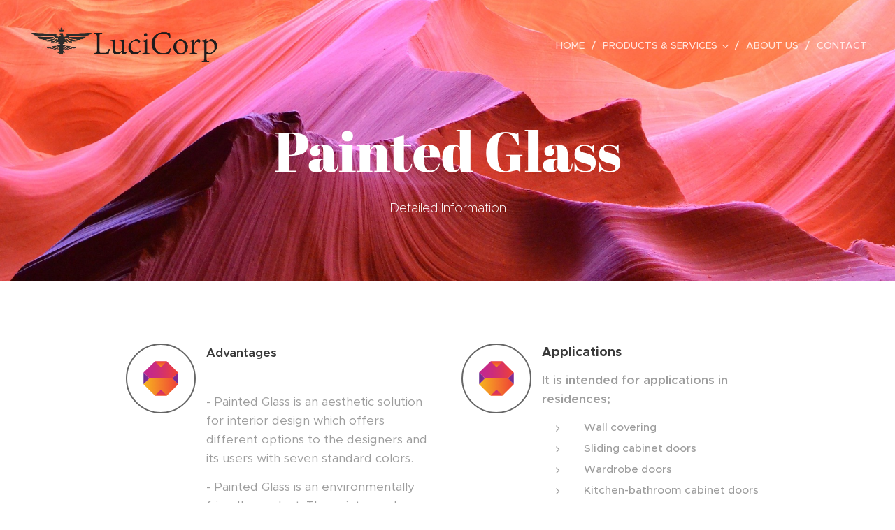

--- FILE ---
content_type: text/css
request_url: https://duyn491kcolsw.cloudfront.net/files/41/41k/41kc5i.css?ph=94e58de6c1
body_size: 45925
content:
@charset "UTF-8";
/*!
 * Author: Webnode.com
 * This website may use some licensed content – more details here: http://www.webnode.com/license/ */
/*! normalize.css v8.0.1 | MIT License | github.com/necolas/normalize.css */html{line-height:1.15;-webkit-text-size-adjust:100%}body{margin:0}main{display:block}h1{font-size:2em;margin:.67em 0}hr{box-sizing:content-box;height:0;overflow:visible}pre{font-family:monospace;font-size:1em}a{background-color:transparent}abbr[title]{border-bottom:none;text-decoration:underline;text-decoration:underline dotted}b,strong{font-weight:bolder}code,kbd,samp{font-family:monospace;font-size:1em}small{font-size:80%}sub,sup{font-size:75%;line-height:0;position:relative;vertical-align:baseline}sub{bottom:-.25em}sup{top:-.5em}img{border-style:none}button,input,optgroup,select,textarea{font-family:inherit;font-size:100%;line-height:1.15;margin:0}button,input{overflow:visible}button,select{text-transform:none}[type=button],[type=reset],[type=submit],button{-webkit-appearance:button}[type=button]::-moz-focus-inner,[type=reset]::-moz-focus-inner,[type=submit]::-moz-focus-inner,button::-moz-focus-inner{border-style:none;padding:0}[type=button]:-moz-focusring,[type=reset]:-moz-focusring,[type=submit]:-moz-focusring,button:-moz-focusring{outline:1px dotted ButtonText}fieldset{padding:.35em .75em .625em}legend{box-sizing:border-box;color:inherit;display:table;max-width:100%;padding:0;white-space:normal}progress{vertical-align:baseline}textarea{overflow:auto}[type=checkbox],[type=radio]{box-sizing:border-box;padding:0}[type=number]::-webkit-inner-spin-button,[type=number]::-webkit-outer-spin-button{height:auto}[type=search]{-webkit-appearance:textfield;outline-offset:-2px}[type=search]::-webkit-search-decoration{-webkit-appearance:none}::-webkit-file-upload-button{-webkit-appearance:button;font:inherit}details{display:block}summary{display:list-item}[hidden],template{display:none}*{-webkit-tap-highlight-color:rgba(0,0,0,0)!important;-webkit-tap-highlight-color:transparent!important}html{width:100%;height:100%;-ms-overflow-style:scrollbar;-moz-osx-font-smoothing:grayscale;-webkit-font-smoothing:antialiased}.l-w *,body{box-sizing:border-box}iframe{border:none}var{font-style:normal}em var{font-style:italic}blockquote var{font-style:inherit}.cke_widget_inline{display:inline!important}a{color:inherit}a var,body.wnd-fe:not(.touched) a:hover var{text-decoration:none!important}blockquote[type=cite]{border-color:transparent!important}button{border-radius:0}span{-webkit-line-break:auto;line-break:auto}.cf:after,.cf:before{content:"";display:table}.cf:after{clear:both}.hidden,.hide{display:none!important}.show{display:block}.noscroll{overflow:hidden}.noscroll body{width:100%;height:auto}.s{position:relative}.l-m .s:last-child,.l-m .s:last-child .s-fs{flex:1 0 auto;display:flex;flex-direction:column}.l-m .s-o,.l-m .s-w{height:100%}.s-bg{overflow:hidden;clip:rect(0,auto,auto,0);z-index:0}.s-bg,.s-bg-l{position:absolute;top:0;right:0;bottom:0;left:0}.s-bg-l>div{position:relative;height:100%;overflow:hidden;text-align:center}.s-bg-l picture img{object-fit:cover;width:100%;height:100%}.s-bg-l[class*=overlay]:before{content:"";position:absolute;top:0;right:0;bottom:0;left:0;z-index:1}@supports (padding:max(0)){.s-c{padding-left:max(0,env(safe-area-inset-left));padding-right:max(0,env(safe-area-inset-right))}}.s-c{position:relative;width:100%;padding-right:0;padding-left:0;margin:0 auto}@supports (-webkit-marquee-repetition:infinite) and (object-fit:fill){.s-bg{clip-path:content-box}}.wnd-background-pattern{background-repeat:repeat;background-size:auto}.wnd-background-image+.s-bg-lo,.wnd-background-pattern+.s-bg-lo,.wnd-background-video+.s-bg-lo{display:block}.bgpos-top-center picture img{object-position:50% 0}.bgpos-center-center picture img{object-position:50% 50%}.bgpos-bottom-center picture img{object-position:50% 100%}.bgatt-fixed picture img{position:relative;left:50%}.l:not(.touched) .bgatt-fixed picture img{position:fixed!important}.bgatt-fixed.bgpos-top-center picture img{transform:translate3d(-50%,0,0);top:0}.bgatt-fixed.bgpos-center-center picture img{transform:translate3d(-50%,-50%,0);top:50%}.bgatt-fixed.bgpos-bottom-center picture img{transform:translate3d(-50%,-100%,0);top:100%}.bgatt-parallax:not(.parallax) picture img{display:none}.parallax{transform:translate3d(0,0,0);position:fixed;z-index:0;pointer-events:none}video.wnd-video-background{object-fit:cover;width:100%;height:100%}iframe.wnd-video-background{transform:translate(-50%,-50%);position:absolute;top:50%;left:50%}iframe.wnd-video-background.orientation-landscape{width:auto;height:100%}iframe.wnd-video-background.orientation-portrait{width:100%;height:auto}.wnd-background-video .s-bg img{object-fit:cover;width:100%;height:100%}.fx-blur-light[style*=background-image],.fx-blur-light img,.fx-blur-light video{filter:blur(2.5px);transform:scale(1.01)}.fx-blur-light .wnd-bg-image-inner,.fx-blur-light .wnd-sample-wrapper svg{-webkit-backdrop-filter:blur(.7px);backdrop-filter:blur(.7px)}.fx-blur-strong[style*=background-image],.fx-blur-strong img,.fx-blur-strong video{filter:blur(4.5px);transform:scale(1.005)}.fx-blur-strong .wnd-bg-image-inner,.fx-blur-strong .wnd-sample-wrapper svg{-webkit-backdrop-filter:blur(1.2px);backdrop-filter:blur(1.2px)}.fx-grayscale .wnd-bg-image,.fx-grayscale .wnd-sample-wrapper,.fx-grayscale[style*=background-image],.fx-grayscale img,.fx-grayscale video{filter:grayscale(1)}.fx-grayscale-dark .wnd-bg-image,.fx-grayscale-dark .wnd-sample-wrapper,.fx-grayscale-dark[style*=background-image],.fx-grayscale-dark img{filter:grayscale(1) brightness(.8)}.fx-grayscale-dark video{filter:grayscale(1) brightness(.6)}.fx-sepia[style*=background-image],.fx-sepia img{filter:sepia(1) brightness(.8) contrast(1.5)}.fx-sepia video{filter:sepia(1) brightness(1.25) contrast(.85) saturate(1.5)}.fx-sepia .wnd-bg-image,.fx-sepia .wnd-sample-wrapper{filter:sepia(1)}.wnd-w-narrow .n-l,.wnd-w-narrow .s-c,.wnd-w-narrow .slogan-container{max-width:62.5rem}.wnd-w-default .n-l,.wnd-w-default .s-c,.wnd-w-default .slogan-container{max-width:71.25rem}.wnd-w-wider .n-l,.wnd-w-wider .s-c,.wnd-w-wider .slogan-container{max-width:80rem}.wnd-w-wide .n-l,.wnd-w-wide .s-c,.wnd-w-wide .slogan-container{max-width:95rem}.wnd-w-max .n-l,.wnd-w-max .s-c,.wnd-w-max .slogan-container{max-width:100%}.wnd-s-normal .s-c{padding-top:1.25rem;padding-bottom:1.25rem}.wnd-s-normal .box-space,.wnd-s-normal.s-f .s-c{padding-top:.625rem;padding-bottom:.625rem}.wnd-s-normal.wn-space-top .s-c{padding-top:.5rem}.wnd-s-normal.wn-space-bottom .s-c{padding-bottom:.5rem}.wnd-s-higher .s-c{padding-top:1.875rem;padding-bottom:1.875rem}.wnd-s-higher .box-space{padding-top:.9375rem;padding-bottom:.9375rem}.wnd-s-higher.s-f .s-c{padding-top:.625rem;padding-bottom:.625rem}.wnd-s-higher.wn-space-top .s-c{padding-top:.75rem}.wnd-s-higher.wn-space-bottom .s-c{padding-bottom:.75rem}.wnd-s-high .s-c{padding-top:1.875rem;padding-bottom:1.875rem}.wnd-s-high .box-space{padding-top:.9375rem;padding-bottom:.9375rem}.wnd-s-high.s-f .s-c{padding-top:1.25rem;padding-bottom:1.25rem}.wnd-s-high.wn-space-top .s-c{padding-top:.75rem}.wnd-s-high.wn-space-bottom .s-c{padding-bottom:.75rem}.l:not(.l-boxed,.l-sidebar) .l-m .s-hm-hidden+.s:not(.s-hc).wnd-s-high .s-c,.l:not(.l-boxed,.l-sidebar) .l-m .s-hm-hidden+.s:not(.s-hc).wnd-s-higher .s-c{padding-top:.9375rem}.wnd-h-hidden{display:none!important}.wnd-h-auto{height:auto}.wnd-h-auto.s-hm:not(.s-hm-bdh){min-height:12.5rem}.wnd-h-50{min-height:50vh}.wnd-h-high{min-height:40vh}.wnd-cms .wnd-h-high{min-height:calc(40vh - 2.8125rem)}.wnd-cms.wnd-uft .wnd-h-high{min-height:calc(40vh - 3.0625rem)}.wnd-h-full{min-height:50vh}.wnd-cms .wnd-h-full{min-height:calc(50vh - 2.8125rem)}.wnd-cms.wnd-uft .wnd-h-full{min-height:calc(50vh - 3.0625rem)}.wnd-hh-auto{height:auto;min-height:12.5rem}.wnd-hh-50{min-height:25vh}.wnd-hh-high{min-height:37.5vh}.wnd-hh-full{min-height:50vh}.wnd-p-tl .s-c{justify-content:flex-start;align-items:flex-start}.wnd-p-tl .i-a{text-align:left}.wnd-p-tc .s-c{justify-content:flex-start;align-items:center}.wnd-p-tc .i-a{text-align:center}.wnd-p-tr .s-c{justify-content:flex-start;align-items:flex-end}.wnd-p-tr .i-a{text-align:right}.wnd-p-cl .s-c{justify-content:center;align-items:flex-start}.wnd-p-cl .i-a{text-align:left}.wnd-p-cc .s-c{justify-content:center;align-items:center}.wnd-p-cc .i-a{text-align:center}.wnd-p-cr .s-c{justify-content:center;align-items:flex-end}.wnd-p-cr .i-a{text-align:right}.wnd-p-bl .s-c{justify-content:flex-end;align-items:flex-start}.wnd-p-bl .i-a{text-align:left}.wnd-p-bc .s-c{justify-content:flex-end;align-items:center}.wnd-p-bc .i-a{text-align:center}.wnd-p-br .s-c{justify-content:flex-end;align-items:flex-end}.wnd-p-br .i-a{text-align:right}.l-narrow .wnd-w-narrow .s-w{max-width:62.5rem}.l-narrow .wnd-w-narrow .s-c{max-width:100%}.l-narrow .wnd-w-narrow.sticky .s-bg,.l-narrow .wnd-w-narrow.sticky .s-o{max-width:62.5rem;margin:0 auto}.l-narrow .wnd-w-default .s-w{max-width:71.25rem}.l-narrow .wnd-w-default .s-c{max-width:100%}.l-narrow .wnd-w-default.sticky .s-bg,.l-narrow .wnd-w-default.sticky .s-o{max-width:71.25rem;margin:0 auto}.l-narrow .wnd-w-wider .s-w{max-width:80rem}.l-narrow .wnd-w-wider.sticky .s-bg,.l-narrow .wnd-w-wider.sticky .s-o{max-width:80rem;margin:0 auto}.l-narrow .wnd-w-wide .s-w{max-width:95rem}.l-narrow .wnd-w-wide .s-c{max-width:100%}.l-narrow .wnd-w-wide.sticky .s-bg,.l-narrow .wnd-w-wide.sticky .s-o{max-width:95rem;margin:0 auto}.l-narrow .wnd-w-max .s-c,.l-narrow .wnd-w-max .s-w{max-width:100%}.l-narrow .wnd-w-max.sticky .s-bg,.l-narrow .wnd-w-max.sticky .s-o{max-width:100%;margin:0 auto}.l-narrow .wnd-s-normal .box-space{padding-top:1.25rem;padding-bottom:1.25rem}.l-narrow .wnd-s-high .box-space,.l-narrow .wnd-s-higher .box-space{padding-top:1.875rem;padding-bottom:1.875rem}.l-sidebar .wnd-w-wide .s-c{max-width:88.75rem}.l-boxed .wnd-s-normal .box-space{padding-top:1.25rem;padding-bottom:1.25rem}.l-boxed .wnd-s-higher .box-space{padding-top:1.875rem;padding-bottom:1.875rem}.l-boxed .wnd-s-higher.s-f-simple .s-c{padding-top:.625rem;padding-bottom:.625rem}.l-boxed .wnd-s-high .box-space{padding-top:1.875rem;padding-bottom:1.875rem}.l-boxed .wnd-s-high.s-f-simple .s-c{padding-top:.875rem;padding-bottom:.875rem}@supports (padding:max(0)){.l-boxed .s:not(.s-hn,.s-hm,.s-hb) .s-c{padding-left:max(.625rem,env(safe-area-inset-left));padding-right:max(.625rem,env(safe-area-inset-right))}}.l-boxed .s:not(.s-hn,.s-hm,.s-hb) .s-c{padding-right:.625rem;padding-left:.625rem}.l-boxed .wnd-w-narrow.s:not(.s-hn,.s-hm,.s-hb) .s-w{max-width:62.5rem}.l-boxed .wnd-w-default.s:not(.s-hn,.s-hm,.s-hb) .s-w{max-width:71.25rem}.l-boxed .wnd-w-wider.s:not(.s-hn,.s-hm,.s-hb) .s-w{max-width:80rem}.l-boxed .wnd-w-wide.s:not(.s-hn,.s-hm,.s-hb) .s-w{max-width:95rem}.l-boxed .wnd-w-max.s:not(.s-hn,.s-hm,.s-hb) .s-w{max-width:100%}.l-boxed .s-hm.wnd-h-high{min-height:55vh}.wnd-cms .l-boxed .s-hm.wnd-h-high{min-height:calc(55vh - 2.8125rem)}.wnd-cms.wnd-uft .l-boxed .s-hm.wnd-h-high{min-height:calc(55vh - 3.0625rem)}.l-boxed .s-hm.wnd-h-full{min-height:80vh}.wnd-cms .l-boxed .s-hm.wnd-h-full{min-height:calc(80vh - 2.8125rem)}.wnd-cms.wnd-uft .l-boxed .s-hm.wnd-h-full{min-height:calc(80vh - 3.0625rem)}.l-boxed .l-m .s:not(:first-child){padding-top:.625rem;padding-bottom:.625rem}.l-boxed .l-f .s{padding-top:.625rem}.l-boxed .l-f .s.s-f-simple{padding-bottom:.625rem}.ghostinspector .wnd-h-50{min-height:25rem}.ghostinspector .wnd-h-high{min-height:20rem}.wnd-cms.ghostinspector .wnd-h-high{min-height:17.1875rem}.wnd-cms.wnd-uft.ghostinspector .wnd-h-high{min-height:16.9375rem}.ghostinspector .wnd-h-full{min-height:25rem}.wnd-cms.ghostinspector .wnd-h-full{min-height:22.1875rem}.wnd-cms.wnd-uft.ghostinspector .wnd-h-full{min-height:21.9375rem}.ghostinspector .wnd-hh-50{min-height:12.5rem}.ghostinspector .wnd-hh-high{min-height:18.75rem}.ghostinspector .wnd-hh-full{min-height:25rem}.ghostinspector.l-boxed .s-hm.wnd-h-high{min-height:27.5rem}.wnd-cms .ghostinspector.l-boxed .s-hm.wnd-h-high{min-height:24.6875rem}.wnd-cms.wnd-uft .ghostinspector.l-boxed .s-hm.wnd-h-high{min-height:24.4375rem}.ghostinspector.l-boxed .s-hm.wnd-h-full{min-height:40rem}.wnd-cms .ghostinspector.l-boxed .s-hm.wnd-h-full{min-height:37.1875rem}.wnd-cms.wnd-uft .ghostinspector.l-boxed .s-hm.wnd-h-full{min-height:36.9375rem}.cq{container:cq/size}.b{padding:0;margin:0}.b-c{position:relative;overflow:hidden}.b.wnd-align-left>div{text-align:left}.b.wnd-align-center>div{text-align:center}.b.wnd-align-right>div{text-align:right}.b-s{padding:.625rem}.b-s-t{padding-top:.625rem}.b-s-r{padding-right:.625rem}.b-s-b{padding-bottom:.625rem}.b-s-l{padding-left:.625rem}.b-s-0{padding:0}.b-s-t0{padding-top:0!important}.b-s-r0{padding-right:0!important}.b-s-b0{padding-bottom:0!important}.b-s-l0{padding-left:0!important}.b-s-25{padding:.15625rem}.b-s-t25{padding-top:.15625rem}.b-s-r25{padding-right:.15625rem}.b-s-b25{padding-bottom:.15625rem}.b-s-l25{padding-left:.15625rem}.b-s-50{padding:.3125rem}.b-s-t50{padding-top:.3125rem}.b-s-r50{padding-right:.3125rem}.b-s-b50{padding-bottom:.3125rem}.b-s-l50{padding-left:.3125rem}.b-s-60{padding:.375rem}.b-s-t60{padding-top:.375rem}.b-s-r60{padding-right:.375rem}.b-s-b60{padding-bottom:.375rem}.b-s-l60{padding-left:.375rem}.b-s-150{padding:.9375rem}.b-s-t150{padding-top:.9375rem}.b-s-r150{padding-right:.9375rem}.b-s-b150{padding-bottom:.9375rem}.b-s-l150{padding-left:.9375rem}.b-s-200{padding:1.25rem}.b-s-t200{padding-top:1.25rem}.b-s-r200{padding-right:1.25rem}.b-s-b200{padding-bottom:1.25rem}.b-s-l200{padding-left:1.25rem}.b-s-pr .b-s-0{padding:0}.b-s-pr .b-s-t0{padding-top:0!important}.b-s-pr .b-s-r0{padding-right:0!important}.b-s-pr .b-s-b0{padding-bottom:0!important}.b-s-pr .b-s-l0{padding-left:0!important}.b-cs{margin:0 auto}.c .b-cs:not(.item-perex),.mt .b-cs{max-width:100%!important}.l-sidebar .b-cs,.wnd-tce:not(.wt-blogpost) .b-cs.b-text{margin:0}.l-sidebar .b-text .b-cs,.wnd-tce:not(.wt-blogpost) .b-text .b-cs{max-width:100%}.wnd-w-narrow .b-cs{max-width:52.5rem}.wt-blogpost .wnd-w-narrow .b-cs{max-width:44.375rem}.wt-blogpost.l-sidebar .wnd-w-narrow .b-cs{max-width:56.875rem}.wnd-w-default .b-cs{max-width:58.4375rem}.wt-blogpost .wnd-w-default .b-cs{max-width:50.5625rem}.wt-blogpost.l-sidebar .wnd-w-default .b-cs{max-width:60.5625rem}.wnd-w-wider .b-cs{max-width:60.8125rem}.wt-blogpost .wnd-w-wider .b-cs{max-width:54.375rem}.wt-blogpost.l-sidebar .wnd-w-wider .b-cs{max-width:64rem}.wnd-w-wide .b-cs{max-width:62.6875rem}.wt-blogpost .wnd-w-wide .b-cs{max-width:57rem}.wt-blogpost.l-sidebar .wnd-w-wide .b-cs{max-width:66.5rem}.wnd-w-max .b-cs{max-width:79.1875rem}.wt-blogpost .wnd-w-max .b-cs{max-width:72rem}.wt-blogpost.l-sidebar .wnd-w-max .b-cs{max-width:84rem}.l:not(.l-sidebar) .wnd-float-left{margin-left:0!important;margin-right:.625rem!important}.l:not(.l-sidebar) .wnd-float-right{margin-right:0!important;margin-left:.625rem!important}.l:not(.l-sidebar) .c .b.wnd-float-left,.l:not(.l-sidebar) .c .b.wnd-float-right{margin-left:0!important;margin-right:0!important}.mt-link{text-decoration:none!important;color:inherit!important}.l .l-page .t .b-text .wnd-align-left{text-align:left}.l .l-page .t .b-text .wnd-align-center{text-align:center}.l .l-page .t .b-text .wnd-align-justify{text-align:justify}.l .l-page .t .b-text .wnd-align-right{text-align:right}.l-sidebar .wnd-w-narrow .b-text blockquote,.l-sidebar .wnd-w-narrow .b-text h1,.l-sidebar .wnd-w-narrow .b-text h2,.l-sidebar .wnd-w-narrow .b-text h3,.l-sidebar .wnd-w-narrow .b-text li,.l-sidebar .wnd-w-narrow .b-text p,.wnd-tce:not(.wt-blogpost) .wnd-w-narrow .b-text blockquote,.wnd-tce:not(.wt-blogpost) .wnd-w-narrow .b-text h1,.wnd-tce:not(.wt-blogpost) .wnd-w-narrow .b-text h2,.wnd-tce:not(.wt-blogpost) .wnd-w-narrow .b-text h3,.wnd-tce:not(.wt-blogpost) .wnd-w-narrow .b-text li,.wnd-tce:not(.wt-blogpost) .wnd-w-narrow .b-text p{max-width:52.5rem}.l-sidebar.wt-blogpost .wnd-w-narrow .b-text blockquote,.l-sidebar.wt-blogpost .wnd-w-narrow .b-text h1,.l-sidebar.wt-blogpost .wnd-w-narrow .b-text h2,.l-sidebar.wt-blogpost .wnd-w-narrow .b-text h3,.l-sidebar.wt-blogpost .wnd-w-narrow .b-text li,.l-sidebar.wt-blogpost .wnd-w-narrow .b-text p{max-width:56.875rem}.l-sidebar .wnd-w-default .b-text blockquote,.l-sidebar .wnd-w-default .b-text h1,.l-sidebar .wnd-w-default .b-text h2,.l-sidebar .wnd-w-default .b-text h3,.l-sidebar .wnd-w-default .b-text li,.l-sidebar .wnd-w-default .b-text p,.wnd-tce:not(.wt-blogpost) .wnd-w-default .b-text blockquote,.wnd-tce:not(.wt-blogpost) .wnd-w-default .b-text h1,.wnd-tce:not(.wt-blogpost) .wnd-w-default .b-text h2,.wnd-tce:not(.wt-blogpost) .wnd-w-default .b-text h3,.wnd-tce:not(.wt-blogpost) .wnd-w-default .b-text li,.wnd-tce:not(.wt-blogpost) .wnd-w-default .b-text p{max-width:58.4375rem}.l-sidebar.wt-blogpost .wnd-w-default .b-text blockquote,.l-sidebar.wt-blogpost .wnd-w-default .b-text h1,.l-sidebar.wt-blogpost .wnd-w-default .b-text h2,.l-sidebar.wt-blogpost .wnd-w-default .b-text h3,.l-sidebar.wt-blogpost .wnd-w-default .b-text li,.l-sidebar.wt-blogpost .wnd-w-default .b-text p{max-width:60.5625rem}.l-sidebar .wnd-w-wider .b-text blockquote,.l-sidebar .wnd-w-wider .b-text h1,.l-sidebar .wnd-w-wider .b-text h2,.l-sidebar .wnd-w-wider .b-text h3,.l-sidebar .wnd-w-wider .b-text li,.l-sidebar .wnd-w-wider .b-text p,.wnd-tce:not(.wt-blogpost) .wnd-w-wider .b-text blockquote,.wnd-tce:not(.wt-blogpost) .wnd-w-wider .b-text h1,.wnd-tce:not(.wt-blogpost) .wnd-w-wider .b-text h2,.wnd-tce:not(.wt-blogpost) .wnd-w-wider .b-text h3,.wnd-tce:not(.wt-blogpost) .wnd-w-wider .b-text li,.wnd-tce:not(.wt-blogpost) .wnd-w-wider .b-text p{max-width:60.8125rem}.l-sidebar.wt-blogpost .wnd-w-wider .b-text blockquote,.l-sidebar.wt-blogpost .wnd-w-wider .b-text h1,.l-sidebar.wt-blogpost .wnd-w-wider .b-text h2,.l-sidebar.wt-blogpost .wnd-w-wider .b-text h3,.l-sidebar.wt-blogpost .wnd-w-wider .b-text li,.l-sidebar.wt-blogpost .wnd-w-wider .b-text p{max-width:64rem}.l-sidebar .wnd-w-wide .b-text blockquote,.l-sidebar .wnd-w-wide .b-text h1,.l-sidebar .wnd-w-wide .b-text h2,.l-sidebar .wnd-w-wide .b-text h3,.l-sidebar .wnd-w-wide .b-text li,.l-sidebar .wnd-w-wide .b-text p,.wnd-tce:not(.wt-blogpost) .wnd-w-wide .b-text blockquote,.wnd-tce:not(.wt-blogpost) .wnd-w-wide .b-text h1,.wnd-tce:not(.wt-blogpost) .wnd-w-wide .b-text h2,.wnd-tce:not(.wt-blogpost) .wnd-w-wide .b-text h3,.wnd-tce:not(.wt-blogpost) .wnd-w-wide .b-text li,.wnd-tce:not(.wt-blogpost) .wnd-w-wide .b-text p{max-width:62.6875rem}.l-sidebar.wt-blogpost .wnd-w-wide .b-text blockquote,.l-sidebar.wt-blogpost .wnd-w-wide .b-text h1,.l-sidebar.wt-blogpost .wnd-w-wide .b-text h2,.l-sidebar.wt-blogpost .wnd-w-wide .b-text h3,.l-sidebar.wt-blogpost .wnd-w-wide .b-text li,.l-sidebar.wt-blogpost .wnd-w-wide .b-text p{max-width:66.5rem}.l-sidebar .wnd-w-max .b-text blockquote,.l-sidebar .wnd-w-max .b-text h1,.l-sidebar .wnd-w-max .b-text h2,.l-sidebar .wnd-w-max .b-text h3,.l-sidebar .wnd-w-max .b-text li,.l-sidebar .wnd-w-max .b-text p,.wnd-tce:not(.wt-blogpost) .wnd-w-max .b-text blockquote,.wnd-tce:not(.wt-blogpost) .wnd-w-max .b-text h1,.wnd-tce:not(.wt-blogpost) .wnd-w-max .b-text h2,.wnd-tce:not(.wt-blogpost) .wnd-w-max .b-text h3,.wnd-tce:not(.wt-blogpost) .wnd-w-max .b-text li,.wnd-tce:not(.wt-blogpost) .wnd-w-max .b-text p{max-width:79.1875rem}.l-sidebar.wt-blogpost .wnd-w-max .b-text blockquote,.l-sidebar.wt-blogpost .wnd-w-max .b-text h1,.l-sidebar.wt-blogpost .wnd-w-max .b-text h2,.l-sidebar.wt-blogpost .wnd-w-max .b-text h3,.l-sidebar.wt-blogpost .wnd-w-max .b-text li,.l-sidebar.wt-blogpost .wnd-w-max .b-text p{max-width:84rem}.l-sidebar .b-e-d .b-text blockquote,.l-sidebar .b-e-d .b-text h1,.l-sidebar .b-e-d .b-text h2,.l-sidebar .b-e-d .b-text h3,.l-sidebar .b-e-d .b-text li,.l-sidebar .b-e-d .b-text p,.l-sidebar .c .b-text blockquote,.l-sidebar .c .b-text h1,.l-sidebar .c .b-text h2,.l-sidebar .c .b-text h3,.l-sidebar .c .b-text li,.l-sidebar .c .b-text p,.l-sidebar .mt .b-text blockquote,.l-sidebar .mt .b-text h1,.l-sidebar .mt .b-text h2,.l-sidebar .mt .b-text h3,.l-sidebar .mt .b-text li,.l-sidebar .mt .b-text p,.wnd-tce:not(.wt-blogpost) .b-e-d .b-text blockquote,.wnd-tce:not(.wt-blogpost) .b-e-d .b-text h1,.wnd-tce:not(.wt-blogpost) .b-e-d .b-text h2,.wnd-tce:not(.wt-blogpost) .b-e-d .b-text h3,.wnd-tce:not(.wt-blogpost) .b-e-d .b-text li,.wnd-tce:not(.wt-blogpost) .b-e-d .b-text p,.wnd-tce:not(.wt-blogpost) .c .b-text blockquote,.wnd-tce:not(.wt-blogpost) .c .b-text h1,.wnd-tce:not(.wt-blogpost) .c .b-text h2,.wnd-tce:not(.wt-blogpost) .c .b-text h3,.wnd-tce:not(.wt-blogpost) .c .b-text li,.wnd-tce:not(.wt-blogpost) .c .b-text p,.wnd-tce:not(.wt-blogpost) .mt .b-text blockquote,.wnd-tce:not(.wt-blogpost) .mt .b-text h1,.wnd-tce:not(.wt-blogpost) .mt .b-text h2,.wnd-tce:not(.wt-blogpost) .mt .b-text h3,.wnd-tce:not(.wt-blogpost) .mt .b-text li,.wnd-tce:not(.wt-blogpost) .mt .b-text p{max-width:100%!important}.l.l-sidebar .t .b-text .wnd-align-left,.wnd-tce:not(.wt-blogpost) .wnd-align-left{margin-right:auto;margin-left:0}.l.l-sidebar .t .b-text .wnd-align-center,.l.l-sidebar .t .b-text .wnd-align-justify,.wnd-tce:not(.wt-blogpost) .wnd-align-center,.wnd-tce:not(.wt-blogpost) .wnd-align-justify{margin-left:auto;margin-right:auto}.l.l-sidebar .t .b-text .wnd-align-right,.wnd-tce:not(.wt-blogpost) .wnd-align-right{margin-left:auto;margin-right:0}.b:not(.blog) font.wnd-font-size-10{font-size:10%}.b:not(.blog) font.wnd-font-size-20{font-size:20%}.b:not(.blog) font.wnd-font-size-30{font-size:30%}.b:not(.blog) font.wnd-font-size-40{font-size:40%}.b:not(.blog) font.wnd-font-size-50{font-size:50%}.b:not(.blog) font.wnd-font-size-60{font-size:60%}.b:not(.blog) font.wnd-font-size-70{font-size:70%}.b:not(.blog) font.wnd-font-size-80{font-size:80%}.b:not(.blog) font.wnd-font-size-90{font-size:90%}.b:not(.blog) font.wnd-font-size-100{font-size:100%}.b:not(.blog) font.wnd-font-size-110{font-size:110%}.b:not(.blog) font.wnd-font-size-120{font-size:120%}.b:not(.blog) font.wnd-font-size-130{font-size:130%}.b:not(.blog) font.wnd-font-size-140{font-size:140%}.b:not(.blog) font.wnd-font-size-150{font-size:150%}.b:not(.blog) font.wnd-font-size-160{font-size:160%}.b:not(.blog) font.wnd-font-size-170{font-size:170%}.b:not(.blog) font.wnd-font-size-180{font-size:180%}.b:not(.blog) font.wnd-font-size-190{font-size:190%}.b:not(.blog) font.wnd-font-size-200{font-size:200%}.b-text a,.b-text a font[class*=wsw-],.link a{transition:color .2s ease-in-out,border .2s ease-in-out,text-decoration-color .2s ease-in-out;text-underline-offset:2px;text-decoration:underline from-font}body.wnd-fe:not(.touched) .b-text a:hover,body.wnd-fe:not(.touched) .b-text a font[class*=wsw-]:hover,body.wnd-fe:not(.touched) .link a:hover{text-decoration-color:currentcolor!important}.b-text h1 a,.b-text h1 a font[class*=wsw-],.b-text h2 a,.b-text h2 a font[class*=wsw-],.b-text h3 a,.b-text h3 a font[class*=wsw-],.b-text h4 a,.b-text h4 a font[class*=wsw-]{text-underline-offset:3px}.b-text a font[class*=wsw-]{z-index:5}.b.b-text font[class*=wsw-] a{text-decoration-color:inherit!important;color:inherit!important}.arrow{position:absolute;top:0;cursor:pointer;line-height:1;font-size:0}.arrow,.c .arrow{width:3rem}.arrow-submit{line-height:1.5;transition:all .3s;font-weight:600;text-align:center;width:3rem;height:3rem;display:block;border-radius:50%;position:absolute;top:50%;margin-top:-1.5rem}.arrow-submit,.c .arrow-submit{font-size:2rem}.c .arrow-submit{line-height:1.5;width:3rem;height:3rem;margin-top:-1.5rem}.arrow-submit:before{display:block}.arrow-prev,.c .arrow-prev{left:-.3125rem}.arrow-prev .arrow-submit:before{content:"꤀";font-family:WebnodeIcons,serif}.arrow-next,.c .arrow-next{right:-.3125rem}.arrow-next .arrow-submit:before{content:"꤁";font-family:WebnodeIcons,serif}.dots,.not-loaded .arrow{display:none}.dots{--nav-bullet-small-size:4px;--nav-bullet-large-size:6px;--nav-bullet-spacing:4px;transition:display .3s ease-in-out;position:relative;line-height:0;text-align:center;width:100%;height:.875rem;padding:0;margin:.9375rem auto 0;overflow:hidden}.dots.show{display:block}.dots-content{width:4.375rem;height:.875rem;margin:0 auto}.dots-content,.dots ul{overflow:hidden;position:relative}.dots ul{list-style:none;width:auto;height:auto;display:inline-block;margin:0;padding:0}.dots ul.transition{transition:margin-left .15s linear}.dots li{transition:background-color .3s ease-in-out;position:relative;display:inline-block;width:var(--nav-bullet-large-size);height:var(--nav-bullet-large-size);margin:var(--nav-bullet-spacing);padding:0;overflow:hidden;border-radius:50%;cursor:pointer}.dots li.clone{display:none}.dots li.active{transition:background-color .3s ease-in-out}.dots .infinite{width:calc((var(--nav-bullet-small-size) + var(--nav-bullet-spacing) * 2) * 2 + (var(--nav-bullet-large-size) + var(--nav-bullet-spacing) * 2) * 3)}.dots .infinite li{height:var(--nav-bullet-small-size);width:var(--nav-bullet-small-size);vertical-align:middle}.dots .infinite li.active,.dots .infinite li.large{height:var(--nav-bullet-large-size);width:var(--nav-bullet-large-size)}.dots .infinite li.clone{display:inline-block}.dots.transition .infinite ul{transition:margin-left .15s linear}

/*! PhotoSwipe main CSS by Dmytro Semenov | photoswipe.com */.lbox-d .pswp{--pswp-bg:#000;--pswp-placeholder-bg:#222;--pswp-preloader-color:rgba(79,79,79,.4);--pswp-preloader-color-secondary:hsla(0,0%,100%,.9);--pswp-icon-color:#fff;--pswp-icon-color-secondary:#4f4f4f;--pswp-icon-stroke-color:#4f4f4f;--pswp-icon-stroke-width:0.125rem;--pswp-error-text-color:#fff}.lbox-l .pswp{--pswp-bg:#fff;--pswp-placeholder-bg:#222;--pswp-preloader-color:rgba(79,79,79,.4);--pswp-preloader-color-secondary:hsla(0,0%,100%,.9);--pswp-icon-color:#454545;--pswp-icon-color-secondary:#fff;--pswp-icon-stroke-color:#454545;--pswp-icon-stroke-width:0;--pswp-error-text-color:#454545}.pswp{--pswp-root-z-index:100000;z-index:var(--pswp-root-z-index);display:none;touch-action:none;opacity:.003;contain:layout style size;-webkit-tap-highlight-color:rgba(0,0,0,0)}.pswp,.pswp:focus{outline:0}.pswp *{box-sizing:border-box}.pswp img{max-width:none}.pswp--open{display:block}.pswp,.pswp__bg{transform:translateZ(0);will-change:opacity}.pswp__bg{background:var(--pswp-bg)}.pswp,.pswp__scroll-wrap{overflow:hidden}.pswp,.pswp__bg,.pswp__container,.pswp__img,.pswp__item,.pswp__scroll-wrap,.pswp__zoom-wrap{position:absolute;top:0;left:0;width:100%;height:100%}.pswp{position:fixed}.pswp__img,.pswp__zoom-wrap{width:auto;height:auto}.pswp--click-to-zoom.pswp--zoom-allowed .pswp__img{cursor:zoom-in}.pswp--click-to-zoom.pswp--zoomed-in .pswp__img{cursor:grab}.pswp--click-to-zoom.pswp--zoomed-in .pswp__img:active{cursor:grabbing}.pswp--no-mouse-drag.pswp--zoomed-in .pswp__img,.pswp--no-mouse-drag.pswp--zoomed-in .pswp__img:active,.pswp__img{cursor:zoom-out}.pswp__button,.pswp__container,.pswp__counter,.pswp__img{-webkit-user-select:none;user-select:none}.pswp__item{z-index:1;overflow:hidden}.pswp__hidden{display:none!important}.pswp__error-msg{position:absolute;top:50%;left:0;width:100%;padding:0 .625rem;margin-top:-.5em;font-size:1em;line-height:1;color:var(--pswp-error-text-color);text-align:center}.pswp__error-msg a{color:var(--pswp-error-text-color);text-decoration:underline}.pswp .pswp__hide-on-close{opacity:.005;will-change:opacity;transition:opacity var(--pswp-transition-duration) cubic-bezier(.4,0,.22,1);z-index:10;pointer-events:none}.pswp--ui-visible .pswp__hide-on-close{opacity:1;pointer-events:auto}.pswp__button{position:relative;display:block;width:3.125rem;height:3.125rem;padding:0;margin:0;overflow:hidden;cursor:pointer;background:none;border:0;box-shadow:none;opacity:.85;-webkit-appearance:none;-webkit-touch-callout:none}.pswp__button:active,.pswp__button:focus,.pswp__button:hover{transition:none;padding:0;background:none;border:0;box-shadow:none;opacity:1}.pswp__button:disabled{opacity:.3;cursor:auto}.pswp__icn{fill:var(--pswp-icon-color);color:var(--pswp-icon-color-secondary);position:absolute;top:.5625rem;left:.5625rem;width:2rem;height:2rem;overflow:hidden;pointer-events:none}.pswp__icn-shadow{stroke:var(--pswp-icon-stroke-color);stroke-width:var(--pswp-icon-stroke-width);fill:none}.pswp__icn:focus{outline:0}.pswp__img--with-bg,div.pswp__img--placeholder{background:var(--pswp-placeholder-bg)}.pswp__top-bar{position:absolute;left:0;top:0;width:100%;height:3.125rem;display:flex;flex-direction:row;justify-content:flex-end;z-index:10;pointer-events:none!important}.pswp__top-bar>*{pointer-events:auto;will-change:opacity}.pswp__button--close{margin-right:.375rem}.pswp__button--arrow{position:absolute;width:4.6875rem;height:6.25rem;top:50%;margin-top:-3.125rem}.pswp__button--arrow:disabled{display:none;cursor:default}.pswp__button--arrow .pswp__icn{top:50%;margin-top:-1.875rem;width:3.75rem;height:3.75rem;background:none;border-radius:0}.pswp--one-slide .pswp__button--arrow{display:none}.pswp--touch .pswp__button--arrow{visibility:hidden}.pswp--has_mouse .pswp__button--arrow{visibility:visible}.pswp__button--arrow--prev{right:auto;left:0}.pswp__button--arrow--next{right:0}.pswp__button--arrow--next .pswp__icn{left:auto;right:.875rem;transform:scale(-1,1)}.pswp__button--zoom{display:none}.pswp--zoom-allowed .pswp__button--zoom{display:block}.pswp:not(.pswp--zoomed-in) .pswp__zoom-icn-bar-v{display:none}.pswp__preloader{position:relative;overflow:hidden;width:3.125rem;height:3.125rem;margin-right:auto}.pswp__preloader .pswp__icn{opacity:0;transition:opacity .2s linear;animation:a .6s linear infinite}.pswp__preloader--active .pswp__icn{opacity:.85}.pswp__counter{height:1.875rem;margin:.625rem 0 0 1.25rem;font-size:.875rem;line-height:1.875rem;color:var(--pswp-icon-color);text-shadow:.0625rem .0625rem .1875rem var(--pswp-icon-color-secondary);opacity:.85;font-family:sans-serif}.pswp--one-slide .pswp__counter{display:none}.pswp__caption{position:absolute;left:0;bottom:0;width:100%;min-height:2.75rem;text-align:center;padding:.625rem 0 0}.pswp__caption small{font-size:.6875rem;color:#bbb}.pswp__caption__center{text-align:center;max-width:100%;margin:auto;padding:.625rem}.lbox-l .pswp__caption__center{color:#666}.lbox-d .pswp__caption__center{color:#ccc}.pswp__caption--empty{display:none}.pswp__dynamic-caption{position:absolute;width:100%;left:0;top:0;transition:opacity .12s linear!important;text-align:center}.lbox-l .pswp__dynamic-caption{color:#666}.lbox-d .pswp__dynamic-caption{color:#ccc}.pswp-caption-content{display:none}.pswp__dynamic-caption a{color:#fff}.pswp__dynamic-caption--faded{opacity:0!important}.pswp__dynamic-caption--aside{width:auto;max-width:18.75rem;padding:1.25rem .9375rem 1.25rem 1.25rem;margin-top:4.375rem}.pswp__dynamic-caption--below{width:auto;padding:.9375rem 0 0}.pswp__dynamic-caption--on-hor-edge{padding-left:.9375rem;padding-right:.9375rem}.pswp__dynamic-caption--mobile{width:100%;top:auto;right:0;bottom:0;padding:.625rem .9375rem}.pswp__button--fullscreen-toggle svg,.pswp__fullscreen-toggle svg{fill:var(--pswp-icon-color);color:var(--pswp-icon-color-secondary);position:absolute;top:.5625rem;left:.5625rem;width:2rem;height:2rem;overflow:hidden;pointer-events:none}@keyframes a{0%{transform:rotate(0deg)}to{transform:rotate(1turn)}}.loading{transition:all .3s ease-in-out;position:absolute;top:0;left:0;bottom:0;right:0;justify-content:center;align-items:flex-start;opacity:0;z-index:20;padding:15% 0;display:none}.loading-loader{animation:a 1.25s infinite linear;transform:translateZ(0);border:2px solid currentcolor;border-top-color:transparent;border-radius:50%;margin:0 auto;display:block;width:2.5rem;height:2.5rem}@keyframes b{0%{transform:rotateZ(0deg)}to{transform:rotateZ(1turn)}}.wtf-loading{display:flex;flex-direction:column;flex:1 0 auto;justify-content:center;align-items:center;height:100%}.wtf-loading:before{content:"";animation:b 1.25s infinite linear;transform:translateZ(0);border:3px solid currentcolor;border-top-color:transparent!important;border-radius:50%;display:block;width:6.25rem;height:6.25rem}.wtf-loading-msg{margin-top:1.25rem}::selection{background-color:rgba(105,160,215,.4)}.cz,.ez,.mz,.sw{padding:0;margin:0}.cz,.ez,.mz{position:relative}#wnd-workarea .cz:empty,#wnd-workarea .ez:empty,#wnd-workarea .mz:empty{padding:.9375rem 0}.cz p.empty,.ez p.empty,.mz p.empty{text-align:center;padding:.625rem 0}.c,.ez{container:c/inline-size}.c{float:left}.it{max-width:100%}.it,.it-c{display:inline-block}.it-c{padding:.3125rem .625rem}.id-c,.ld-c{padding:0}.logo-classic .b-l{max-width:15rem;overflow:hidden;margin-left:calc(-.3125rem - .21em)}.logo-classic .b-l.lobster{margin-left:calc(-.3125rem - .27em)}.logo-classic .b-l.allura{margin-left:calc(-.3125rem - .36em)}.logo-classic .b-l-c{display:table;padding:.125rem .3125rem}.logo-classic .b-l-link{text-decoration:none;height:100%;width:100%;display:table}.logo-classic .b-l-image{display:table-cell;vertical-align:middle;padding-right:.75rem;padding-top:.1875rem;padding-bottom:.1875rem}.logo-classic .b-l-image-w{display:table}.logo-classic .b-l-image img{display:block;width:auto;height:auto;max-width:100%}.logo-classic .b-l.b-ls-s img{max-height:2.5rem}.logo-classic .b-l.b-ls-m img{max-height:3.25rem}.logo-classic .b-l.b-ls-l img{max-height:3.75rem}.logo-classic .b-l-embed{display:table-cell;vertical-align:middle;padding-right:.75rem;padding-top:.1875rem;padding-bottom:.1875rem;border-spacing:0}.logo-classic .b-l-embed-w{display:table}.logo-classic .b-l-embed-svg:after,.logo-classic .b-l-embed-w:after{content:"";position:absolute;top:0;left:0;bottom:0;right:0}.logo-classic .b-l-embed-svg{display:block;width:auto}.logo-classic .b-l.b-ls-s .logo-svg{height:2.25rem}.logo-classic .b-l.b-ls-m .logo-svg{height:2.875rem}.logo-classic .b-l.b-ls-l .logo-svg{height:3.75rem}.logo-classic .b-l-text{display:table-cell;vertical-align:middle}.logo-classic .b-l-text-c{display:block;overflow:hidden;padding-left:.21em;padding-right:.21em}.wnd-fe .logo-classic .b-l-text-c:empty{font-size:0;line-height:0;padding:0}.logo-classic .b-l.lobster .b-l-text-c{padding-left:.27em;padding-right:.27em}.logo-classic .b-l.allura .b-l-text-c{padding-left:.36em;padding-right:.36em}.logo-classic .b-l[class*=iar].logo-nb{margin-left:-.3125rem}.logo-classic .b-l[class*=iar].logo-borders,.logo-classic .b-l[class*=iar].logo-wb{margin-left:0}.logo-classic .b-l[class*=iar] .b-l-text-w{margin-left:-.21em}.logo-classic .b-l font[class*=wnd-font-size]{display:inline-block}.logo-classic .b-l.logo-beside,.logo-classic .b-l.logo-wings{margin-left:-.3125rem}.logo-classic .b-l.logo-beside .b-l-text-w,.logo-classic .b-l.logo-wings .b-l-text-w{position:relative;padding-left:calc(2.8125rem - .21em)}.logo-classic .b-l.logo-beside .b-l-text-w:after,.logo-classic .b-l.logo-beside .b-l-text-w:before,.logo-classic .b-l.logo-wings .b-l-text-w:after,.logo-classic .b-l.logo-wings .b-l-text-w:before{transform:translateY(-50%);content:"";position:absolute;width:2.1875rem;top:50%}.logo-classic .b-l.logo-beside .b-l-text-w:before,.logo-classic .b-l.logo-wings .b-l-text-w:before{left:0}.logo-classic .b-l.logo-beside .b-l-text-w:after,.logo-classic .b-l.logo-wings .b-l-text-w:after{right:0;display:none}.logo-classic .b-l.logo-beside[class*=iar] .b-l-text-w,.logo-classic .b-l.logo-wings[class*=iar] .b-l-text-w{padding-left:0;padding-right:calc(2.8125rem - .21em)}.logo-classic .b-l.logo-beside[class*=iar] .b-l-text-w:before,.logo-classic .b-l.logo-wings[class*=iar] .b-l-text-w:before{display:none}.logo-classic .b-l.logo-beside[class*=iar] .b-l-text-w:after,.logo-classic .b-l.logo-wings[class*=iar] .b-l-text-w:after{display:block}.logo-classic .b-l.logo-wings .b-l-text-w:after,.logo-classic .b-l.logo-wings .b-l-text-w:before{height:.0625rem;border-bottom:1px solid}.logo-classic .b-l.logo-beside .b-l-text-w:after,.logo-classic .b-l.logo-beside .b-l-text-w:before{height:.1875rem;border-bottom:3px solid}.logo-classic .b-l.logo-underline .b-l-text-w{position:relative}.logo-classic .b-l.logo-underline .b-l-text-w:after{content:"";position:absolute;height:.0625rem;width:3.4375rem;border-bottom:1px solid;bottom:0;left:.21em}.logo-classic .b-l.logo-underline.allura .b-l-text-w:after{left:.36em}.logo-classic .b-l.logo-underline.lobster .b-l-text-w:after{left:.27em}.logo-classic .b-l.logo-borders{margin-left:0;border-top:2px solid;border-bottom:2px solid}.logo-classic .b-l.logo-borders .b-l-c{padding:0}.logo-classic .b-l.logo-borders .b-l-embed,.logo-classic .b-l.logo-borders .b-l-image{padding-top:.0625rem;padding-bottom:.0625rem}.logo-classic .b-l.logo-wb{margin-left:0}.logo-classic .b-l.logo-wb .b-l-embed,.logo-classic .b-l.logo-wb .b-l-image{padding-left:.3125rem}.logo-center .b-l{position:relative;display:inline-block;text-align:center;width:auto;z-index:2}.logo-center .b-l-c{height:100%;display:inline-block}.logo-center .b-l-link{text-decoration:none;height:100%;width:100%;display:inline}.logo-center .b-l-br{display:block}.logo-center .b-l-image{line-height:0;display:inline-block;width:100%;height:auto;text-align:center;padding-bottom:.75rem}.logo-center .b-l-image-w{overflow:hidden}.logo-center .b-l-image img{width:auto;height:auto}.logo-center .b-l.b-ls-s img{max-height:3.75rem;max-width:100%}.logo-center .b-l.b-ls-m img{max-height:4.375rem;max-width:100%}.logo-center .b-l.b-ls-l img{max-height:6.25rem;max-width:100%}.logo-center .b-l-embed{display:inline-block;line-height:0;min-width:2.5rem;text-align:center}.logo-center .b-l-embed+.b-l-br+.b-l-text{margin-top:-.25rem}.logo-center .b-l-embed-w:after{content:"";position:absolute;top:0;left:0;bottom:0;right:0}.logo-center .b-l-embed-w{overflow:hidden}.logo-center .b-l-embed-svg:after{content:"";position:absolute;top:0;left:0;bottom:0;right:0}.logo-center .b-l-embed-svg{position:relative;display:block;width:auto}.logo-center .b-l.b-ls-s .logo-svg{height:3.375rem;max-width:8.125rem}.logo-center .b-l.b-ls-m .logo-svg{height:4.125rem}.logo-center .b-l.b-ls-l .logo-svg{height:5.125rem;max-width:10.9375rem}.logo-center .b-l-text{display:block;text-align:center}.logo-center .b-l-text-c{display:block;padding:0 .21em;overflow:hidden}.wnd-fe .logo-center .b-l-text-c:empty{font-size:0;line-height:0;padding:0}.logo-center .b-l.lobster .b-l-text-c{padding-left:.27em;padding-right:.27em}.logo-center .b-l.allura .b-l-text-c{padding-left:.36em;padding-right:.36em}.logo-center .b-l.ribeye-marrow .b-l-text-w{padding:.1875rem 0 0}.logo-center .b-l font[class*=wnd-font-size]{display:inline-block}.logo-center .b-l.logo-beside .b-l-text-w,.logo-center .b-l.logo-wings .b-l-text-w{position:relative;padding-left:calc(2.8125rem - .21em);padding-right:calc(2.8125rem - .21em)}.logo-center .b-l.logo-beside .b-l-text-w:after,.logo-center .b-l.logo-beside .b-l-text-w:before,.logo-center .b-l.logo-wings .b-l-text-w:after,.logo-center .b-l.logo-wings .b-l-text-w:before{transform:translateY(-50%);content:"";position:absolute;width:2.1875rem;top:50%}.logo-center .b-l.logo-beside .b-l-text-w:before,.logo-center .b-l.logo-wings .b-l-text-w:before{left:0}.logo-center .b-l.logo-beside .b-l-text-w:after,.logo-center .b-l.logo-wings .b-l-text-w:after{right:0;display:block}.logo-center .b-l.logo-wings .b-l-text-w:after,.logo-center .b-l.logo-wings .b-l-text-w:before{height:.0625rem;border-bottom:1px solid}.logo-center .b-l.logo-beside .b-l-text-w:after,.logo-center .b-l.logo-beside .b-l-text-w:before{height:.1875rem;border-bottom:3px solid}.logo-center .b-l.logo-underline .b-l-text-w{position:relative}.logo-center .b-l.logo-underline .b-l-text-w:after{content:"";position:absolute;height:.0625rem;width:3.4375rem;border-bottom:1px solid;left:50%;transform:translateX(-50%)}.logo-center .b-l.logo-borders .b-l-text-w{border-top:2px solid;border-bottom:2px solid}.logo-sidebar .logo-block{width:100%}.logo-sidebar .b-l{max-width:15rem;overflow:hidden;margin-left:calc(-.3125rem - .21em)}.logo-sidebar .b-l.lobster{margin-left:calc(-.3125rem - .27em)}.logo-sidebar .b-l.allura{margin-left:calc(-.3125rem - .36em)}.logo-sidebar .b-l-c{display:table;padding:.125rem .3125rem}.logo-sidebar .b-l-link{text-decoration:none;height:100%;width:100%;display:table}.logo-sidebar .b-l-image{display:table-cell;vertical-align:middle;padding-right:.75rem;padding-top:.1875rem;padding-bottom:.1875rem}.logo-sidebar .b-l-image-w{display:table}.logo-sidebar .b-l-image img{display:block;width:auto;height:auto;max-width:100%}.logo-sidebar .b-l.b-ls-s img{max-height:2.5rem}.logo-sidebar .b-l.b-ls-m img{max-height:3.25rem}.logo-sidebar .b-l.b-ls-l img{max-height:3.75rem}.logo-sidebar .b-l-embed{display:table-cell;vertical-align:middle;padding-right:.75rem;padding-top:.1875rem;padding-bottom:.1875rem}.logo-sidebar .b-l-embed-svg:after,.logo-sidebar .b-l-embed-w:after{content:"";position:absolute;top:0;left:0;bottom:0;right:0}.logo-sidebar .b-l-embed-svg{display:block;width:auto}.logo-sidebar .b-l.b-ls-s .logo-svg{height:2.25rem}.logo-sidebar .b-l.b-ls-m .logo-svg{height:2.875rem}.logo-sidebar .b-l.b-ls-l .logo-svg{height:3.75rem}.logo-sidebar .b-l-text{display:table-cell;vertical-align:middle}.logo-sidebar .b-l-text-c{display:block;overflow:hidden;padding-left:.21em;padding-right:.21em}.wnd-fe .logo-sidebar .b-l-text-c:empty{font-size:0;line-height:0;padding:0}.logo-sidebar .b-l.allura .b-l-text-c{padding-left:.36em;padding-right:.36em}.logo-sidebar .b-l.lobster .b-l-text-c{padding-left:.27em;padding-right:.27em}.logo-sidebar .b-l[class*=iar].logo-nb{margin-left:-.3125rem}.logo-sidebar .b-l[class*=iar].logo-borders,.logo-sidebar .b-l[class*=iar].logo-wb{margin-left:0}.logo-sidebar .b-l[class*=iar] .b-l-text-w{margin-left:-.21em}.logo-sidebar .b-l font[class*=wnd-font-size]{display:inline-block}.logo-sidebar .b-l.logo-beside,.logo-sidebar .b-l.logo-wings{margin-left:-.3125rem}.logo-sidebar .b-l.logo-beside .b-l-text-w,.logo-sidebar .b-l.logo-wings .b-l-text-w{position:relative;padding-left:calc(2.8125rem - .21em)}.logo-sidebar .b-l.logo-beside .b-l-text-w:after,.logo-sidebar .b-l.logo-beside .b-l-text-w:before,.logo-sidebar .b-l.logo-wings .b-l-text-w:after,.logo-sidebar .b-l.logo-wings .b-l-text-w:before{transform:translateY(-50%);content:"";position:absolute;width:2.1875rem;top:50%}.logo-sidebar .b-l.logo-beside .b-l-text-w:before,.logo-sidebar .b-l.logo-wings .b-l-text-w:before{left:0}.logo-sidebar .b-l.logo-beside .b-l-text-w:after,.logo-sidebar .b-l.logo-wings .b-l-text-w:after{right:0;display:none}.logo-sidebar .b-l.logo-beside.wnd-image-vector .b-l-text-w,.logo-sidebar .b-l.logo-beside[class*=iar] .b-l-text-w,.logo-sidebar .b-l.logo-wings.wnd-image-vector .b-l-text-w,.logo-sidebar .b-l.logo-wings[class*=iar] .b-l-text-w{padding-left:0;padding-right:calc(2.8125rem - .21em)}.logo-sidebar .b-l.logo-beside.wnd-image-vector .b-l-text-w:before,.logo-sidebar .b-l.logo-beside[class*=iar] .b-l-text-w:before,.logo-sidebar .b-l.logo-wings.wnd-image-vector .b-l-text-w:before,.logo-sidebar .b-l.logo-wings[class*=iar] .b-l-text-w:before{display:none}.logo-sidebar .b-l.logo-beside.wnd-image-vector .b-l-text-w:after,.logo-sidebar .b-l.logo-beside[class*=iar] .b-l-text-w:after,.logo-sidebar .b-l.logo-wings.wnd-image-vector .b-l-text-w:after,.logo-sidebar .b-l.logo-wings[class*=iar] .b-l-text-w:after{display:block}.logo-sidebar .b-l.logo-wings .b-l-text-w:after,.logo-sidebar .b-l.logo-wings .b-l-text-w:before{height:.0625rem;border-bottom:1px solid}.logo-sidebar .b-l.logo-beside .b-l-text-w:after,.logo-sidebar .b-l.logo-beside .b-l-text-w:before{height:.1875rem;border-bottom:3px solid}.logo-sidebar .b-l.logo-underline .b-l-text-w{position:relative}.logo-sidebar .b-l.logo-underline .b-l-text-w:after{content:"";position:absolute;height:.0625rem;width:3.4375rem;border-bottom:1px solid;bottom:0;left:.21em}.logo-sidebar .b-l.logo-underline.allura .b-l-text-w:after{left:.36em}.logo-sidebar .b-l.logo-underline.lobster .b-l-text-w:after{left:.27em}.logo-sidebar .b-l.logo-borders{margin-left:0;border-top:2px solid;border-bottom:2px solid}.logo-sidebar .b-l.logo-borders .b-l-c{padding:0}.logo-sidebar .b-l.logo-borders .b-l-embed,.logo-sidebar .b-l.logo-borders .b-l-image{padding-top:.0625rem;padding-bottom:.0625rem}.logo-sidebar .b-l.logo-wb{margin-left:0}.logo-sidebar .b-l.logo-wb .b-l-embed,.logo-sidebar .b-l.logo-wb .b-l-image{padding-left:.3125rem}.b-l.brandon-grotesque{font-weight:500}.b-l.brandon-grotesque b,.b-l.brandon-grotesque strong{font-weight:700}.b-l.fira-sans{font-weight:400}.b-l.fira-sans b,.b-l.fira-sans strong{font-weight:600}.b-l.cormorant,.b-l.open-sans{letter-spacing:.125rem}.b-l.nunito b,.b-l.nunito strong{font-weight:800}.b-l.josefin-sans b,.b-l.josefin-sans strong,.b-l.josefix b,.b-l.josefix strong{font-weight:700}.b-l.roboto-slab{letter-spacing:.125rem}html:lang(ja) .b-l{font-weight:400}html:lang(ja) .b-l b,html:lang(ja) .b-l strong{font-weight:700}.logo.logo-15,.logo.logo-17,.logo.logo-21,.logo.logo-25{font-size:.95rem}.logo.logo-28{font-size:1.075rem}.logo.logo-32,.logo.logo-36,.logo.logo-40{font-size:1.125rem}.logo.logo-44,.logo.logo-48,.logo.logo-54,.logo.logo-60,.logo.logo-64,.logo.logo-70,.logo.logo-75{font-size:1.3125rem}.logo{line-height:1.45}.logo .b-l-text-c{max-height:2.9em}.logo-classic .logo-15,.logo-classic .logo-17,.logo-classic .logo-21,.logo-sidebar .logo-15,.logo-sidebar .logo-17,.logo-sidebar .logo-21{line-height:1.6}.logo-classic .logo-15 .b-l-text-c,.logo-classic .logo-17 .b-l-text-c,.logo-classic .logo-21 .b-l-text-c,.logo-sidebar .logo-15 .b-l-text-c,.logo-sidebar .logo-17 .b-l-text-c,.logo-sidebar .logo-21 .b-l-text-c{max-height:3.2em}.logo-classic .logo-28,.logo-classic .logo-32,.logo-classic .logo-36,.logo-classic .logo-40,.logo-classic .logo-44,.logo-classic .logo-48,.logo-sidebar .logo-28,.logo-sidebar .logo-32,.logo-sidebar .logo-36,.logo-sidebar .logo-40,.logo-sidebar .logo-44,.logo-sidebar .logo-48{line-height:1.5}.logo-classic .logo-28 .b-l-text-c,.logo-classic .logo-32 .b-l-text-c,.logo-classic .logo-36 .b-l-text-c,.logo-classic .logo-40 .b-l-text-c,.logo-classic .logo-44 .b-l-text-c,.logo-classic .logo-48 .b-l-text-c,.logo-sidebar .logo-28 .b-l-text-c,.logo-sidebar .logo-32 .b-l-text-c,.logo-sidebar .logo-36 .b-l-text-c,.logo-sidebar .logo-40 .b-l-text-c,.logo-sidebar .logo-44 .b-l-text-c,.logo-sidebar .logo-48 .b-l-text-c{max-height:1.5em}.logo-slogan .slogan-13{font-size:.6875rem}.logo-slogan .slogan-15{font-size:.75rem}.logo-slogan .slogan-17,.logo-slogan .slogan-21,.logo-slogan .slogan-24{font-size:.8125rem}.logo-slogan .sit{max-width:none}.logo-slogan .sit-c{line-height:1.6;max-height:3.2em}.logo-slogan .sit-w{max-width:none}.s-hn-slogan .logo-slogan{overflow:hidden;padding-left:1.25rem;margin-left:-1.25rem}.s-hn-slogan .logo-slogan .sit{padding:0;margin-right:0;margin-left:calc(-.3125rem - .21em)}.s-hn-slogan .logo-slogan .sit.lobster{margin-left:calc(-.3125rem - .27em)}.s-hn-slogan .logo-slogan .sit.allura{margin-left:calc(-.3125rem - .36em)}.s-hn-slogan .logo-slogan .sit-w{padding:0 .3125rem;display:block}.s-hn-slogan .logo-slogan .sit-c{overflow:hidden;max-height:3.2em;padding:0 .21em;display:block}.s-hn-slogan .logo-slogan .sit.lobster .sit-c{padding-left:.27em;padding-right:.27em}.s-hn-slogan .logo-slogan .sit.allura .sit-c{padding-left:.36em;padding-right:.36em}.s-hn-slogan .logo-slogan .claim-beside,.s-hn-slogan .logo-slogan .claim-wings{margin-left:-.3125rem!important}.s-hn-slogan .logo-slogan .claim-beside .sit-w,.s-hn-slogan .logo-slogan .claim-wings .sit-w{padding-left:calc(2.8125rem - .21em)}.s-hn-slogan .logo-slogan .claim-beside .sit-w:before,.s-hn-slogan .logo-slogan .claim-wings .sit-w:before{content:"";transform:translateY(-50%);left:.3125rem;width:1.875rem}.s-hn-slogan .logo-slogan .claim-underline:after{width:3.4375rem;top:0;left:calc(.3125rem + .21em)}.s-hn-slogan .logo-slogan .claim-underline.allura:after{left:calc(.3125rem + .36em)}.s-hn-slogan .logo-slogan .claim-underline.lobster:after{left:calc(.3125rem + .27em)}.s-hn-slogan .logo-slogan .claim-borders,.s-hn-slogan .logo-slogan .claim-wb{margin-left:0!important}.s-hn-slogan .logo-borders+.logo-slogan>.claim-nb,.s-hn-slogan .logo-underline+.logo-slogan>.claim-nb,.s-hn-slogan .logo-wb+.logo-slogan>.claim-nb{margin-top:.1875rem}.s-hn-slogan .logo-borders+.logo-slogan>.claim-borders,.s-hn-slogan .logo-borders+.logo-slogan>.claim-wb,.s-hn-slogan .logo-underline+.logo-slogan>.claim-borders,.s-hn-slogan .logo-underline+.logo-slogan>.claim-wb,.s-hn-slogan .logo-wb+.logo-slogan>.claim-borders,.s-hn-slogan .logo-wb+.logo-slogan>.claim-wb{margin-top:.375rem}.s-hn-sidebar.s-hn-slogan .logo-slogan{overflow:hidden;padding-left:1.25rem;margin-left:-1.25rem}.s-hn-sidebar.s-hn-slogan .logo-slogan .sit-c{max-height:3.2em}.s-hn-centered .logo-slogan .sit{padding:0;line-height:0}.s-hn-centered .logo-slogan .sit-w{padding:0 .3125rem}.s-hn-centered .logo-slogan .sit-c{padding:0 .21em;display:block;overflow:hidden}.s-hn-centered .logo-slogan .sit.lobster .sit-c{padding-left:.27em;padding-right:.27em}.s-hn-centered .logo-slogan .sit.allura .sit-c{padding-left:.36em;padding-right:.36em}.s-hn-centered .logo-slogan .claim-beside .sit-w,.s-hn-centered .logo-slogan .claim-wings .sit-w{padding-left:calc(2.8125rem - .21em);padding-right:calc(2.8125rem - .21em)}.s-hn-centered .logo-slogan .claim-beside .sit-w:after,.s-hn-centered .logo-slogan .claim-beside .sit-w:before,.s-hn-centered .logo-slogan .claim-wings .sit-w:after,.s-hn-centered .logo-slogan .claim-wings .sit-w:before{transform:translate(0,-50%);content:"";width:1.875rem}.s-hn-centered .logo-slogan .claim-beside .sit-w:before,.s-hn-centered .logo-slogan .claim-wings .sit-w:before{left:0}.s-hn-centered .logo-slogan .claim-beside .sit-w:after,.s-hn-centered .logo-slogan .claim-wings .sit-w:after{right:0}.s-hn-centered .logo-slogan .claim-underline:after{top:0}.s-hn-centered .logo+.logo-slogan>.sit{margin-top:-.4375rem}.s-hn-centered .logo-borders+.logo-slogan>.claim-nb,.s-hn-centered .logo-underline+.logo-slogan>.claim-nb,.s-hn-centered .logo-wb+.logo-slogan>.claim-nb{margin-top:-.3125rem}.s-hn-centered .logo-borders+.logo-slogan>.claim-borders,.s-hn-centered .logo-borders+.logo-slogan>.claim-wb,.s-hn-centered .logo-underline+.logo-slogan>.claim-borders,.s-hn-centered .logo-underline+.logo-slogan>.claim-wb,.s-hn-centered .logo-wb+.logo-slogan>.claim-borders,.s-hn-centered .logo-wb+.logo-slogan>.claim-wb{margin-top:0}#menu ul{padding:0}#menu ul,#menu ul li{margin:0;list-style:none}#menu ul li{position:relative}.more-text{display:none}.mm-arrow{letter-spacing:0}#menu-mobile{display:none;pointer-events:all}.wnd-mt-sliding #menu-mobile{display:block}@keyframes c{0%{opacity:0;display:none}to{opacity:1;display:block}}@keyframes d{0%{opacity:0;display:block}to{opacity:1;display:block}}@keyframes e{0%{transform:translateX(0)}50%{transform:translateX(-5px)}to{transform:translateX(0)}}@keyframes f{0%{transform:rotate(0deg)}to{transform:rotate(45deg)}}@keyframes g{0%{transform:rotate(0deg)}to{transform:rotate(-45deg)}}#menu:after{content:"mobile";display:none}.wnd-mt-classic.menu-bottom .level-1>li>.menu-item>.menu-item-text,.wnd-mt-classic.menu-bottom .level-1>li>.mm-arrow:after{transition:none!important}.wnd-mt-sliding #menu-mobile{font-size:0;float:right;line-height:0;z-index:97;margin:0}.wnd-mt-boxed #menu-block{position:relative}.wnd-mt-boxed #menu-mobile{position:relative;display:block;z-index:99;line-height:0;text-align:left;margin:0;font-size:0}.wnd-mt-boxed #menu-submit{transition:background-color .3s ease-in-out,color .3s ease-in-out,box-shadow .3s ease-in-out,border-color .3s ease-in-out;font-size:.875rem;font-weight:600;height:1.25rem;width:2.375rem;cursor:pointer;padding:1.1875rem .75rem;display:inline-block;text-indent:-99em;z-index:99;line-height:.0625rem;text-decoration:none;text-transform:uppercase}.wnd-mt-boxed #menu-submit>span{top:1.125rem}.wnd-mt-boxed #menu-submit>span,.wnd-mt-boxed #menu-submit>span:after,.wnd-mt-boxed #menu-submit>span:before{transition:background-color .3s ease-in-out;content:"";cursor:pointer;height:.125rem;width:.75rem;position:absolute;display:block}.wnd-mt-boxed #menu-submit>span:before{bottom:.3125rem}.wnd-mt-boxed #menu-submit>span:after{bottom:-.3125rem}.wnd-mt-sidebar .nav-wrapper{order:2;display:flex;flex-direction:row;align-items:center}.wnd-page{overflow:hidden}.wt-typography #menu .level-1>li>.menu-item>.menu-item-text{transition:none!important}@keyframes h{65%{opacity:.35}to{transform:scale(1.75);opacity:0}}.s-hn .cart{position:relative;top:0}.s-hn .cart a{position:relative;display:block;text-decoration:none;line-height:3.125rem;height:3.125rem}.s-hn .cart a div{float:left}.s-hn .cart-and-mobile{top:auto}.s-hn .cart-content-link{height:100%}.s-hn .cart-content-link:after{transition:color .3s ease-in-out;margin:0 .75rem;display:inline-block;position:relative}.s-hn .cart-text{display:none;position:relative}.s-hn .cart-text span{transition:color .3s ease-in-out;display:inline;position:relative;padding:0}.s-hn .cart-piece-count{transition:opacity .3s ease-in-out;position:absolute;top:1.375rem;left:auto;right:.3125rem;font-weight:700;height:1.125rem;min-width:1.125rem;border-radius:9px;padding:.25rem .25rem 0;opacity:0;text-align:center;z-index:1;font-size:.6875rem;line-height:1;font-family:Montserrat Flex,Montserrat-Flex-Fallback,Apple Color Emoji,Noto Color Emoji,sans-serif}.s-hn .cart-piece-count:lang(ja){font-family:Noto Sans JP,Noto Sans,Arial,Apple Color Emoji,Noto Color Emoji,sans-serif}.s-hn .cart-piece-count:not([data-count="0"]){opacity:1}.s-hn .cart-piece-count:after{position:absolute;content:"";display:block;width:100%;height:100%;background-color:inherit;border-radius:50%;z-index:-1;top:0;left:0}.s-hn .cart-piece-text,.s-hn .cart-price{display:none}.s-hn .cart.wnd-add-product .cart-piece-count:after{animation:h .75s ease-in-out}.s-hn-centered .cart{pointer-events:all;float:right}.s-hn-centered .cart-and-mobile{top:0}.l:not(.menu-ready) .s-hn-sidebar .cart-block{visibility:hidden;margin:0 auto}.s-hn-sidebar .cart-block{display:block}.s-hn-sidebar .cart-block .cart:before{display:none}.wnd-mt-boxed .cart-and-mobile{padding:0}.wnd-mt-boxed .cart-content{padding:0 .3125rem 0 0}.wnd-mt-boxed .cart-content-link{line-height:100%;height:100%;width:2.375rem;text-align:center;position:relative}.wnd-mt-boxed .cart-content-link:after{margin:0}.wnd-mt-boxed .cart a{width:2.375rem;height:2.375rem;transition:all .3s linear}.wnd-mt-boxed .cart-piece-count{right:-.3125rem;top:-.3125rem}.wnd-mt-boxed .cart-piece-count:after{transition:all .3s ease-in-out}.wnd-mt-sliding .cart{height:3.125rem;margin-left:0}.wnd-mt-sliding .cart a{font-size:0!important}.claim{letter-spacing:0}.sit{position:relative;padding:.3125rem;overflow:hidden}.sit,.sit-w{display:inline-block;max-width:100%}.sit-w:lang(ja){display:block}.sit .sit-c{overflow-wrap:break-word;word-wrap:break-word;word-break:break-word;-webkit-box-decoration-break:clone;box-decoration-break:clone;display:inline;font-size:inherit;padding:0;position:static}.wnd-cms .sit .sit-c:empty:after{content:"/";position:relative;z-index:0;opacity:0}.sit.cormorant .sit-c,.sit.exo2 .sit-c{padding-bottom:.375rem}.sit.life-savers.claim-100 .sit-c,.sit.life-savers.claim-120 .sit-c,.sit.life-savers.claim-142 .sit-c,.sit.merriweather.claim-100 .sit-c,.sit.merriweather.claim-120 .sit-c,.sit.merriweather.claim-142 .sit-c{padding-top:.5rem}.sit.allura .sit-c{padding-right:.625rem;padding-left:.625rem}.sit.lobster.claim-64 .sit-c,.sit.lobster.claim-72 .sit-c,.sit.lobster.claim-80 .sit-c,.sit.lobster.claim-100 .sit-c,.sit.lobster.claim-120 .sit-c,.sit.lobster.claim-142 .sit-c{padding:.5rem .9375rem}.abril-fatface{font-weight:400;font-family:Abril FatFace,Abril-FatFace-Fallback,Apple Color Emoji,Noto Color Emoji,serif}.abril-fatface:lang(ja){font-family:Noto Sans JP,Noto Sans,Arial,Apple Color Emoji,Noto Color Emoji,sans-serif}.abril-fatface b,.abril-fatface strong{font-weight:700}.t-h-sp h4.claim .abril-fatface,.t-s-sp h3.claim .abril-fatface,.t-t-sp h1.claim .abril-fatface{letter-spacing:.12em}.alegreya{font-weight:400;font-family:Alegreya Flex,Alegreya-Flex-Fallback,Apple Color Emoji,Noto Color Emoji,serif}.alegreya:lang(ja){font-family:Noto Sans JP,Noto Sans,Arial,Apple Color Emoji,Noto Color Emoji,sans-serif}.alegreya b,.alegreya strong{font-weight:700}.t-h-sp h4.claim .alegreya,.t-s-sp h3.claim .alegreya,.t-t-sp h1.claim .alegreya{letter-spacing:.12em}.alegreya-sans{font-weight:400;font-family:Alegreya Sans,Alegreya-Sans-Fallback,Apple Color Emoji,Noto Color Emoji,sans-serif}.alegreya-sans:lang(ja){font-family:Noto Sans JP,Noto Sans,Arial,Apple Color Emoji,Noto Color Emoji,sans-serif}.alegreya-sans b,.alegreya-sans strong{font-weight:700}.t-h-sp h4.claim .alegreya-sans,.t-s-sp h3.claim .alegreya-sans,.t-t-sp h1.claim .alegreya-sans{letter-spacing:.15em}.allura{font-weight:400;font-family:Allura,Allura-Fallback,Apple Color Emoji,Noto Color Emoji,serif}.allura:lang(ja){font-family:Noto Sans JP,Noto Sans,Arial,Apple Color Emoji,Noto Color Emoji,sans-serif}.allura b,.allura strong{font-weight:700}.t-h-sp h4.claim .allura,.t-s-sp h3.claim .allura,.t-t-sp h1.claim .allura{letter-spacing:.1em}.brandon-grotesque{font-weight:300;letter-spacing:-.03em;font-family:AKA Josefin Sans Flex,Josefin-Sans-Flex-Fallback,Apple Color Emoji,Noto Color Emoji,sans-serif}.brandon-grotesque:lang(ja){font-family:Noto Sans JP,Noto Sans,Arial,Apple Color Emoji,Noto Color Emoji,sans-serif}.brandon-grotesque b,.brandon-grotesque strong{font-weight:500}.t-h-sp h4.claim .brandon-grotesque,.t-s-sp h3.claim .brandon-grotesque,.t-t-sp h1.claim .brandon-grotesque{letter-spacing:.15em}.cormorant{font-weight:400;font-family:Cormorant Flex,Cormorant-Flex-Fallback,Apple Color Emoji,Noto Color Emoji,serif}.cormorant:lang(ja){font-family:Noto Serif JP,Noto Serif,YuMincho,Yu Mincho,Apple Color Emoji,Noto Color Emoji,serif}.cormorant b,.cormorant strong{font-weight:700}.t-h-sp h4.claim .cormorant,.t-s-sp h3.claim .cormorant,.t-t-sp h1.claim .cormorant{letter-spacing:.12em}.exo2{font-weight:400;font-family:Exo2 Flex,Exo2-Flex-Fallback,Apple Color Emoji,Noto Color Emoji,sans-serif}.exo2:lang(ja){font-family:Noto Sans JP,Noto Sans,Arial,Apple Color Emoji,Noto Color Emoji,sans-serif}.exo2 b,.exo2 strong{font-weight:700}.t-h-sp h4.claim .exo2,.t-s-sp h3.claim .exo2,.t-t-sp h1.claim .exo2{letter-spacing:.15em}.fira-sans{font-weight:300;font-family:Fira Sans,Fira-Sans-Fallback,Apple Color Emoji,Noto Color Emoji,sans-serif}.fira-sans:lang(ja){font-family:Noto Sans JP,Noto Sans,Arial,Apple Color Emoji,Noto Color Emoji,sans-serif}.fira-sans b,.fira-sans strong{font-weight:600}.t-h-sp h4.claim .fira-sans,.t-s-sp h3.claim .fira-sans,.t-t-sp h1.claim .fira-sans{letter-spacing:.15em}.josefin-sans,.josefix{font-weight:300;font-family:Josefin Sans Flex,Josefin-Sans-Flex-Fallback,Apple Color Emoji,Noto Color Emoji,sans-serif}.josefin-sans:lang(ja),.josefix:lang(ja){font-family:Noto Sans JP,Noto Sans,Arial,Apple Color Emoji,Noto Color Emoji,sans-serif}.josefin-sans b,.josefin-sans strong,.josefix b,.josefix strong{font-weight:600}.t-h-sp h4.claim .josefin-sans,.t-h-sp h4.claim .josefix,.t-s-sp h3.claim .josefin-sans,.t-s-sp h3.claim .josefix,.t-t-sp h1.claim .josefin-sans,.t-t-sp h1.claim .josefix{letter-spacing:.15em}.life-savers{font-weight:400;font-family:Life Savers,Life-Savers-Fallback,Apple Color Emoji,Noto Color Emoji,sans-serif}.life-savers:lang(ja){font-family:Noto Sans JP,Noto Sans,Arial,Apple Color Emoji,Noto Color Emoji,sans-serif}.life-savers b,.life-savers strong{font-weight:700}.t-h-sp h4.claim .life-savers,.t-s-sp h3.claim .life-savers,.t-t-sp h1.claim .life-savers{letter-spacing:.13em}.literata{font-weight:400;font-family:Literata Flex,Literata-Flex-Fallback,Apple Color Emoji,Noto Color Emoji,serif}.literata:lang(ja){font-family:Noto Sans JP,Noto Sans,Arial,Apple Color Emoji,Noto Color Emoji,sans-serif}.literata b,.literata strong{font-weight:700}.t-h-sp h4.claim .literata,.t-s-sp h3.claim .literata,.t-t-sp h1.claim .literata{letter-spacing:.12em}.lobster{font-weight:400;font-family:Lobster,Lobster-Fallback,Apple Color Emoji,Noto Color Emoji,serif}.lobster:lang(ja){font-family:Noto Sans JP,Noto Sans,Arial,Apple Color Emoji,Noto Color Emoji,sans-serif}.lobster b,.lobster strong{font-weight:700}.t-h-sp h4.claim .lobster,.t-s-sp h3.claim .lobster,.t-t-sp h1.claim .lobster{letter-spacing:.1em}.lora{font-weight:400;font-family:Lora Flex,Lora-Flex-Fallback,Apple Color Emoji,Noto Color Emoji,serif}.lora:lang(ja){font-family:Noto Sans JP,Noto Sans,Arial,Apple Color Emoji,Noto Color Emoji,sans-serif}.lora b,.lora strong{font-weight:700}.t-h-sp h4.claim .lora,.t-s-sp h3.claim .lora,.t-t-sp h1.claim .lora{letter-spacing:.12em}.marcellix,.marcellus{font-weight:400;font-family:Marcellus,Marcellus-Fallback,Apple Color Emoji,Noto Color Emoji,sans-serif}.marcellix:lang(ja),.marcellus:lang(ja){font-family:Noto Sans JP,Noto Sans,Arial,Apple Color Emoji,Noto Color Emoji,sans-serif}.marcellix b,.marcellix strong,.marcellus b,.marcellus strong{font-weight:700}.t-h-sp h4.claim .marcellix,.t-h-sp h4.claim .marcellus,.t-s-sp h3.claim .marcellix,.t-s-sp h3.claim .marcellus,.t-t-sp h1.claim .marcellix,.t-t-sp h1.claim .marcellus{letter-spacing:.1em}.metropolis{font-weight:200;font-family:Metropolis,Metropolis-Fallback,Apple Color Emoji,Noto Color Emoji,sans-serif}.metropolis:lang(ja){font-family:Noto Sans JP,Noto Sans,Arial,Apple Color Emoji,Noto Color Emoji,sans-serif}.metropolis b,.metropolis strong{font-weight:500}.t-h-sp h4.claim .metropolis,.t-s-sp h3.claim .metropolis,.t-t-sp h1.claim .metropolis{letter-spacing:.12em}.merriweather{font-weight:400;font-family:Merriweather,Merriweather-Fallback,Apple Color Emoji,Noto Color Emoji,serif}.merriweather:lang(ja){font-family:Noto Sans JP,Noto Sans,Arial,Apple Color Emoji,Noto Color Emoji,sans-serif}.merriweather b,.merriweather strong{font-weight:700}.t-h-sp h4.claim .merriweather,.t-s-sp h3.claim .merriweather,.t-t-sp h1.claim .merriweather{letter-spacing:.15em}.montserrat{font-weight:300;font-family:Montserrat Flex,Montserrat-Flex-Fallback,Apple Color Emoji,Noto Color Emoji,sans-serif}.montserrat:lang(ja){font-family:Noto Sans JP,Noto Sans,Arial,Apple Color Emoji,Noto Color Emoji,sans-serif}.montserrat b,.montserrat strong{font-weight:600}.t-h-sp h4.claim .montserrat,.t-s-sp h3.claim .montserrat,.t-t-sp h1.claim .montserrat{letter-spacing:.15em}.noto-sans{font-weight:400;font-family:Noto Sans,Noto-Sans-Flex-Fallback,Apple Color Emoji,Noto Color Emoji,sans-serif}.noto-sans:lang(ja){font-family:Noto Sans JP,Noto Sans,Arial,Apple Color Emoji,Noto Color Emoji,sans-serif}.noto-sans b,.noto-sans strong{font-weight:700}.t-h-sp h4.claim .noto-sans,.t-s-sp h3.claim .noto-sans,.t-t-sp h1.claim .noto-sans{letter-spacing:.15em}.noto-serif{font-weight:400;font-family:Noto Serif,Noto-Serif-Flex-Fallback,Apple Color Emoji,Noto Color Emoji,serif}.noto-serif:lang(ja){font-family:Noto Serif JP,Noto Serif,YuMincho,Yu Mincho,Apple Color Emoji,Noto Color Emoji,serif}.noto-serif b,.noto-serif strong{font-weight:700}.t-h-sp h4.claim .noto-serif,.t-s-sp h3.claim .noto-serif,.t-t-sp h1.claim .noto-serif{letter-spacing:.12em}.nunito{font-weight:400;font-family:Nunito Flex,Nunito-Fallback,Apple Color Emoji,Noto Color Emoji,sans-serif}.nunito:lang(ja){font-family:Noto Sans JP,Noto Sans,Arial,Apple Color Emoji,Noto Color Emoji,sans-serif}.nunito b,.nunito strong{font-weight:600}.t-h-sp h4.claim .nunito,.t-s-sp h3.claim .nunito,.t-t-sp h1.claim .nunito{letter-spacing:.13em}.open-sans{font-weight:400;font-family:Open Sans Flex,Open-Sans-Flex-Fallback,Apple Color Emoji,Noto Color Emoji,sans-serif}.open-sans:lang(ja){font-family:Noto Sans JP,Noto Sans,Arial,Apple Color Emoji,Noto Color Emoji,sans-serif}.open-sans b,.open-sans strong{font-weight:700}.t-h-sp h4.claim .open-sans,.t-s-sp h3.claim .open-sans,.t-t-sp h1.claim .open-sans{letter-spacing:.15em}.piazzolla{font-weight:400;font-family:Piazzolla Flex,Piazzolla-Flex-Fallback,Apple Color Emoji,Noto Color Emoji,serif}.piazzolla:lang(ja){font-family:Noto Sans JP,Noto Sans,Arial,Apple Color Emoji,Noto Color Emoji,sans-serif}.piazzolla b,.piazzolla strong{font-weight:700}.t-h-sp h4.claim .piazzolla,.t-s-sp h3.claim .piazzolla,.t-t-sp h1.claim .piazzolla{letter-spacing:.12em}.playfair-display{font-weight:400;font-family:Playfair Display Flex,Playfair-Display-Fallback,Apple Color Emoji,Noto Color Emoji,serif}.playfair-display:lang(ja){font-family:Noto Sans JP,Noto Sans,Arial,Apple Color Emoji,Noto Color Emoji,sans-serif}.playfair-display b,.playfair-display strong{font-weight:700}.t-h-sp h4.claim .playfair-display,.t-s-sp h3.claim .playfair-display,.t-t-sp h1.claim .playfair-display{letter-spacing:.12em}.proxima-nova{font-weight:200;font-family:AKA Metropolis,Metropolis-Fallback,Apple Color Emoji,Noto Color Emoji,sans-serif}.proxima-nova:lang(ja){font-family:Noto Sans JP,Noto Sans,Arial,Apple Color Emoji,Noto Color Emoji,sans-serif}.proxima-nova b,.proxima-nova strong{font-weight:600}.t-h-sp h4.claim .proxima-nova,.t-s-sp h3.claim .proxima-nova,.t-t-sp h1.claim .proxima-nova{letter-spacing:.12em}.pt-serif{font-weight:400;font-family:PT Serif,PT-Serif-Fallback,Apple Color Emoji,Noto Color Emoji,serif}.pt-serif:lang(ja){font-family:Noto Sans JP,Noto Sans,Arial,Apple Color Emoji,Noto Color Emoji,sans-serif}.pt-serif b,.pt-serif strong{font-weight:700}.t-h-sp h4.claim .pt-serif,.t-s-sp h3.claim .pt-serif,.t-t-sp h1.claim .pt-serif{letter-spacing:.12em}.quicksand{font-weight:500;font-family:Quicksand Flex,Quicksand-Fallback,Apple Color Emoji,Noto Color Emoji,sans-serif}.quicksand:lang(ja){font-family:Noto Sans JP,Noto Sans,Arial,Apple Color Emoji,Noto Color Emoji,sans-serif}.quicksand b,.quicksand strong{font-weight:700}.t-h-sp h4.claim .quicksand,.t-s-sp h3.claim .quicksand,.t-t-sp h1.claim .quicksand{letter-spacing:.13em}.rajdhani{font-weight:400;font-family:Rajdhani,Rajdhani-Fallback,Apple Color Emoji,Noto Color Emoji,sans-serif}.rajdhani:lang(ja){font-family:Noto Sans JP,Noto Sans,Arial,Apple Color Emoji,Noto Color Emoji,sans-serif}.rajdhani b,.rajdhani strong{font-weight:700}.t-h-sp h4.claim .rajdhani,.t-s-sp h3.claim .rajdhani,.t-t-sp h1.claim .rajdhani{letter-spacing:.12em}.raleway{font-weight:300;font-family:Raleway Flex,Raleway-Fallback,Apple Color Emoji,Noto Color Emoji,sans-serif}.raleway:lang(ja){font-family:Noto Sans JP,Noto Sans,Arial,Apple Color Emoji,Noto Color Emoji,sans-serif}.raleway b,.raleway strong{font-weight:700}.t-h-sp h4.claim .raleway,.t-s-sp h3.claim .raleway,.t-t-sp h1.claim .raleway{letter-spacing:.15em}.reklame-script{font-weight:400;font-family:Reklame Script,Reklame-Script-Fallback,Apple Color Emoji,Noto Color Emoji,serif}.reklame-script:lang(ja){font-family:Noto Sans JP,Noto Sans,Arial,Apple Color Emoji,Noto Color Emoji,sans-serif}.reklame-script b,.reklame-script strong{font-weight:700}.t-h-sp h4.claim .reklame-script,.t-s-sp h3.claim .reklame-script,.t-t-sp h1.claim .reklame-script{letter-spacing:.1em}.ribeye-marrow{font-weight:400;font-family:Ribeye Marrow,Ribeye-Marrow-Fallback,Apple Color Emoji,Noto Color Emoji,serif}.ribeye-marrow:lang(ja){font-family:Noto Sans JP,Noto Sans,Arial,Apple Color Emoji,Noto Color Emoji,sans-serif}.ribeye-marrow b,.ribeye-marrow strong{font-weight:700}.t-h-sp h4.claim .ribeye-marrow,.t-s-sp h3.claim .ribeye-marrow,.t-t-sp h1.claim .ribeye-marrow{letter-spacing:.12em}.roboto{font-weight:300;font-family:Roboto Flex,Roboto-Flex-Fallback,Apple Color Emoji,Noto Color Emoji,sans-serif}.roboto:lang(ja){font-family:Noto Sans JP,Noto Sans,Arial,Apple Color Emoji,Noto Color Emoji,sans-serif}.roboto b,.roboto strong{font-weight:700}.t-h-sp h4.claim .roboto,.t-s-sp h3.claim .roboto,.t-t-sp h1.claim .roboto{letter-spacing:.15em}.roboto-slab{font-weight:300;font-family:Roboto Slab Flex,Roboto-Slab-Fallback,Apple Color Emoji,Noto Color Emoji,serif}.roboto-slab:lang(ja){font-family:Noto Sans JP,Noto Sans,Arial,Apple Color Emoji,Noto Color Emoji,sans-serif}.roboto-slab b,.roboto-slab strong{font-weight:700}.t-h-sp h4.claim .roboto-slab,.t-s-sp h3.claim .roboto-slab,.t-t-sp h1.claim .roboto-slab{letter-spacing:.12em}.tinos{font-weight:400;font-family:Tinos,Tinos-Fallback,Apple Color Emoji,Noto Color Emoji,serif}.tinos:lang(ja){font-family:Noto Sans JP,Noto Sans,Arial,Apple Color Emoji,Noto Color Emoji,sans-serif}.tinos b,.tinos strong{font-weight:700}.t-h-sp h4.claim .tinos,.t-s-sp h3.claim .tinos,.t-t-sp h1.claim .tinos{letter-spacing:.12em}.work-sans{font-weight:400;font-family:Work Sans Flex,Work-Sans-Fallback,Apple Color Emoji,Noto Color Emoji,sans-serif}.work-sans:lang(ja){font-family:Noto Sans JP,Noto Sans,Arial,Apple Color Emoji,Noto Color Emoji,sans-serif}.work-sans b,.work-sans strong{font-weight:700}.t-h-sp h4.claim .work-sans,.t-s-sp h3.claim .work-sans,.t-t-sp h1.claim .work-sans{letter-spacing:.15em}.zilla-slab,.zillaslab{font-weight:400;font-family:Zilla Slab,Zilla-Slab-Fallback,Apple Color Emoji,Noto Color Emoji,serif}.zilla-slab:lang(ja),.zillaslab:lang(ja){font-family:Noto Sans JP,Noto Sans,Arial,Apple Color Emoji,Noto Color Emoji,sans-serif}.zilla-slab b,.zilla-slab strong,.zillaslab b,.zillaslab strong{font-weight:700}.t-h-sp h4.claim .zilla-slab,.t-h-sp h4.claim .zillaslab,.t-s-sp h3.claim .zilla-slab,.t-s-sp h3.claim .zillaslab,.t-t-sp h1.claim .zilla-slab,.t-t-sp h1.claim .zillaslab{letter-spacing:.12em}.zh-tw-wang-han-zong-te-hei-ti{font-weight:400;font-family:Wang Han Zong Te Hei Ti,Wang-Han-Zong-Te-Hei-Ti-Fallback,Apple Color Emoji,Noto Color Emoji,sans-serif}.zh-tw-wang-han-zong-te-hei-ti:lang(ja){font-family:Noto Sans JP,Noto Sans,Arial,Apple Color Emoji,Noto Color Emoji,sans-serif}.zh-tw-wang-han-zong-te-hei-ti b,.zh-tw-wang-han-zong-te-hei-ti strong{font-weight:700}.t-h-sp h4.claim .zh-tw-wang-han-zong-te-hei-ti,.t-s-sp h3.claim .zh-tw-wang-han-zong-te-hei-ti,.t-t-sp h1.claim .zh-tw-wang-han-zong-te-hei-ti{letter-spacing:.1em}.zh-tw-wang-han-zong-te-ming-ti-biao-zhun{font-weight:400;font-family:Wang Han Zong Te Ming Ti Biao Zhun,Wang-Han-Zong-Te-Ming-Ti-Biao-Zhun-Fallback,Apple Color Emoji,Noto Color Emoji,serif}.zh-tw-wang-han-zong-te-ming-ti-biao-zhun:lang(ja){font-family:Noto Sans JP,Noto Sans,Arial,Apple Color Emoji,Noto Color Emoji,sans-serif}.zh-tw-wang-han-zong-te-ming-ti-biao-zhun b,.zh-tw-wang-han-zong-te-ming-ti-biao-zhun strong{font-weight:700}.t-h-sp h4.claim .zh-tw-wang-han-zong-te-ming-ti-biao-zhun,.t-s-sp h3.claim .zh-tw-wang-han-zong-te-ming-ti-biao-zhun,.t-t-sp h1.claim .zh-tw-wang-han-zong-te-ming-ti-biao-zhun{letter-spacing:.1em}.zh-tw-wang-han-zong-te-yuan-ti{font-weight:400;font-family:Wang han zong Te Yuan Ti,Wang-Han-Zong-Te-Yuan-Ti-Fallback,Apple Color Emoji,Noto Color Emoji,sans-serif}.zh-tw-wang-han-zong-te-yuan-ti:lang(ja){font-family:Noto Sans JP,Noto Sans,Arial,Apple Color Emoji,Noto Color Emoji,sans-serif}.zh-tw-wang-han-zong-te-yuan-ti b,.zh-tw-wang-han-zong-te-yuan-ti strong{font-weight:700}.t-h-sp h4.claim .zh-tw-wang-han-zong-te-yuan-ti,.t-s-sp h3.claim .zh-tw-wang-han-zong-te-yuan-ti,.t-t-sp h1.claim .zh-tw-wang-han-zong-te-yuan-ti{letter-spacing:.1em}.zh-tw-wang-han-zong-xi-hei-ti-fan{font-weight:400;font-family:Wang Han Zong Xi Hei Ti Fan,Wang-Han-Zong-Xi-Hei-Ti-Fan-Fallback,Apple Color Emoji,Noto Color Emoji,sans-serif}.zh-tw-wang-han-zong-xi-hei-ti-fan:lang(ja){font-family:Noto Sans JP,Noto Sans,Arial,Apple Color Emoji,Noto Color Emoji,sans-serif}.zh-tw-wang-han-zong-xi-hei-ti-fan b,.zh-tw-wang-han-zong-xi-hei-ti-fan strong{font-weight:700}.t-h-sp h4.claim .zh-tw-wang-han-zong-xi-hei-ti-fan,.t-s-sp h3.claim .zh-tw-wang-han-zong-xi-hei-ti-fan,.t-t-sp h1.claim .zh-tw-wang-han-zong-xi-hei-ti-fan{letter-spacing:.1em}.zh-tw-wang-han-zong-zhong-wei-bei-jian-ti{font-weight:400;font-family:Wang Han Zong Zhong Wei Bei Jian Ti,Wang-Han-Zong-Zhong-Wei-Bei-Jian-Ti-Fallback,Apple Color Emoji,Noto Color Emoji,serif}.zh-tw-wang-han-zong-zhong-wei-bei-jian-ti:lang(ja){font-family:Noto Sans JP,Noto Sans,Arial,Apple Color Emoji,Noto Color Emoji,sans-serif}.zh-tw-wang-han-zong-zhong-wei-bei-jian-ti b,.zh-tw-wang-han-zong-zhong-wei-bei-jian-ti strong{font-weight:700}.t-h-sp h4.claim .zh-tw-wang-han-zong-zhong-wei-bei-jian-ti,.t-s-sp h3.claim .zh-tw-wang-han-zong-zhong-wei-bei-jian-ti,.t-t-sp h1.claim .zh-tw-wang-han-zong-zhong-wei-bei-jian-ti{letter-spacing:.1em}html:lang(ja) .sit{font-weight:400}html:lang(ja) .sit b,html:lang(ja) .sit strong{font-weight:700}.jp-hannari-mincho{font-family:Hannari Mincho,Noto Serif JP,YuMincho,Yu Mincho,Hiragino Kaku Gothic Pro,Apple Color Emoji,Noto Color Emoji,serif}.jp-harenosora-mincho{font-family:Harenosora Mincho,Noto Serif JP,YuMincho,Yu Mincho,Hiragino Kaku Gothic Pro,Apple Color Emoji,Noto Color Emoji,serif}.jp-kaisei-opti{font-family:Kaisei Opti,Noto Serif JP,Kaisei-Opti-Fallback-Meiryo,Hiragino Kaku Gothic Pro,Apple Color Emoji,Noto Color Emoji,serif}.jp-kei-font{font-family:Kei Font,Noto Sans JP,Kei-Font-Fallback-Meiryo,Hiragino Kaku Gothic Pro,Arial,Apple Color Emoji,Noto Color Emoji,sans-serif}.jp-logo-type-gothic{font-family:Logo Type Gothic,Noto Sans JP,Logo-Type-Gothic-Fallback-Meiryo,Hiragino Kaku Gothic Pro,Arial,Apple Color Emoji,Noto Color Emoji,sans-serif}.jp-mochiy-pop-p-one{font-family:Mochiy Pop P One,Noto Sans JP,Mochiy-Pop-P-One-Fallback-Meiryo,Hiragino Kaku Gothic Pro,Arial,Apple Color Emoji,Noto Color Emoji,sans-serif}.jp-murecho{font-family:Murecho,Noto Sans JP,Murecho-Fallback-Meiryo,Hiragino Kaku Gothic Pro,Arial,Apple Color Emoji,Noto Color Emoji,sans-serif}.jp-rounded-mgen-plus{font-family:Rounded Mgen Plus,Noto Sans JP,Rounded-Mgen-Plus-Fallback-Meiryo,Hiragino Kaku Gothic Pro,Arial,Apple Color Emoji,Noto Color Emoji,sans-serif}.jp-utsukushi-mincho{font-family:Utsukushi Mincho,Noto Serif JP,YuMincho,Yu Mincho,Hiragino Kaku Gothic Pro,Apple Color Emoji,Noto Color Emoji,serif}.noto-serif-japanese{font-family:Noto Serif JP,YuMincho,Yu Mincho,Hiragino Kaku Gothic Pro,Apple Color Emoji,Noto Color Emoji,serif}.noto-sans-japanese{font-family:Noto Sans JP,Noto-Sans-JP-Fallback,Hiragino Kaku Gothic Pro,Arial,Apple Color Emoji,Noto Color Emoji,sans-serif}.jp-wada-lab-maru-gothic{font-family:Wada Lab Maru Gothic,Noto Sans JP,Wada-Lab-Maru-Gothic-Fallback-Meiryo,Hiragino Kaku Gothic Pro,Arial,Apple Color Emoji,Noto Color Emoji,sans-serif}.jp-yomogi{font-family:Yomogi,Noto Sans JP,Yomogi-Fallback-Meiryo,Hiragino Kaku Gothic Pro,Arial,Apple Color Emoji,Noto Color Emoji,sans-serif}.jp-zen-maru-gothic{font-family:Zen Maru Gothic,Noto Sans JP,Zen-Maru-Gothic-Fallback-Meiryo,Hiragino Kaku Gothic Pro,Arial,Apple Color Emoji,Noto Color Emoji,sans-serif}.jp-zen-old-mincho{font-family:Zen Old Mincho,Noto Serif JP,Zen-Old-Mincho-Fallback-Meiryo,Hiragino Kaku Gothic Pro,Apple Color Emoji,Noto Color Emoji,serif}.claim .claim-18{font-size:1.125rem}.claim .claim-22{font-size:1.375rem}.claim .claim-23{font-size:1.4375rem}.claim .claim-26{font-size:1.625rem}.claim .claim-27{font-size:1.6875rem}.claim .claim-30{font-size:1.875rem}.claim .claim-32{font-size:2rem}.claim .claim-46{font-size:1.75rem}.claim .claim-52{font-size:2.25rem}.claim .claim-55,.claim .claim-56{font-size:2.125rem}.claim .claim-58{font-size:1.875rem}.claim .claim-60{font-size:1.75rem}.claim .claim-63{font-size:2.125rem}.claim .claim-64{font-size:2.375rem}.claim .claim-65{font-size:2.125rem}.claim .claim-66{font-size:2.875rem}.claim .claim-70{font-size:3.125rem}.claim .claim-72{font-size:2.4375rem}.claim .claim-74{font-size:1.9375rem}.claim .claim-80{font-size:2.5rem}.claim .claim-100{font-size:2.625rem}.claim .claim-114{font-size:1.875rem}.claim .claim-120{font-size:2.75rem}.claim .claim-122{font-size:2.125rem}.claim .claim-130{font-size:2.8125rem}.claim .claim-142{font-size:2.875rem}.claim .claim-170{font-size:3.125rem}.claim{line-height:0}.claim-nb{line-height:156%}.claim-wb.brandon-grotesque.claim-18,.claim-wb.exo2.claim-18,.claim-wb.fira-sans.claim-18,.claim-wb.josefin-sans.claim-18,.claim-wb.josefix.claim-18,.claim-wb.jp-kei-font.claim-18,.claim-wb.metropolis.claim-18,.claim-wb.proxima-nova.claim-18,.claim-wb.raleway.claim-18,.claim-wb.roboto.claim-18,.claim-wb.work-sans.claim-18,.claim-wb.zilla-slab.claim-18,.claim-wb.zillaslab.claim-18{line-height:220%}.claim-wb.brandon-grotesque.claim-22,.claim-wb.brandon-grotesque.claim-23,.claim-wb.exo2.claim-22,.claim-wb.exo2.claim-23,.claim-wb.fira-sans.claim-22,.claim-wb.fira-sans.claim-23,.claim-wb.josefin-sans.claim-22,.claim-wb.josefin-sans.claim-23,.claim-wb.josefix.claim-22,.claim-wb.josefix.claim-23,.claim-wb.jp-kei-font.claim-22,.claim-wb.jp-kei-font.claim-23,.claim-wb.metropolis.claim-22,.claim-wb.metropolis.claim-23,.claim-wb.proxima-nova.claim-22,.claim-wb.proxima-nova.claim-23,.claim-wb.raleway.claim-22,.claim-wb.raleway.claim-23,.claim-wb.roboto.claim-22,.claim-wb.roboto.claim-23,.claim-wb.work-sans.claim-22,.claim-wb.work-sans.claim-23,.claim-wb.zilla-slab.claim-22,.claim-wb.zilla-slab.claim-23,.claim-wb.zillaslab.claim-22,.claim-wb.zillaslab.claim-23{line-height:205%}.claim-wb.brandon-grotesque.claim-26,.claim-wb.brandon-grotesque.claim-27,.claim-wb.exo2.claim-26,.claim-wb.exo2.claim-27,.claim-wb.fira-sans.claim-26,.claim-wb.fira-sans.claim-27,.claim-wb.josefin-sans.claim-26,.claim-wb.josefin-sans.claim-27,.claim-wb.josefix.claim-26,.claim-wb.josefix.claim-27,.claim-wb.jp-kei-font.claim-26,.claim-wb.jp-kei-font.claim-27,.claim-wb.metropolis.claim-26,.claim-wb.metropolis.claim-27,.claim-wb.proxima-nova.claim-26,.claim-wb.proxima-nova.claim-27,.claim-wb.raleway.claim-26,.claim-wb.raleway.claim-27,.claim-wb.roboto.claim-26,.claim-wb.roboto.claim-27,.claim-wb.work-sans.claim-26,.claim-wb.work-sans.claim-27,.claim-wb.zilla-slab.claim-26,.claim-wb.zilla-slab.claim-27,.claim-wb.zillaslab.claim-26,.claim-wb.zillaslab.claim-27{line-height:200%}.claim-wb.brandon-grotesque.claim-30,.claim-wb.brandon-grotesque.claim-32,.claim-wb.exo2.claim-30,.claim-wb.exo2.claim-32,.claim-wb.fira-sans.claim-30,.claim-wb.fira-sans.claim-32,.claim-wb.josefin-sans.claim-30,.claim-wb.josefin-sans.claim-32,.claim-wb.josefix.claim-30,.claim-wb.josefix.claim-32,.claim-wb.jp-kei-font.claim-30,.claim-wb.jp-kei-font.claim-32,.claim-wb.metropolis.claim-30,.claim-wb.metropolis.claim-32,.claim-wb.proxima-nova.claim-30,.claim-wb.proxima-nova.claim-32,.claim-wb.raleway.claim-30,.claim-wb.raleway.claim-32,.claim-wb.roboto.claim-30,.claim-wb.roboto.claim-32,.claim-wb.work-sans.claim-30,.claim-wb.work-sans.claim-32,.claim-wb.zilla-slab.claim-30,.claim-wb.zilla-slab.claim-32,.claim-wb.zillaslab.claim-30,.claim-wb.zillaslab.claim-32{line-height:190%}.claim-wb.brandon-grotesque.claim-46,.claim-wb.exo2.claim-46,.claim-wb.fira-sans.claim-46,.claim-wb.josefin-sans.claim-46,.claim-wb.josefix.claim-46,.claim-wb.jp-kei-font.claim-46,.claim-wb.metropolis.claim-46,.claim-wb.proxima-nova.claim-46,.claim-wb.raleway.claim-46,.claim-wb.roboto.claim-46,.claim-wb.work-sans.claim-46,.claim-wb.zilla-slab.claim-46,.claim-wb.zillaslab.claim-46{line-height:185%}.claim-wb.brandon-grotesque.claim-52,.claim-wb.brandon-grotesque.claim-55,.claim-wb.brandon-grotesque.claim-56,.claim-wb.brandon-grotesque.claim-58,.claim-wb.brandon-grotesque.claim-60,.claim-wb.exo2.claim-52,.claim-wb.exo2.claim-55,.claim-wb.exo2.claim-56,.claim-wb.exo2.claim-58,.claim-wb.exo2.claim-60,.claim-wb.fira-sans.claim-52,.claim-wb.fira-sans.claim-55,.claim-wb.fira-sans.claim-56,.claim-wb.fira-sans.claim-58,.claim-wb.fira-sans.claim-60,.claim-wb.josefin-sans.claim-52,.claim-wb.josefin-sans.claim-55,.claim-wb.josefin-sans.claim-56,.claim-wb.josefin-sans.claim-58,.claim-wb.josefin-sans.claim-60,.claim-wb.josefix.claim-52,.claim-wb.josefix.claim-55,.claim-wb.josefix.claim-56,.claim-wb.josefix.claim-58,.claim-wb.josefix.claim-60,.claim-wb.jp-kei-font.claim-52,.claim-wb.jp-kei-font.claim-55,.claim-wb.jp-kei-font.claim-56,.claim-wb.jp-kei-font.claim-58,.claim-wb.jp-kei-font.claim-60,.claim-wb.metropolis.claim-52,.claim-wb.metropolis.claim-55,.claim-wb.metropolis.claim-56,.claim-wb.metropolis.claim-58,.claim-wb.metropolis.claim-60,.claim-wb.proxima-nova.claim-52,.claim-wb.proxima-nova.claim-55,.claim-wb.proxima-nova.claim-56,.claim-wb.proxima-nova.claim-58,.claim-wb.proxima-nova.claim-60,.claim-wb.raleway.claim-52,.claim-wb.raleway.claim-55,.claim-wb.raleway.claim-56,.claim-wb.raleway.claim-58,.claim-wb.raleway.claim-60,.claim-wb.roboto.claim-52,.claim-wb.roboto.claim-55,.claim-wb.roboto.claim-56,.claim-wb.roboto.claim-58,.claim-wb.roboto.claim-60,.claim-wb.work-sans.claim-52,.claim-wb.work-sans.claim-55,.claim-wb.work-sans.claim-56,.claim-wb.work-sans.claim-58,.claim-wb.work-sans.claim-60,.claim-wb.zilla-slab.claim-52,.claim-wb.zilla-slab.claim-55,.claim-wb.zilla-slab.claim-56,.claim-wb.zilla-slab.claim-58,.claim-wb.zilla-slab.claim-60,.claim-wb.zillaslab.claim-52,.claim-wb.zillaslab.claim-55,.claim-wb.zillaslab.claim-56,.claim-wb.zillaslab.claim-58,.claim-wb.zillaslab.claim-60{line-height:180%}.claim-wb.brandon-grotesque.claim-63,.claim-wb.brandon-grotesque.claim-64,.claim-wb.brandon-grotesque.claim-65,.claim-wb.brandon-grotesque.claim-66,.claim-wb.brandon-grotesque.claim-70,.claim-wb.brandon-grotesque.claim-72,.claim-wb.brandon-grotesque.claim-74,.claim-wb.exo2.claim-63,.claim-wb.exo2.claim-64,.claim-wb.exo2.claim-65,.claim-wb.exo2.claim-66,.claim-wb.exo2.claim-70,.claim-wb.exo2.claim-72,.claim-wb.exo2.claim-74,.claim-wb.fira-sans.claim-63,.claim-wb.fira-sans.claim-64,.claim-wb.fira-sans.claim-65,.claim-wb.fira-sans.claim-66,.claim-wb.fira-sans.claim-70,.claim-wb.fira-sans.claim-72,.claim-wb.fira-sans.claim-74,.claim-wb.josefin-sans.claim-63,.claim-wb.josefin-sans.claim-64,.claim-wb.josefin-sans.claim-65,.claim-wb.josefin-sans.claim-66,.claim-wb.josefin-sans.claim-70,.claim-wb.josefin-sans.claim-72,.claim-wb.josefin-sans.claim-74,.claim-wb.josefix.claim-63,.claim-wb.josefix.claim-64,.claim-wb.josefix.claim-65,.claim-wb.josefix.claim-66,.claim-wb.josefix.claim-70,.claim-wb.josefix.claim-72,.claim-wb.josefix.claim-74,.claim-wb.jp-kei-font.claim-63,.claim-wb.jp-kei-font.claim-64,.claim-wb.jp-kei-font.claim-65,.claim-wb.jp-kei-font.claim-66,.claim-wb.jp-kei-font.claim-70,.claim-wb.jp-kei-font.claim-72,.claim-wb.jp-kei-font.claim-74,.claim-wb.metropolis.claim-63,.claim-wb.metropolis.claim-64,.claim-wb.metropolis.claim-65,.claim-wb.metropolis.claim-66,.claim-wb.metropolis.claim-70,.claim-wb.metropolis.claim-72,.claim-wb.metropolis.claim-74,.claim-wb.proxima-nova.claim-63,.claim-wb.proxima-nova.claim-64,.claim-wb.proxima-nova.claim-65,.claim-wb.proxima-nova.claim-66,.claim-wb.proxima-nova.claim-70,.claim-wb.proxima-nova.claim-72,.claim-wb.proxima-nova.claim-74,.claim-wb.raleway.claim-63,.claim-wb.raleway.claim-64,.claim-wb.raleway.claim-65,.claim-wb.raleway.claim-66,.claim-wb.raleway.claim-70,.claim-wb.raleway.claim-72,.claim-wb.raleway.claim-74,.claim-wb.roboto.claim-63,.claim-wb.roboto.claim-64,.claim-wb.roboto.claim-65,.claim-wb.roboto.claim-66,.claim-wb.roboto.claim-70,.claim-wb.roboto.claim-72,.claim-wb.roboto.claim-74,.claim-wb.work-sans.claim-63,.claim-wb.work-sans.claim-64,.claim-wb.work-sans.claim-65,.claim-wb.work-sans.claim-66,.claim-wb.work-sans.claim-70,.claim-wb.work-sans.claim-72,.claim-wb.work-sans.claim-74,.claim-wb.zilla-slab.claim-63,.claim-wb.zilla-slab.claim-64,.claim-wb.zilla-slab.claim-65,.claim-wb.zilla-slab.claim-66,.claim-wb.zilla-slab.claim-70,.claim-wb.zilla-slab.claim-72,.claim-wb.zilla-slab.claim-74,.claim-wb.zillaslab.claim-63,.claim-wb.zillaslab.claim-64,.claim-wb.zillaslab.claim-65,.claim-wb.zillaslab.claim-66,.claim-wb.zillaslab.claim-70,.claim-wb.zillaslab.claim-72,.claim-wb.zillaslab.claim-74{line-height:175%}.claim-wb.brandon-grotesque.claim-80,.claim-wb.brandon-grotesque.claim-100,.claim-wb.brandon-grotesque.claim-114,.claim-wb.exo2.claim-80,.claim-wb.exo2.claim-100,.claim-wb.exo2.claim-114,.claim-wb.fira-sans.claim-80,.claim-wb.fira-sans.claim-100,.claim-wb.fira-sans.claim-114,.claim-wb.josefin-sans.claim-80,.claim-wb.josefin-sans.claim-100,.claim-wb.josefin-sans.claim-114,.claim-wb.josefix.claim-80,.claim-wb.josefix.claim-100,.claim-wb.josefix.claim-114,.claim-wb.jp-kei-font.claim-80,.claim-wb.jp-kei-font.claim-100,.claim-wb.jp-kei-font.claim-114,.claim-wb.metropolis.claim-80,.claim-wb.metropolis.claim-100,.claim-wb.metropolis.claim-114,.claim-wb.proxima-nova.claim-80,.claim-wb.proxima-nova.claim-100,.claim-wb.proxima-nova.claim-114,.claim-wb.raleway.claim-80,.claim-wb.raleway.claim-100,.claim-wb.raleway.claim-114,.claim-wb.roboto.claim-80,.claim-wb.roboto.claim-100,.claim-wb.roboto.claim-114,.claim-wb.work-sans.claim-80,.claim-wb.work-sans.claim-100,.claim-wb.work-sans.claim-114,.claim-wb.zilla-slab.claim-80,.claim-wb.zilla-slab.claim-100,.claim-wb.zilla-slab.claim-114,.claim-wb.zillaslab.claim-80,.claim-wb.zillaslab.claim-100,.claim-wb.zillaslab.claim-114{line-height:170%}.claim-wb.brandon-grotesque.claim-120,.claim-wb.brandon-grotesque.claim-122,.claim-wb.brandon-grotesque.claim-130,.claim-wb.brandon-grotesque.claim-142,.claim-wb.brandon-grotesque.claim-170,.claim-wb.exo2.claim-120,.claim-wb.exo2.claim-122,.claim-wb.exo2.claim-130,.claim-wb.exo2.claim-142,.claim-wb.exo2.claim-170,.claim-wb.fira-sans.claim-120,.claim-wb.fira-sans.claim-122,.claim-wb.fira-sans.claim-130,.claim-wb.fira-sans.claim-142,.claim-wb.fira-sans.claim-170,.claim-wb.josefin-sans.claim-120,.claim-wb.josefin-sans.claim-122,.claim-wb.josefin-sans.claim-130,.claim-wb.josefin-sans.claim-142,.claim-wb.josefin-sans.claim-170,.claim-wb.josefix.claim-120,.claim-wb.josefix.claim-122,.claim-wb.josefix.claim-130,.claim-wb.josefix.claim-142,.claim-wb.josefix.claim-170,.claim-wb.jp-kei-font.claim-120,.claim-wb.jp-kei-font.claim-122,.claim-wb.jp-kei-font.claim-130,.claim-wb.jp-kei-font.claim-142,.claim-wb.jp-kei-font.claim-170,.claim-wb.metropolis.claim-120,.claim-wb.metropolis.claim-122,.claim-wb.metropolis.claim-130,.claim-wb.metropolis.claim-142,.claim-wb.metropolis.claim-170,.claim-wb.proxima-nova.claim-120,.claim-wb.proxima-nova.claim-122,.claim-wb.proxima-nova.claim-130,.claim-wb.proxima-nova.claim-142,.claim-wb.proxima-nova.claim-170,.claim-wb.raleway.claim-120,.claim-wb.raleway.claim-122,.claim-wb.raleway.claim-130,.claim-wb.raleway.claim-142,.claim-wb.raleway.claim-170,.claim-wb.roboto.claim-120,.claim-wb.roboto.claim-122,.claim-wb.roboto.claim-130,.claim-wb.roboto.claim-142,.claim-wb.roboto.claim-170,.claim-wb.work-sans.claim-120,.claim-wb.work-sans.claim-122,.claim-wb.work-sans.claim-130,.claim-wb.work-sans.claim-142,.claim-wb.work-sans.claim-170,.claim-wb.zilla-slab.claim-120,.claim-wb.zilla-slab.claim-122,.claim-wb.zilla-slab.claim-130,.claim-wb.zilla-slab.claim-142,.claim-wb.zilla-slab.claim-170,.claim-wb.zillaslab.claim-120,.claim-wb.zillaslab.claim-122,.claim-wb.zillaslab.claim-130,.claim-wb.zillaslab.claim-142,.claim-wb.zillaslab.claim-170{line-height:167%}.claim-wb.alegreya-sans.claim-18,.claim-wb.alegreya.claim-18,.claim-wb.allura.claim-18,.claim-wb.cormorant.claim-18,.claim-wb.jp-logo-type-gothic.claim-18,.claim-wb.jp-utsukushi-mincho.claim-18,.claim-wb.jp-wada-lab-maru-gothic.claim-18,.claim-wb.life-savers.claim-18,.claim-wb.literata.claim-18,.claim-wb.lora.claim-18,.claim-wb.marcellix.claim-18,.claim-wb.marcellus.claim-18,.claim-wb.merriweather.claim-18,.claim-wb.montserrat.claim-18,.claim-wb.noto-sans.claim-18,.claim-wb.noto-serif.claim-18,.claim-wb.piazzolla.claim-18,.claim-wb.playfair-display.claim-18,.claim-wb.quicksand.claim-18,.claim-wb.rajdhani.claim-18,.claim-wb.reklame-script.claim-18,.claim-wb.tinos.claim-18{line-height:230%}.claim-wb.alegreya-sans.claim-22,.claim-wb.alegreya-sans.claim-23,.claim-wb.alegreya.claim-22,.claim-wb.alegreya.claim-23,.claim-wb.allura.claim-22,.claim-wb.allura.claim-23,.claim-wb.cormorant.claim-22,.claim-wb.cormorant.claim-23,.claim-wb.jp-logo-type-gothic.claim-22,.claim-wb.jp-logo-type-gothic.claim-23,.claim-wb.jp-utsukushi-mincho.claim-22,.claim-wb.jp-utsukushi-mincho.claim-23,.claim-wb.jp-wada-lab-maru-gothic.claim-22,.claim-wb.jp-wada-lab-maru-gothic.claim-23,.claim-wb.life-savers.claim-22,.claim-wb.life-savers.claim-23,.claim-wb.literata.claim-22,.claim-wb.literata.claim-23,.claim-wb.lora.claim-22,.claim-wb.lora.claim-23,.claim-wb.marcellix.claim-22,.claim-wb.marcellix.claim-23,.claim-wb.marcellus.claim-22,.claim-wb.marcellus.claim-23,.claim-wb.merriweather.claim-22,.claim-wb.merriweather.claim-23,.claim-wb.montserrat.claim-22,.claim-wb.montserrat.claim-23,.claim-wb.noto-sans.claim-22,.claim-wb.noto-sans.claim-23,.claim-wb.noto-serif.claim-22,.claim-wb.noto-serif.claim-23,.claim-wb.piazzolla.claim-22,.claim-wb.piazzolla.claim-23,.claim-wb.playfair-display.claim-22,.claim-wb.playfair-display.claim-23,.claim-wb.quicksand.claim-22,.claim-wb.quicksand.claim-23,.claim-wb.rajdhani.claim-22,.claim-wb.rajdhani.claim-23,.claim-wb.reklame-script.claim-22,.claim-wb.reklame-script.claim-23,.claim-wb.tinos.claim-22,.claim-wb.tinos.claim-23{line-height:215%}.claim-wb.alegreya-sans.claim-26,.claim-wb.alegreya-sans.claim-27,.claim-wb.alegreya.claim-26,.claim-wb.alegreya.claim-27,.claim-wb.allura.claim-26,.claim-wb.allura.claim-27,.claim-wb.cormorant.claim-26,.claim-wb.cormorant.claim-27,.claim-wb.jp-logo-type-gothic.claim-26,.claim-wb.jp-logo-type-gothic.claim-27,.claim-wb.jp-utsukushi-mincho.claim-26,.claim-wb.jp-utsukushi-mincho.claim-27,.claim-wb.jp-wada-lab-maru-gothic.claim-26,.claim-wb.jp-wada-lab-maru-gothic.claim-27,.claim-wb.life-savers.claim-26,.claim-wb.life-savers.claim-27,.claim-wb.literata.claim-26,.claim-wb.literata.claim-27,.claim-wb.lora.claim-26,.claim-wb.lora.claim-27,.claim-wb.marcellix.claim-26,.claim-wb.marcellix.claim-27,.claim-wb.marcellus.claim-26,.claim-wb.marcellus.claim-27,.claim-wb.merriweather.claim-26,.claim-wb.merriweather.claim-27,.claim-wb.montserrat.claim-26,.claim-wb.montserrat.claim-27,.claim-wb.noto-sans.claim-26,.claim-wb.noto-sans.claim-27,.claim-wb.noto-serif.claim-26,.claim-wb.noto-serif.claim-27,.claim-wb.piazzolla.claim-26,.claim-wb.piazzolla.claim-27,.claim-wb.playfair-display.claim-26,.claim-wb.playfair-display.claim-27,.claim-wb.quicksand.claim-26,.claim-wb.quicksand.claim-27,.claim-wb.rajdhani.claim-26,.claim-wb.rajdhani.claim-27,.claim-wb.reklame-script.claim-26,.claim-wb.reklame-script.claim-27,.claim-wb.tinos.claim-26,.claim-wb.tinos.claim-27{line-height:200%}.claim-wb.alegreya-sans.claim-30,.claim-wb.alegreya-sans.claim-32,.claim-wb.alegreya.claim-30,.claim-wb.alegreya.claim-32,.claim-wb.allura.claim-30,.claim-wb.allura.claim-32,.claim-wb.cormorant.claim-30,.claim-wb.cormorant.claim-32,.claim-wb.jp-logo-type-gothic.claim-30,.claim-wb.jp-logo-type-gothic.claim-32,.claim-wb.jp-utsukushi-mincho.claim-30,.claim-wb.jp-utsukushi-mincho.claim-32,.claim-wb.jp-wada-lab-maru-gothic.claim-30,.claim-wb.jp-wada-lab-maru-gothic.claim-32,.claim-wb.life-savers.claim-30,.claim-wb.life-savers.claim-32,.claim-wb.literata.claim-30,.claim-wb.literata.claim-32,.claim-wb.lora.claim-30,.claim-wb.lora.claim-32,.claim-wb.marcellix.claim-30,.claim-wb.marcellix.claim-32,.claim-wb.marcellus.claim-30,.claim-wb.marcellus.claim-32,.claim-wb.merriweather.claim-30,.claim-wb.merriweather.claim-32,.claim-wb.montserrat.claim-30,.claim-wb.montserrat.claim-32,.claim-wb.noto-sans.claim-30,.claim-wb.noto-sans.claim-32,.claim-wb.noto-serif.claim-30,.claim-wb.noto-serif.claim-32,.claim-wb.piazzolla.claim-30,.claim-wb.piazzolla.claim-32,.claim-wb.playfair-display.claim-30,.claim-wb.playfair-display.claim-32,.claim-wb.quicksand.claim-30,.claim-wb.quicksand.claim-32,.claim-wb.rajdhani.claim-30,.claim-wb.rajdhani.claim-32,.claim-wb.reklame-script.claim-30,.claim-wb.reklame-script.claim-32,.claim-wb.tinos.claim-30,.claim-wb.tinos.claim-32{line-height:190%}.claim-wb.alegreya-sans.claim-46,.claim-wb.alegreya.claim-46,.claim-wb.allura.claim-46,.claim-wb.cormorant.claim-46,.claim-wb.jp-logo-type-gothic.claim-46,.claim-wb.jp-utsukushi-mincho.claim-46,.claim-wb.jp-wada-lab-maru-gothic.claim-46,.claim-wb.life-savers.claim-46,.claim-wb.literata.claim-46,.claim-wb.lora.claim-46,.claim-wb.marcellix.claim-46,.claim-wb.marcellus.claim-46,.claim-wb.merriweather.claim-46,.claim-wb.montserrat.claim-46,.claim-wb.noto-sans.claim-46,.claim-wb.noto-serif.claim-46,.claim-wb.piazzolla.claim-46,.claim-wb.playfair-display.claim-46,.claim-wb.quicksand.claim-46,.claim-wb.rajdhani.claim-46,.claim-wb.reklame-script.claim-46,.claim-wb.tinos.claim-46{line-height:188%}.claim-wb.alegreya-sans.claim-52,.claim-wb.alegreya-sans.claim-55,.claim-wb.alegreya-sans.claim-56,.claim-wb.alegreya-sans.claim-58,.claim-wb.alegreya.claim-52,.claim-wb.alegreya.claim-55,.claim-wb.alegreya.claim-56,.claim-wb.alegreya.claim-58,.claim-wb.allura.claim-52,.claim-wb.allura.claim-55,.claim-wb.allura.claim-56,.claim-wb.allura.claim-58,.claim-wb.cormorant.claim-52,.claim-wb.cormorant.claim-55,.claim-wb.cormorant.claim-56,.claim-wb.cormorant.claim-58,.claim-wb.jp-logo-type-gothic.claim-52,.claim-wb.jp-logo-type-gothic.claim-55,.claim-wb.jp-logo-type-gothic.claim-56,.claim-wb.jp-logo-type-gothic.claim-58,.claim-wb.jp-utsukushi-mincho.claim-52,.claim-wb.jp-utsukushi-mincho.claim-55,.claim-wb.jp-utsukushi-mincho.claim-56,.claim-wb.jp-utsukushi-mincho.claim-58,.claim-wb.jp-wada-lab-maru-gothic.claim-52,.claim-wb.jp-wada-lab-maru-gothic.claim-55,.claim-wb.jp-wada-lab-maru-gothic.claim-56,.claim-wb.jp-wada-lab-maru-gothic.claim-58,.claim-wb.life-savers.claim-52,.claim-wb.life-savers.claim-55,.claim-wb.life-savers.claim-56,.claim-wb.life-savers.claim-58,.claim-wb.literata.claim-52,.claim-wb.literata.claim-55,.claim-wb.literata.claim-56,.claim-wb.literata.claim-58,.claim-wb.lora.claim-52,.claim-wb.lora.claim-55,.claim-wb.lora.claim-56,.claim-wb.lora.claim-58,.claim-wb.marcellix.claim-52,.claim-wb.marcellix.claim-55,.claim-wb.marcellix.claim-56,.claim-wb.marcellix.claim-58,.claim-wb.marcellus.claim-52,.claim-wb.marcellus.claim-55,.claim-wb.marcellus.claim-56,.claim-wb.marcellus.claim-58,.claim-wb.merriweather.claim-52,.claim-wb.merriweather.claim-55,.claim-wb.merriweather.claim-56,.claim-wb.merriweather.claim-58,.claim-wb.montserrat.claim-52,.claim-wb.montserrat.claim-55,.claim-wb.montserrat.claim-56,.claim-wb.montserrat.claim-58,.claim-wb.noto-sans.claim-52,.claim-wb.noto-sans.claim-55,.claim-wb.noto-sans.claim-56,.claim-wb.noto-sans.claim-58,.claim-wb.noto-serif.claim-52,.claim-wb.noto-serif.claim-55,.claim-wb.noto-serif.claim-56,.claim-wb.noto-serif.claim-58,.claim-wb.piazzolla.claim-52,.claim-wb.piazzolla.claim-55,.claim-wb.piazzolla.claim-56,.claim-wb.piazzolla.claim-58,.claim-wb.playfair-display.claim-52,.claim-wb.playfair-display.claim-55,.claim-wb.playfair-display.claim-56,.claim-wb.playfair-display.claim-58,.claim-wb.quicksand.claim-52,.claim-wb.quicksand.claim-55,.claim-wb.quicksand.claim-56,.claim-wb.quicksand.claim-58,.claim-wb.rajdhani.claim-52,.claim-wb.rajdhani.claim-55,.claim-wb.rajdhani.claim-56,.claim-wb.rajdhani.claim-58,.claim-wb.reklame-script.claim-52,.claim-wb.reklame-script.claim-55,.claim-wb.reklame-script.claim-56,.claim-wb.reklame-script.claim-58,.claim-wb.tinos.claim-52,.claim-wb.tinos.claim-55,.claim-wb.tinos.claim-56,.claim-wb.tinos.claim-58{line-height:183%}.claim-wb.alegreya-sans.claim-60,.claim-wb.alegreya-sans.claim-63,.claim-wb.alegreya-sans.claim-64,.claim-wb.alegreya-sans.claim-65,.claim-wb.alegreya-sans.claim-66,.claim-wb.alegreya-sans.claim-70,.claim-wb.alegreya-sans.claim-72,.claim-wb.alegreya-sans.claim-74,.claim-wb.alegreya-sans.claim-80,.claim-wb.alegreya.claim-60,.claim-wb.alegreya.claim-63,.claim-wb.alegreya.claim-64,.claim-wb.alegreya.claim-65,.claim-wb.alegreya.claim-66,.claim-wb.alegreya.claim-70,.claim-wb.alegreya.claim-72,.claim-wb.alegreya.claim-74,.claim-wb.alegreya.claim-80,.claim-wb.allura.claim-60,.claim-wb.allura.claim-63,.claim-wb.allura.claim-64,.claim-wb.allura.claim-65,.claim-wb.allura.claim-66,.claim-wb.allura.claim-70,.claim-wb.allura.claim-72,.claim-wb.allura.claim-74,.claim-wb.allura.claim-80,.claim-wb.cormorant.claim-60,.claim-wb.cormorant.claim-63,.claim-wb.cormorant.claim-64,.claim-wb.cormorant.claim-65,.claim-wb.cormorant.claim-66,.claim-wb.cormorant.claim-70,.claim-wb.cormorant.claim-72,.claim-wb.cormorant.claim-74,.claim-wb.cormorant.claim-80,.claim-wb.jp-logo-type-gothic.claim-60,.claim-wb.jp-logo-type-gothic.claim-63,.claim-wb.jp-logo-type-gothic.claim-64,.claim-wb.jp-logo-type-gothic.claim-65,.claim-wb.jp-logo-type-gothic.claim-66,.claim-wb.jp-logo-type-gothic.claim-70,.claim-wb.jp-logo-type-gothic.claim-72,.claim-wb.jp-logo-type-gothic.claim-74,.claim-wb.jp-logo-type-gothic.claim-80,.claim-wb.jp-utsukushi-mincho.claim-60,.claim-wb.jp-utsukushi-mincho.claim-63,.claim-wb.jp-utsukushi-mincho.claim-64,.claim-wb.jp-utsukushi-mincho.claim-65,.claim-wb.jp-utsukushi-mincho.claim-66,.claim-wb.jp-utsukushi-mincho.claim-70,.claim-wb.jp-utsukushi-mincho.claim-72,.claim-wb.jp-utsukushi-mincho.claim-74,.claim-wb.jp-utsukushi-mincho.claim-80,.claim-wb.jp-wada-lab-maru-gothic.claim-60,.claim-wb.jp-wada-lab-maru-gothic.claim-63,.claim-wb.jp-wada-lab-maru-gothic.claim-64,.claim-wb.jp-wada-lab-maru-gothic.claim-65,.claim-wb.jp-wada-lab-maru-gothic.claim-66,.claim-wb.jp-wada-lab-maru-gothic.claim-70,.claim-wb.jp-wada-lab-maru-gothic.claim-72,.claim-wb.jp-wada-lab-maru-gothic.claim-74,.claim-wb.jp-wada-lab-maru-gothic.claim-80,.claim-wb.life-savers.claim-60,.claim-wb.life-savers.claim-63,.claim-wb.life-savers.claim-64,.claim-wb.life-savers.claim-65,.claim-wb.life-savers.claim-66,.claim-wb.life-savers.claim-70,.claim-wb.life-savers.claim-72,.claim-wb.life-savers.claim-74,.claim-wb.life-savers.claim-80,.claim-wb.literata.claim-60,.claim-wb.literata.claim-63,.claim-wb.literata.claim-64,.claim-wb.literata.claim-65,.claim-wb.literata.claim-66,.claim-wb.literata.claim-70,.claim-wb.literata.claim-72,.claim-wb.literata.claim-74,.claim-wb.literata.claim-80,.claim-wb.lora.claim-60,.claim-wb.lora.claim-63,.claim-wb.lora.claim-64,.claim-wb.lora.claim-65,.claim-wb.lora.claim-66,.claim-wb.lora.claim-70,.claim-wb.lora.claim-72,.claim-wb.lora.claim-74,.claim-wb.lora.claim-80,.claim-wb.marcellix.claim-60,.claim-wb.marcellix.claim-63,.claim-wb.marcellix.claim-64,.claim-wb.marcellix.claim-65,.claim-wb.marcellix.claim-66,.claim-wb.marcellix.claim-70,.claim-wb.marcellix.claim-72,.claim-wb.marcellix.claim-74,.claim-wb.marcellix.claim-80,.claim-wb.marcellus.claim-60,.claim-wb.marcellus.claim-63,.claim-wb.marcellus.claim-64,.claim-wb.marcellus.claim-65,.claim-wb.marcellus.claim-66,.claim-wb.marcellus.claim-70,.claim-wb.marcellus.claim-72,.claim-wb.marcellus.claim-74,.claim-wb.marcellus.claim-80,.claim-wb.merriweather.claim-60,.claim-wb.merriweather.claim-63,.claim-wb.merriweather.claim-64,.claim-wb.merriweather.claim-65,.claim-wb.merriweather.claim-66,.claim-wb.merriweather.claim-70,.claim-wb.merriweather.claim-72,.claim-wb.merriweather.claim-74,.claim-wb.merriweather.claim-80,.claim-wb.montserrat.claim-60,.claim-wb.montserrat.claim-63,.claim-wb.montserrat.claim-64,.claim-wb.montserrat.claim-65,.claim-wb.montserrat.claim-66,.claim-wb.montserrat.claim-70,.claim-wb.montserrat.claim-72,.claim-wb.montserrat.claim-74,.claim-wb.montserrat.claim-80,.claim-wb.noto-sans.claim-60,.claim-wb.noto-sans.claim-63,.claim-wb.noto-sans.claim-64,.claim-wb.noto-sans.claim-65,.claim-wb.noto-sans.claim-66,.claim-wb.noto-sans.claim-70,.claim-wb.noto-sans.claim-72,.claim-wb.noto-sans.claim-74,.claim-wb.noto-sans.claim-80,.claim-wb.noto-serif.claim-60,.claim-wb.noto-serif.claim-63,.claim-wb.noto-serif.claim-64,.claim-wb.noto-serif.claim-65,.claim-wb.noto-serif.claim-66,.claim-wb.noto-serif.claim-70,.claim-wb.noto-serif.claim-72,.claim-wb.noto-serif.claim-74,.claim-wb.noto-serif.claim-80,.claim-wb.piazzolla.claim-60,.claim-wb.piazzolla.claim-63,.claim-wb.piazzolla.claim-64,.claim-wb.piazzolla.claim-65,.claim-wb.piazzolla.claim-66,.claim-wb.piazzolla.claim-70,.claim-wb.piazzolla.claim-72,.claim-wb.piazzolla.claim-74,.claim-wb.piazzolla.claim-80,.claim-wb.playfair-display.claim-60,.claim-wb.playfair-display.claim-63,.claim-wb.playfair-display.claim-64,.claim-wb.playfair-display.claim-65,.claim-wb.playfair-display.claim-66,.claim-wb.playfair-display.claim-70,.claim-wb.playfair-display.claim-72,.claim-wb.playfair-display.claim-74,.claim-wb.playfair-display.claim-80,.claim-wb.quicksand.claim-60,.claim-wb.quicksand.claim-63,.claim-wb.quicksand.claim-64,.claim-wb.quicksand.claim-65,.claim-wb.quicksand.claim-66,.claim-wb.quicksand.claim-70,.claim-wb.quicksand.claim-72,.claim-wb.quicksand.claim-74,.claim-wb.quicksand.claim-80,.claim-wb.rajdhani.claim-60,.claim-wb.rajdhani.claim-63,.claim-wb.rajdhani.claim-64,.claim-wb.rajdhani.claim-65,.claim-wb.rajdhani.claim-66,.claim-wb.rajdhani.claim-70,.claim-wb.rajdhani.claim-72,.claim-wb.rajdhani.claim-74,.claim-wb.rajdhani.claim-80,.claim-wb.reklame-script.claim-60,.claim-wb.reklame-script.claim-63,.claim-wb.reklame-script.claim-64,.claim-wb.reklame-script.claim-65,.claim-wb.reklame-script.claim-66,.claim-wb.reklame-script.claim-70,.claim-wb.reklame-script.claim-72,.claim-wb.reklame-script.claim-74,.claim-wb.reklame-script.claim-80,.claim-wb.tinos.claim-60,.claim-wb.tinos.claim-63,.claim-wb.tinos.claim-64,.claim-wb.tinos.claim-65,.claim-wb.tinos.claim-66,.claim-wb.tinos.claim-70,.claim-wb.tinos.claim-72,.claim-wb.tinos.claim-74,.claim-wb.tinos.claim-80{line-height:177%}.claim-wb.alegreya-sans.claim-100,.claim-wb.alegreya-sans.claim-114,.claim-wb.alegreya-sans.claim-120,.claim-wb.alegreya-sans.claim-122,.claim-wb.alegreya-sans.claim-130,.claim-wb.alegreya-sans.claim-142,.claim-wb.alegreya-sans.claim-170,.claim-wb.alegreya.claim-100,.claim-wb.alegreya.claim-114,.claim-wb.alegreya.claim-120,.claim-wb.alegreya.claim-122,.claim-wb.alegreya.claim-130,.claim-wb.alegreya.claim-142,.claim-wb.alegreya.claim-170,.claim-wb.allura.claim-100,.claim-wb.allura.claim-114,.claim-wb.allura.claim-120,.claim-wb.allura.claim-122,.claim-wb.allura.claim-130,.claim-wb.allura.claim-142,.claim-wb.allura.claim-170,.claim-wb.cormorant.claim-100,.claim-wb.cormorant.claim-114,.claim-wb.cormorant.claim-120,.claim-wb.cormorant.claim-122,.claim-wb.cormorant.claim-130,.claim-wb.cormorant.claim-142,.claim-wb.cormorant.claim-170,.claim-wb.jp-logo-type-gothic.claim-100,.claim-wb.jp-logo-type-gothic.claim-114,.claim-wb.jp-logo-type-gothic.claim-120,.claim-wb.jp-logo-type-gothic.claim-122,.claim-wb.jp-logo-type-gothic.claim-130,.claim-wb.jp-logo-type-gothic.claim-142,.claim-wb.jp-logo-type-gothic.claim-170,.claim-wb.jp-utsukushi-mincho.claim-100,.claim-wb.jp-utsukushi-mincho.claim-114,.claim-wb.jp-utsukushi-mincho.claim-120,.claim-wb.jp-utsukushi-mincho.claim-122,.claim-wb.jp-utsukushi-mincho.claim-130,.claim-wb.jp-utsukushi-mincho.claim-142,.claim-wb.jp-utsukushi-mincho.claim-170,.claim-wb.jp-wada-lab-maru-gothic.claim-100,.claim-wb.jp-wada-lab-maru-gothic.claim-114,.claim-wb.jp-wada-lab-maru-gothic.claim-120,.claim-wb.jp-wada-lab-maru-gothic.claim-122,.claim-wb.jp-wada-lab-maru-gothic.claim-130,.claim-wb.jp-wada-lab-maru-gothic.claim-142,.claim-wb.jp-wada-lab-maru-gothic.claim-170,.claim-wb.life-savers.claim-100,.claim-wb.life-savers.claim-114,.claim-wb.life-savers.claim-120,.claim-wb.life-savers.claim-122,.claim-wb.life-savers.claim-130,.claim-wb.life-savers.claim-142,.claim-wb.life-savers.claim-170,.claim-wb.literata.claim-100,.claim-wb.literata.claim-114,.claim-wb.literata.claim-120,.claim-wb.literata.claim-122,.claim-wb.literata.claim-130,.claim-wb.literata.claim-142,.claim-wb.literata.claim-170,.claim-wb.lora.claim-100,.claim-wb.lora.claim-114,.claim-wb.lora.claim-120,.claim-wb.lora.claim-122,.claim-wb.lora.claim-130,.claim-wb.lora.claim-142,.claim-wb.lora.claim-170,.claim-wb.marcellix.claim-100,.claim-wb.marcellix.claim-114,.claim-wb.marcellix.claim-120,.claim-wb.marcellix.claim-122,.claim-wb.marcellix.claim-130,.claim-wb.marcellix.claim-142,.claim-wb.marcellix.claim-170,.claim-wb.marcellus.claim-100,.claim-wb.marcellus.claim-114,.claim-wb.marcellus.claim-120,.claim-wb.marcellus.claim-122,.claim-wb.marcellus.claim-130,.claim-wb.marcellus.claim-142,.claim-wb.marcellus.claim-170,.claim-wb.merriweather.claim-100,.claim-wb.merriweather.claim-114,.claim-wb.merriweather.claim-120,.claim-wb.merriweather.claim-122,.claim-wb.merriweather.claim-130,.claim-wb.merriweather.claim-142,.claim-wb.merriweather.claim-170,.claim-wb.montserrat.claim-100,.claim-wb.montserrat.claim-114,.claim-wb.montserrat.claim-120,.claim-wb.montserrat.claim-122,.claim-wb.montserrat.claim-130,.claim-wb.montserrat.claim-142,.claim-wb.montserrat.claim-170,.claim-wb.noto-sans.claim-100,.claim-wb.noto-sans.claim-114,.claim-wb.noto-sans.claim-120,.claim-wb.noto-sans.claim-122,.claim-wb.noto-sans.claim-130,.claim-wb.noto-sans.claim-142,.claim-wb.noto-sans.claim-170,.claim-wb.noto-serif.claim-100,.claim-wb.noto-serif.claim-114,.claim-wb.noto-serif.claim-120,.claim-wb.noto-serif.claim-122,.claim-wb.noto-serif.claim-130,.claim-wb.noto-serif.claim-142,.claim-wb.noto-serif.claim-170,.claim-wb.piazzolla.claim-100,.claim-wb.piazzolla.claim-114,.claim-wb.piazzolla.claim-120,.claim-wb.piazzolla.claim-122,.claim-wb.piazzolla.claim-130,.claim-wb.piazzolla.claim-142,.claim-wb.piazzolla.claim-170,.claim-wb.playfair-display.claim-100,.claim-wb.playfair-display.claim-114,.claim-wb.playfair-display.claim-120,.claim-wb.playfair-display.claim-122,.claim-wb.playfair-display.claim-130,.claim-wb.playfair-display.claim-142,.claim-wb.playfair-display.claim-170,.claim-wb.quicksand.claim-100,.claim-wb.quicksand.claim-114,.claim-wb.quicksand.claim-120,.claim-wb.quicksand.claim-122,.claim-wb.quicksand.claim-130,.claim-wb.quicksand.claim-142,.claim-wb.quicksand.claim-170,.claim-wb.rajdhani.claim-100,.claim-wb.rajdhani.claim-114,.claim-wb.rajdhani.claim-120,.claim-wb.rajdhani.claim-122,.claim-wb.rajdhani.claim-130,.claim-wb.rajdhani.claim-142,.claim-wb.rajdhani.claim-170,.claim-wb.reklame-script.claim-100,.claim-wb.reklame-script.claim-114,.claim-wb.reklame-script.claim-120,.claim-wb.reklame-script.claim-122,.claim-wb.reklame-script.claim-130,.claim-wb.reklame-script.claim-142,.claim-wb.reklame-script.claim-170,.claim-wb.tinos.claim-100,.claim-wb.tinos.claim-114,.claim-wb.tinos.claim-120,.claim-wb.tinos.claim-122,.claim-wb.tinos.claim-130,.claim-wb.tinos.claim-142,.claim-wb.tinos.claim-170{line-height:173%}.claim-wb.lobster.claim-18,.claim-wb.open-sans.claim-18,.claim-wb.pt-serif.claim-18,.claim-wb.roboto-slab.claim-18{line-height:235%}.claim-wb.lobster.claim-22,.claim-wb.lobster.claim-23,.claim-wb.open-sans.claim-22,.claim-wb.open-sans.claim-23,.claim-wb.pt-serif.claim-22,.claim-wb.pt-serif.claim-23,.claim-wb.roboto-slab.claim-22,.claim-wb.roboto-slab.claim-23{line-height:220%}.claim-wb.lobster.claim-26,.claim-wb.open-sans.claim-26,.claim-wb.pt-serif.claim-26,.claim-wb.roboto-slab.claim-26{line-height:205%}.claim-wb.lobster.claim-27,.claim-wb.open-sans.claim-27,.claim-wb.pt-serif.claim-27,.claim-wb.roboto-slab.claim-27{line-height:210%}.claim-wb.lobster.claim-30,.claim-wb.lobster.claim-32,.claim-wb.open-sans.claim-30,.claim-wb.open-sans.claim-32,.claim-wb.pt-serif.claim-30,.claim-wb.pt-serif.claim-32,.claim-wb.roboto-slab.claim-30,.claim-wb.roboto-slab.claim-32{line-height:195%}.claim-wb.lobster.claim-46,.claim-wb.open-sans.claim-46,.claim-wb.pt-serif.claim-46,.claim-wb.roboto-slab.claim-46{line-height:191%}.claim-wb.lobster.claim-52,.claim-wb.lobster.claim-55,.claim-wb.lobster.claim-56,.claim-wb.lobster.claim-58,.claim-wb.lobster.claim-60,.claim-wb.lobster.claim-63,.claim-wb.lobster.claim-64,.claim-wb.lobster.claim-65,.claim-wb.lobster.claim-66,.claim-wb.open-sans.claim-52,.claim-wb.open-sans.claim-55,.claim-wb.open-sans.claim-56,.claim-wb.open-sans.claim-58,.claim-wb.open-sans.claim-60,.claim-wb.open-sans.claim-63,.claim-wb.open-sans.claim-64,.claim-wb.open-sans.claim-65,.claim-wb.open-sans.claim-66,.claim-wb.pt-serif.claim-52,.claim-wb.pt-serif.claim-55,.claim-wb.pt-serif.claim-56,.claim-wb.pt-serif.claim-58,.claim-wb.pt-serif.claim-60,.claim-wb.pt-serif.claim-63,.claim-wb.pt-serif.claim-64,.claim-wb.pt-serif.claim-65,.claim-wb.pt-serif.claim-66,.claim-wb.roboto-slab.claim-52,.claim-wb.roboto-slab.claim-55,.claim-wb.roboto-slab.claim-56,.claim-wb.roboto-slab.claim-58,.claim-wb.roboto-slab.claim-60,.claim-wb.roboto-slab.claim-63,.claim-wb.roboto-slab.claim-64,.claim-wb.roboto-slab.claim-65,.claim-wb.roboto-slab.claim-66{line-height:185%}.claim-wb.lobster.claim-70,.claim-wb.lobster.claim-72,.claim-wb.lobster.claim-74,.claim-wb.lobster.claim-80,.claim-wb.lobster.claim-100,.claim-wb.lobster.claim-114,.claim-wb.lobster.claim-120,.claim-wb.lobster.claim-122,.claim-wb.open-sans.claim-70,.claim-wb.open-sans.claim-72,.claim-wb.open-sans.claim-74,.claim-wb.open-sans.claim-80,.claim-wb.open-sans.claim-100,.claim-wb.open-sans.claim-114,.claim-wb.open-sans.claim-120,.claim-wb.open-sans.claim-122,.claim-wb.pt-serif.claim-70,.claim-wb.pt-serif.claim-72,.claim-wb.pt-serif.claim-74,.claim-wb.pt-serif.claim-80,.claim-wb.pt-serif.claim-100,.claim-wb.pt-serif.claim-114,.claim-wb.pt-serif.claim-120,.claim-wb.pt-serif.claim-122,.claim-wb.roboto-slab.claim-70,.claim-wb.roboto-slab.claim-72,.claim-wb.roboto-slab.claim-74,.claim-wb.roboto-slab.claim-80,.claim-wb.roboto-slab.claim-100,.claim-wb.roboto-slab.claim-114,.claim-wb.roboto-slab.claim-120,.claim-wb.roboto-slab.claim-122{line-height:180%}.claim-wb.lobster.claim-130,.claim-wb.lobster.claim-142,.claim-wb.lobster.claim-170,.claim-wb.open-sans.claim-130,.claim-wb.open-sans.claim-142,.claim-wb.open-sans.claim-170,.claim-wb.pt-serif.claim-130,.claim-wb.pt-serif.claim-142,.claim-wb.pt-serif.claim-170,.claim-wb.roboto-slab.claim-130,.claim-wb.roboto-slab.claim-142,.claim-wb.roboto-slab.claim-170{line-height:177%}.claim-wb.abril-fatface.claim-18,.claim-wb.jp-rounded-mgen-plus.claim-18,.claim-wb.nunito.claim-18,.claim-wb.ribeye-marrow.claim-18{line-height:240%}.claim-wb.abril-fatface.claim-22,.claim-wb.abril-fatface.claim-23,.claim-wb.jp-rounded-mgen-plus.claim-22,.claim-wb.jp-rounded-mgen-plus.claim-23,.claim-wb.nunito.claim-22,.claim-wb.nunito.claim-23,.claim-wb.ribeye-marrow.claim-22,.claim-wb.ribeye-marrow.claim-23{line-height:230%}.claim-wb.abril-fatface.claim-26,.claim-wb.abril-fatface.claim-27,.claim-wb.jp-rounded-mgen-plus.claim-26,.claim-wb.jp-rounded-mgen-plus.claim-27,.claim-wb.nunito.claim-26,.claim-wb.nunito.claim-27,.claim-wb.ribeye-marrow.claim-26,.claim-wb.ribeye-marrow.claim-27{line-height:220%}.claim-wb.abril-fatface.claim-30,.claim-wb.abril-fatface.claim-32,.claim-wb.jp-rounded-mgen-plus.claim-30,.claim-wb.jp-rounded-mgen-plus.claim-32,.claim-wb.nunito.claim-30,.claim-wb.nunito.claim-32,.claim-wb.ribeye-marrow.claim-30,.claim-wb.ribeye-marrow.claim-32{line-height:200%}.claim-wb.abril-fatface.claim-46,.claim-wb.jp-rounded-mgen-plus.claim-46,.claim-wb.nunito.claim-46,.claim-wb.ribeye-marrow.claim-46{line-height:195%}.claim-wb.abril-fatface.claim-52,.claim-wb.abril-fatface.claim-55,.claim-wb.abril-fatface.claim-56,.claim-wb.abril-fatface.claim-58,.claim-wb.abril-fatface.claim-60,.claim-wb.abril-fatface.claim-63,.claim-wb.abril-fatface.claim-64,.claim-wb.abril-fatface.claim-65,.claim-wb.abril-fatface.claim-66,.claim-wb.jp-rounded-mgen-plus.claim-52,.claim-wb.jp-rounded-mgen-plus.claim-55,.claim-wb.jp-rounded-mgen-plus.claim-56,.claim-wb.jp-rounded-mgen-plus.claim-58,.claim-wb.jp-rounded-mgen-plus.claim-60,.claim-wb.jp-rounded-mgen-plus.claim-63,.claim-wb.jp-rounded-mgen-plus.claim-64,.claim-wb.jp-rounded-mgen-plus.claim-65,.claim-wb.jp-rounded-mgen-plus.claim-66,.claim-wb.nunito.claim-52,.claim-wb.nunito.claim-55,.claim-wb.nunito.claim-56,.claim-wb.nunito.claim-58,.claim-wb.nunito.claim-60,.claim-wb.nunito.claim-63,.claim-wb.nunito.claim-64,.claim-wb.nunito.claim-65,.claim-wb.nunito.claim-66,.claim-wb.ribeye-marrow.claim-52,.claim-wb.ribeye-marrow.claim-55,.claim-wb.ribeye-marrow.claim-56,.claim-wb.ribeye-marrow.claim-58,.claim-wb.ribeye-marrow.claim-60,.claim-wb.ribeye-marrow.claim-63,.claim-wb.ribeye-marrow.claim-64,.claim-wb.ribeye-marrow.claim-65,.claim-wb.ribeye-marrow.claim-66{line-height:190%}.claim-wb.abril-fatface.claim-70,.claim-wb.abril-fatface.claim-72,.claim-wb.abril-fatface.claim-74,.claim-wb.abril-fatface.claim-80,.claim-wb.abril-fatface.claim-100,.claim-wb.jp-rounded-mgen-plus.claim-70,.claim-wb.jp-rounded-mgen-plus.claim-72,.claim-wb.jp-rounded-mgen-plus.claim-74,.claim-wb.jp-rounded-mgen-plus.claim-80,.claim-wb.jp-rounded-mgen-plus.claim-100,.claim-wb.nunito.claim-70,.claim-wb.nunito.claim-72,.claim-wb.nunito.claim-74,.claim-wb.nunito.claim-80,.claim-wb.nunito.claim-100,.claim-wb.ribeye-marrow.claim-70,.claim-wb.ribeye-marrow.claim-72,.claim-wb.ribeye-marrow.claim-74,.claim-wb.ribeye-marrow.claim-80,.claim-wb.ribeye-marrow.claim-100{line-height:185%}.claim-wb.abril-fatface.claim-114,.claim-wb.abril-fatface.claim-120,.claim-wb.abril-fatface.claim-122,.claim-wb.abril-fatface.claim-130,.claim-wb.abril-fatface.claim-142,.claim-wb.abril-fatface.claim-170,.claim-wb.jp-rounded-mgen-plus.claim-114,.claim-wb.jp-rounded-mgen-plus.claim-120,.claim-wb.jp-rounded-mgen-plus.claim-122,.claim-wb.jp-rounded-mgen-plus.claim-130,.claim-wb.jp-rounded-mgen-plus.claim-142,.claim-wb.jp-rounded-mgen-plus.claim-170,.claim-wb.nunito.claim-114,.claim-wb.nunito.claim-120,.claim-wb.nunito.claim-122,.claim-wb.nunito.claim-130,.claim-wb.nunito.claim-142,.claim-wb.nunito.claim-170,.claim-wb.ribeye-marrow.claim-114,.claim-wb.ribeye-marrow.claim-120,.claim-wb.ribeye-marrow.claim-122,.claim-wb.ribeye-marrow.claim-130,.claim-wb.ribeye-marrow.claim-142,.claim-wb.ribeye-marrow.claim-170{line-height:180%}.claim-wb.jp-hannari-mincho.claim-18,.claim-wb.jp-harenosora-mincho.claim-18,.claim-wb.jp-kaisei-opti.claim-18,.claim-wb.jp-mochiy-pop-p-one.claim-18,.claim-wb.jp-murecho.claim-18,.claim-wb.jp-yomogi.claim-18,.claim-wb.jp-zen-maru-gothic.claim-18,.claim-wb.jp-zen-old-mincho.claim-18,.claim-wb.zh-tw-wang-han-zong-te-hei-ti.claim-18,.claim-wb.zh-tw-wang-han-zong-te-ming-ti-biao-zhun.claim-18,.claim-wb.zh-tw-wang-han-zong-te-yuan-ti.claim-18,.claim-wb.zh-tw-wang-han-zong-xi-hei-ti-fan.claim-18,.claim-wb.zh-tw-wang-han-zong-zhong-wei-bei-jian-ti.claim-18{line-height:245%}.claim-wb.jp-hannari-mincho.claim-22,.claim-wb.jp-hannari-mincho.claim-23,.claim-wb.jp-harenosora-mincho.claim-22,.claim-wb.jp-harenosora-mincho.claim-23,.claim-wb.jp-kaisei-opti.claim-22,.claim-wb.jp-kaisei-opti.claim-23,.claim-wb.jp-mochiy-pop-p-one.claim-22,.claim-wb.jp-mochiy-pop-p-one.claim-23,.claim-wb.jp-murecho.claim-22,.claim-wb.jp-murecho.claim-23,.claim-wb.jp-yomogi.claim-22,.claim-wb.jp-yomogi.claim-23,.claim-wb.jp-zen-maru-gothic.claim-22,.claim-wb.jp-zen-maru-gothic.claim-23,.claim-wb.jp-zen-old-mincho.claim-22,.claim-wb.jp-zen-old-mincho.claim-23,.claim-wb.zh-tw-wang-han-zong-te-hei-ti.claim-22,.claim-wb.zh-tw-wang-han-zong-te-hei-ti.claim-23,.claim-wb.zh-tw-wang-han-zong-te-ming-ti-biao-zhun.claim-22,.claim-wb.zh-tw-wang-han-zong-te-ming-ti-biao-zhun.claim-23,.claim-wb.zh-tw-wang-han-zong-te-yuan-ti.claim-22,.claim-wb.zh-tw-wang-han-zong-te-yuan-ti.claim-23,.claim-wb.zh-tw-wang-han-zong-xi-hei-ti-fan.claim-22,.claim-wb.zh-tw-wang-han-zong-xi-hei-ti-fan.claim-23,.claim-wb.zh-tw-wang-han-zong-zhong-wei-bei-jian-ti.claim-22,.claim-wb.zh-tw-wang-han-zong-zhong-wei-bei-jian-ti.claim-23{line-height:235%}.claim-wb.jp-hannari-mincho.claim-26,.claim-wb.jp-hannari-mincho.claim-27,.claim-wb.jp-harenosora-mincho.claim-26,.claim-wb.jp-harenosora-mincho.claim-27,.claim-wb.jp-kaisei-opti.claim-26,.claim-wb.jp-kaisei-opti.claim-27,.claim-wb.jp-mochiy-pop-p-one.claim-26,.claim-wb.jp-mochiy-pop-p-one.claim-27,.claim-wb.jp-murecho.claim-26,.claim-wb.jp-murecho.claim-27,.claim-wb.jp-yomogi.claim-26,.claim-wb.jp-yomogi.claim-27,.claim-wb.jp-zen-maru-gothic.claim-26,.claim-wb.jp-zen-maru-gothic.claim-27,.claim-wb.jp-zen-old-mincho.claim-26,.claim-wb.jp-zen-old-mincho.claim-27,.claim-wb.zh-tw-wang-han-zong-te-hei-ti.claim-26,.claim-wb.zh-tw-wang-han-zong-te-hei-ti.claim-27,.claim-wb.zh-tw-wang-han-zong-te-ming-ti-biao-zhun.claim-26,.claim-wb.zh-tw-wang-han-zong-te-ming-ti-biao-zhun.claim-27,.claim-wb.zh-tw-wang-han-zong-te-yuan-ti.claim-26,.claim-wb.zh-tw-wang-han-zong-te-yuan-ti.claim-27,.claim-wb.zh-tw-wang-han-zong-xi-hei-ti-fan.claim-26,.claim-wb.zh-tw-wang-han-zong-xi-hei-ti-fan.claim-27,.claim-wb.zh-tw-wang-han-zong-zhong-wei-bei-jian-ti.claim-26,.claim-wb.zh-tw-wang-han-zong-zhong-wei-bei-jian-ti.claim-27{line-height:220%}.claim-wb.jp-hannari-mincho.claim-30,.claim-wb.jp-hannari-mincho.claim-32,.claim-wb.jp-hannari-mincho.claim-46,.claim-wb.jp-harenosora-mincho.claim-30,.claim-wb.jp-harenosora-mincho.claim-32,.claim-wb.jp-harenosora-mincho.claim-46,.claim-wb.jp-kaisei-opti.claim-30,.claim-wb.jp-kaisei-opti.claim-32,.claim-wb.jp-kaisei-opti.claim-46,.claim-wb.jp-mochiy-pop-p-one.claim-30,.claim-wb.jp-mochiy-pop-p-one.claim-32,.claim-wb.jp-mochiy-pop-p-one.claim-46,.claim-wb.jp-murecho.claim-30,.claim-wb.jp-murecho.claim-32,.claim-wb.jp-murecho.claim-46,.claim-wb.jp-yomogi.claim-30,.claim-wb.jp-yomogi.claim-32,.claim-wb.jp-yomogi.claim-46,.claim-wb.jp-zen-maru-gothic.claim-30,.claim-wb.jp-zen-maru-gothic.claim-32,.claim-wb.jp-zen-maru-gothic.claim-46,.claim-wb.jp-zen-old-mincho.claim-30,.claim-wb.jp-zen-old-mincho.claim-32,.claim-wb.jp-zen-old-mincho.claim-46,.claim-wb.zh-tw-wang-han-zong-te-hei-ti.claim-30,.claim-wb.zh-tw-wang-han-zong-te-hei-ti.claim-32,.claim-wb.zh-tw-wang-han-zong-te-hei-ti.claim-46,.claim-wb.zh-tw-wang-han-zong-te-ming-ti-biao-zhun.claim-30,.claim-wb.zh-tw-wang-han-zong-te-ming-ti-biao-zhun.claim-32,.claim-wb.zh-tw-wang-han-zong-te-ming-ti-biao-zhun.claim-46,.claim-wb.zh-tw-wang-han-zong-te-yuan-ti.claim-30,.claim-wb.zh-tw-wang-han-zong-te-yuan-ti.claim-32,.claim-wb.zh-tw-wang-han-zong-te-yuan-ti.claim-46,.claim-wb.zh-tw-wang-han-zong-xi-hei-ti-fan.claim-30,.claim-wb.zh-tw-wang-han-zong-xi-hei-ti-fan.claim-32,.claim-wb.zh-tw-wang-han-zong-xi-hei-ti-fan.claim-46,.claim-wb.zh-tw-wang-han-zong-zhong-wei-bei-jian-ti.claim-30,.claim-wb.zh-tw-wang-han-zong-zhong-wei-bei-jian-ti.claim-32,.claim-wb.zh-tw-wang-han-zong-zhong-wei-bei-jian-ti.claim-46{line-height:210%}.claim-wb.jp-hannari-mincho.claim-52,.claim-wb.jp-hannari-mincho.claim-55,.claim-wb.jp-hannari-mincho.claim-56,.claim-wb.jp-hannari-mincho.claim-58,.claim-wb.jp-hannari-mincho.claim-60,.claim-wb.jp-hannari-mincho.claim-63,.claim-wb.jp-hannari-mincho.claim-64,.claim-wb.jp-hannari-mincho.claim-65,.claim-wb.jp-hannari-mincho.claim-66,.claim-wb.jp-hannari-mincho.claim-70,.claim-wb.jp-hannari-mincho.claim-72,.claim-wb.jp-hannari-mincho.claim-74,.claim-wb.jp-harenosora-mincho.claim-52,.claim-wb.jp-harenosora-mincho.claim-55,.claim-wb.jp-harenosora-mincho.claim-56,.claim-wb.jp-harenosora-mincho.claim-58,.claim-wb.jp-harenosora-mincho.claim-60,.claim-wb.jp-harenosora-mincho.claim-63,.claim-wb.jp-harenosora-mincho.claim-64,.claim-wb.jp-harenosora-mincho.claim-65,.claim-wb.jp-harenosora-mincho.claim-66,.claim-wb.jp-harenosora-mincho.claim-70,.claim-wb.jp-harenosora-mincho.claim-72,.claim-wb.jp-harenosora-mincho.claim-74,.claim-wb.jp-kaisei-opti.claim-52,.claim-wb.jp-kaisei-opti.claim-55,.claim-wb.jp-kaisei-opti.claim-56,.claim-wb.jp-kaisei-opti.claim-58,.claim-wb.jp-kaisei-opti.claim-60,.claim-wb.jp-kaisei-opti.claim-63,.claim-wb.jp-kaisei-opti.claim-64,.claim-wb.jp-kaisei-opti.claim-65,.claim-wb.jp-kaisei-opti.claim-66,.claim-wb.jp-kaisei-opti.claim-70,.claim-wb.jp-kaisei-opti.claim-72,.claim-wb.jp-kaisei-opti.claim-74,.claim-wb.jp-mochiy-pop-p-one.claim-52,.claim-wb.jp-mochiy-pop-p-one.claim-55,.claim-wb.jp-mochiy-pop-p-one.claim-56,.claim-wb.jp-mochiy-pop-p-one.claim-58,.claim-wb.jp-mochiy-pop-p-one.claim-60,.claim-wb.jp-mochiy-pop-p-one.claim-63,.claim-wb.jp-mochiy-pop-p-one.claim-64,.claim-wb.jp-mochiy-pop-p-one.claim-65,.claim-wb.jp-mochiy-pop-p-one.claim-66,.claim-wb.jp-mochiy-pop-p-one.claim-70,.claim-wb.jp-mochiy-pop-p-one.claim-72,.claim-wb.jp-mochiy-pop-p-one.claim-74,.claim-wb.jp-murecho.claim-52,.claim-wb.jp-murecho.claim-55,.claim-wb.jp-murecho.claim-56,.claim-wb.jp-murecho.claim-58,.claim-wb.jp-murecho.claim-60,.claim-wb.jp-murecho.claim-63,.claim-wb.jp-murecho.claim-64,.claim-wb.jp-murecho.claim-65,.claim-wb.jp-murecho.claim-66,.claim-wb.jp-murecho.claim-70,.claim-wb.jp-murecho.claim-72,.claim-wb.jp-murecho.claim-74,.claim-wb.jp-yomogi.claim-52,.claim-wb.jp-yomogi.claim-55,.claim-wb.jp-yomogi.claim-56,.claim-wb.jp-yomogi.claim-58,.claim-wb.jp-yomogi.claim-60,.claim-wb.jp-yomogi.claim-63,.claim-wb.jp-yomogi.claim-64,.claim-wb.jp-yomogi.claim-65,.claim-wb.jp-yomogi.claim-66,.claim-wb.jp-yomogi.claim-70,.claim-wb.jp-yomogi.claim-72,.claim-wb.jp-yomogi.claim-74,.claim-wb.jp-zen-maru-gothic.claim-52,.claim-wb.jp-zen-maru-gothic.claim-55,.claim-wb.jp-zen-maru-gothic.claim-56,.claim-wb.jp-zen-maru-gothic.claim-58,.claim-wb.jp-zen-maru-gothic.claim-60,.claim-wb.jp-zen-maru-gothic.claim-63,.claim-wb.jp-zen-maru-gothic.claim-64,.claim-wb.jp-zen-maru-gothic.claim-65,.claim-wb.jp-zen-maru-gothic.claim-66,.claim-wb.jp-zen-maru-gothic.claim-70,.claim-wb.jp-zen-maru-gothic.claim-72,.claim-wb.jp-zen-maru-gothic.claim-74,.claim-wb.jp-zen-old-mincho.claim-52,.claim-wb.jp-zen-old-mincho.claim-55,.claim-wb.jp-zen-old-mincho.claim-56,.claim-wb.jp-zen-old-mincho.claim-58,.claim-wb.jp-zen-old-mincho.claim-60,.claim-wb.jp-zen-old-mincho.claim-63,.claim-wb.jp-zen-old-mincho.claim-64,.claim-wb.jp-zen-old-mincho.claim-65,.claim-wb.jp-zen-old-mincho.claim-66,.claim-wb.jp-zen-old-mincho.claim-70,.claim-wb.jp-zen-old-mincho.claim-72,.claim-wb.jp-zen-old-mincho.claim-74,.claim-wb.zh-tw-wang-han-zong-te-hei-ti.claim-52,.claim-wb.zh-tw-wang-han-zong-te-hei-ti.claim-55,.claim-wb.zh-tw-wang-han-zong-te-hei-ti.claim-56,.claim-wb.zh-tw-wang-han-zong-te-hei-ti.claim-58,.claim-wb.zh-tw-wang-han-zong-te-hei-ti.claim-60,.claim-wb.zh-tw-wang-han-zong-te-hei-ti.claim-63,.claim-wb.zh-tw-wang-han-zong-te-hei-ti.claim-64,.claim-wb.zh-tw-wang-han-zong-te-hei-ti.claim-65,.claim-wb.zh-tw-wang-han-zong-te-hei-ti.claim-66,.claim-wb.zh-tw-wang-han-zong-te-hei-ti.claim-70,.claim-wb.zh-tw-wang-han-zong-te-hei-ti.claim-72,.claim-wb.zh-tw-wang-han-zong-te-hei-ti.claim-74,.claim-wb.zh-tw-wang-han-zong-te-ming-ti-biao-zhun.claim-52,.claim-wb.zh-tw-wang-han-zong-te-ming-ti-biao-zhun.claim-55,.claim-wb.zh-tw-wang-han-zong-te-ming-ti-biao-zhun.claim-56,.claim-wb.zh-tw-wang-han-zong-te-ming-ti-biao-zhun.claim-58,.claim-wb.zh-tw-wang-han-zong-te-ming-ti-biao-zhun.claim-60,.claim-wb.zh-tw-wang-han-zong-te-ming-ti-biao-zhun.claim-63,.claim-wb.zh-tw-wang-han-zong-te-ming-ti-biao-zhun.claim-64,.claim-wb.zh-tw-wang-han-zong-te-ming-ti-biao-zhun.claim-65,.claim-wb.zh-tw-wang-han-zong-te-ming-ti-biao-zhun.claim-66,.claim-wb.zh-tw-wang-han-zong-te-ming-ti-biao-zhun.claim-70,.claim-wb.zh-tw-wang-han-zong-te-ming-ti-biao-zhun.claim-72,.claim-wb.zh-tw-wang-han-zong-te-ming-ti-biao-zhun.claim-74,.claim-wb.zh-tw-wang-han-zong-te-yuan-ti.claim-52,.claim-wb.zh-tw-wang-han-zong-te-yuan-ti.claim-55,.claim-wb.zh-tw-wang-han-zong-te-yuan-ti.claim-56,.claim-wb.zh-tw-wang-han-zong-te-yuan-ti.claim-58,.claim-wb.zh-tw-wang-han-zong-te-yuan-ti.claim-60,.claim-wb.zh-tw-wang-han-zong-te-yuan-ti.claim-63,.claim-wb.zh-tw-wang-han-zong-te-yuan-ti.claim-64,.claim-wb.zh-tw-wang-han-zong-te-yuan-ti.claim-65,.claim-wb.zh-tw-wang-han-zong-te-yuan-ti.claim-66,.claim-wb.zh-tw-wang-han-zong-te-yuan-ti.claim-70,.claim-wb.zh-tw-wang-han-zong-te-yuan-ti.claim-72,.claim-wb.zh-tw-wang-han-zong-te-yuan-ti.claim-74,.claim-wb.zh-tw-wang-han-zong-xi-hei-ti-fan.claim-52,.claim-wb.zh-tw-wang-han-zong-xi-hei-ti-fan.claim-55,.claim-wb.zh-tw-wang-han-zong-xi-hei-ti-fan.claim-56,.claim-wb.zh-tw-wang-han-zong-xi-hei-ti-fan.claim-58,.claim-wb.zh-tw-wang-han-zong-xi-hei-ti-fan.claim-60,.claim-wb.zh-tw-wang-han-zong-xi-hei-ti-fan.claim-63,.claim-wb.zh-tw-wang-han-zong-xi-hei-ti-fan.claim-64,.claim-wb.zh-tw-wang-han-zong-xi-hei-ti-fan.claim-65,.claim-wb.zh-tw-wang-han-zong-xi-hei-ti-fan.claim-66,.claim-wb.zh-tw-wang-han-zong-xi-hei-ti-fan.claim-70,.claim-wb.zh-tw-wang-han-zong-xi-hei-ti-fan.claim-72,.claim-wb.zh-tw-wang-han-zong-xi-hei-ti-fan.claim-74,.claim-wb.zh-tw-wang-han-zong-zhong-wei-bei-jian-ti.claim-52,.claim-wb.zh-tw-wang-han-zong-zhong-wei-bei-jian-ti.claim-55,.claim-wb.zh-tw-wang-han-zong-zhong-wei-bei-jian-ti.claim-56,.claim-wb.zh-tw-wang-han-zong-zhong-wei-bei-jian-ti.claim-58,.claim-wb.zh-tw-wang-han-zong-zhong-wei-bei-jian-ti.claim-60,.claim-wb.zh-tw-wang-han-zong-zhong-wei-bei-jian-ti.claim-63,.claim-wb.zh-tw-wang-han-zong-zhong-wei-bei-jian-ti.claim-64,.claim-wb.zh-tw-wang-han-zong-zhong-wei-bei-jian-ti.claim-65,.claim-wb.zh-tw-wang-han-zong-zhong-wei-bei-jian-ti.claim-66,.claim-wb.zh-tw-wang-han-zong-zhong-wei-bei-jian-ti.claim-70,.claim-wb.zh-tw-wang-han-zong-zhong-wei-bei-jian-ti.claim-72,.claim-wb.zh-tw-wang-han-zong-zhong-wei-bei-jian-ti.claim-74{line-height:205%}.claim-wb.jp-hannari-mincho.claim-80,.claim-wb.jp-hannari-mincho.claim-100,.claim-wb.jp-hannari-mincho.claim-114,.claim-wb.jp-hannari-mincho.claim-120,.claim-wb.jp-hannari-mincho.claim-122,.claim-wb.jp-hannari-mincho.claim-130,.claim-wb.jp-hannari-mincho.claim-142,.claim-wb.jp-hannari-mincho.claim-170,.claim-wb.jp-harenosora-mincho.claim-80,.claim-wb.jp-harenosora-mincho.claim-100,.claim-wb.jp-harenosora-mincho.claim-114,.claim-wb.jp-harenosora-mincho.claim-120,.claim-wb.jp-harenosora-mincho.claim-122,.claim-wb.jp-harenosora-mincho.claim-130,.claim-wb.jp-harenosora-mincho.claim-142,.claim-wb.jp-harenosora-mincho.claim-170,.claim-wb.jp-kaisei-opti.claim-80,.claim-wb.jp-kaisei-opti.claim-100,.claim-wb.jp-kaisei-opti.claim-114,.claim-wb.jp-kaisei-opti.claim-120,.claim-wb.jp-kaisei-opti.claim-122,.claim-wb.jp-kaisei-opti.claim-130,.claim-wb.jp-kaisei-opti.claim-142,.claim-wb.jp-kaisei-opti.claim-170,.claim-wb.jp-mochiy-pop-p-one.claim-80,.claim-wb.jp-mochiy-pop-p-one.claim-100,.claim-wb.jp-mochiy-pop-p-one.claim-114,.claim-wb.jp-mochiy-pop-p-one.claim-120,.claim-wb.jp-mochiy-pop-p-one.claim-122,.claim-wb.jp-mochiy-pop-p-one.claim-130,.claim-wb.jp-mochiy-pop-p-one.claim-142,.claim-wb.jp-mochiy-pop-p-one.claim-170,.claim-wb.jp-murecho.claim-80,.claim-wb.jp-murecho.claim-100,.claim-wb.jp-murecho.claim-114,.claim-wb.jp-murecho.claim-120,.claim-wb.jp-murecho.claim-122,.claim-wb.jp-murecho.claim-130,.claim-wb.jp-murecho.claim-142,.claim-wb.jp-murecho.claim-170,.claim-wb.jp-yomogi.claim-80,.claim-wb.jp-yomogi.claim-100,.claim-wb.jp-yomogi.claim-114,.claim-wb.jp-yomogi.claim-120,.claim-wb.jp-yomogi.claim-122,.claim-wb.jp-yomogi.claim-130,.claim-wb.jp-yomogi.claim-142,.claim-wb.jp-yomogi.claim-170,.claim-wb.jp-zen-maru-gothic.claim-80,.claim-wb.jp-zen-maru-gothic.claim-100,.claim-wb.jp-zen-maru-gothic.claim-114,.claim-wb.jp-zen-maru-gothic.claim-120,.claim-wb.jp-zen-maru-gothic.claim-122,.claim-wb.jp-zen-maru-gothic.claim-130,.claim-wb.jp-zen-maru-gothic.claim-142,.claim-wb.jp-zen-maru-gothic.claim-170,.claim-wb.jp-zen-old-mincho.claim-80,.claim-wb.jp-zen-old-mincho.claim-100,.claim-wb.jp-zen-old-mincho.claim-114,.claim-wb.jp-zen-old-mincho.claim-120,.claim-wb.jp-zen-old-mincho.claim-122,.claim-wb.jp-zen-old-mincho.claim-130,.claim-wb.jp-zen-old-mincho.claim-142,.claim-wb.jp-zen-old-mincho.claim-170,.claim-wb.zh-tw-wang-han-zong-te-hei-ti.claim-80,.claim-wb.zh-tw-wang-han-zong-te-hei-ti.claim-100,.claim-wb.zh-tw-wang-han-zong-te-hei-ti.claim-114,.claim-wb.zh-tw-wang-han-zong-te-hei-ti.claim-120,.claim-wb.zh-tw-wang-han-zong-te-hei-ti.claim-122,.claim-wb.zh-tw-wang-han-zong-te-hei-ti.claim-130,.claim-wb.zh-tw-wang-han-zong-te-hei-ti.claim-142,.claim-wb.zh-tw-wang-han-zong-te-hei-ti.claim-170,.claim-wb.zh-tw-wang-han-zong-te-ming-ti-biao-zhun.claim-80,.claim-wb.zh-tw-wang-han-zong-te-ming-ti-biao-zhun.claim-100,.claim-wb.zh-tw-wang-han-zong-te-ming-ti-biao-zhun.claim-114,.claim-wb.zh-tw-wang-han-zong-te-ming-ti-biao-zhun.claim-120,.claim-wb.zh-tw-wang-han-zong-te-ming-ti-biao-zhun.claim-122,.claim-wb.zh-tw-wang-han-zong-te-ming-ti-biao-zhun.claim-130,.claim-wb.zh-tw-wang-han-zong-te-ming-ti-biao-zhun.claim-142,.claim-wb.zh-tw-wang-han-zong-te-ming-ti-biao-zhun.claim-170,.claim-wb.zh-tw-wang-han-zong-te-yuan-ti.claim-80,.claim-wb.zh-tw-wang-han-zong-te-yuan-ti.claim-100,.claim-wb.zh-tw-wang-han-zong-te-yuan-ti.claim-114,.claim-wb.zh-tw-wang-han-zong-te-yuan-ti.claim-120,.claim-wb.zh-tw-wang-han-zong-te-yuan-ti.claim-122,.claim-wb.zh-tw-wang-han-zong-te-yuan-ti.claim-130,.claim-wb.zh-tw-wang-han-zong-te-yuan-ti.claim-142,.claim-wb.zh-tw-wang-han-zong-te-yuan-ti.claim-170,.claim-wb.zh-tw-wang-han-zong-xi-hei-ti-fan.claim-80,.claim-wb.zh-tw-wang-han-zong-xi-hei-ti-fan.claim-100,.claim-wb.zh-tw-wang-han-zong-xi-hei-ti-fan.claim-114,.claim-wb.zh-tw-wang-han-zong-xi-hei-ti-fan.claim-120,.claim-wb.zh-tw-wang-han-zong-xi-hei-ti-fan.claim-122,.claim-wb.zh-tw-wang-han-zong-xi-hei-ti-fan.claim-130,.claim-wb.zh-tw-wang-han-zong-xi-hei-ti-fan.claim-142,.claim-wb.zh-tw-wang-han-zong-xi-hei-ti-fan.claim-170,.claim-wb.zh-tw-wang-han-zong-zhong-wei-bei-jian-ti.claim-80,.claim-wb.zh-tw-wang-han-zong-zhong-wei-bei-jian-ti.claim-100,.claim-wb.zh-tw-wang-han-zong-zhong-wei-bei-jian-ti.claim-114,.claim-wb.zh-tw-wang-han-zong-zhong-wei-bei-jian-ti.claim-120,.claim-wb.zh-tw-wang-han-zong-zhong-wei-bei-jian-ti.claim-122,.claim-wb.zh-tw-wang-han-zong-zhong-wei-bei-jian-ti.claim-130,.claim-wb.zh-tw-wang-han-zong-zhong-wei-bei-jian-ti.claim-142,.claim-wb.zh-tw-wang-han-zong-zhong-wei-bei-jian-ti.claim-170{line-height:195%}.claim-wb.noto-sans-japanese.claim-18,.claim-wb.noto-serif-japanese.claim-18{line-height:245%}.claim-wb.noto-sans-japanese.claim-22,.claim-wb.noto-sans-japanese.claim-23,.claim-wb.noto-serif-japanese.claim-22,.claim-wb.noto-serif-japanese.claim-23{line-height:230%}.claim-wb.noto-sans-japanese.claim-26,.claim-wb.noto-sans-japanese.claim-27,.claim-wb.noto-serif-japanese.claim-26,.claim-wb.noto-serif-japanese.claim-27{line-height:215%}.claim-wb.noto-sans-japanese.claim-30,.claim-wb.noto-sans-japanese.claim-32,.claim-wb.noto-serif-japanese.claim-30,.claim-wb.noto-serif-japanese.claim-32{line-height:205%}.claim-wb.noto-sans-japanese.claim-46,.claim-wb.noto-serif-japanese.claim-46{line-height:210%}.claim-wb.noto-sans-japanese.claim-52,.claim-wb.noto-sans-japanese.claim-55,.claim-wb.noto-sans-japanese.claim-56,.claim-wb.noto-sans-japanese.claim-58,.claim-wb.noto-sans-japanese.claim-60,.claim-wb.noto-sans-japanese.claim-63,.claim-wb.noto-sans-japanese.claim-64,.claim-wb.noto-sans-japanese.claim-65,.claim-wb.noto-sans-japanese.claim-66,.claim-wb.noto-sans-japanese.claim-70,.claim-wb.noto-sans-japanese.claim-72,.claim-wb.noto-sans-japanese.claim-74,.claim-wb.noto-serif-japanese.claim-52,.claim-wb.noto-serif-japanese.claim-55,.claim-wb.noto-serif-japanese.claim-56,.claim-wb.noto-serif-japanese.claim-58,.claim-wb.noto-serif-japanese.claim-60,.claim-wb.noto-serif-japanese.claim-63,.claim-wb.noto-serif-japanese.claim-64,.claim-wb.noto-serif-japanese.claim-65,.claim-wb.noto-serif-japanese.claim-66,.claim-wb.noto-serif-japanese.claim-70,.claim-wb.noto-serif-japanese.claim-72,.claim-wb.noto-serif-japanese.claim-74{line-height:205%}.claim-wb.noto-sans-japanese.claim-80,.claim-wb.noto-sans-japanese.claim-100,.claim-wb.noto-sans-japanese.claim-114,.claim-wb.noto-sans-japanese.claim-120,.claim-wb.noto-sans-japanese.claim-122,.claim-wb.noto-sans-japanese.claim-130,.claim-wb.noto-sans-japanese.claim-142,.claim-wb.noto-sans-japanese.claim-170,.claim-wb.noto-serif-japanese.claim-80,.claim-wb.noto-serif-japanese.claim-100,.claim-wb.noto-serif-japanese.claim-114,.claim-wb.noto-serif-japanese.claim-120,.claim-wb.noto-serif-japanese.claim-122,.claim-wb.noto-serif-japanese.claim-130,.claim-wb.noto-serif-japanese.claim-142,.claim-wb.noto-serif-japanese.claim-170{line-height:195%}.claim-color-text .sit-w,.claim-default-inv .sit-w,.claim-default .sit-w,.claim-underline .sit-w{text-wrap:wrap;padding-left:.3125rem;padding-right:.3125rem}.claim-wb{padding:0}.claim-wb .sit-w{text-wrap:wrap;padding:.3125rem 1.5625rem}.claim-wb .sit-c{padding-top:.3125rem;padding-bottom:.3125rem}.claim-borders{margin-left:.3125rem;margin-right:.3125rem}.claim-borders .sit-w{border-top:2px solid;border-bottom:2px solid;padding:.625rem}.claim-wings .sit-w{position:relative}.claim-wings .sit-w:after,.claim-wings .sit-w:before{position:absolute;height:.0625rem;border-bottom:1px solid;top:50%;width:2.1875rem}.claim-wings .sit-w:before{transform:translate(-100%,-50%)}.claim-wings .sit-w:after{transform:translate(100%,-50%)}.s.wnd-p-bc .claim-wings .sit-w,.s.wnd-p-cc .claim-wings .sit-w,.s.wnd-p-tc .claim-wings .sit-w{padding-left:3.125rem;padding-right:3.125rem;margin:0 .8125rem}.s.wnd-p-bc .claim-wings .sit-w:after,.s.wnd-p-bc .claim-wings .sit-w:before,.s.wnd-p-cc .claim-wings .sit-w:after,.s.wnd-p-cc .claim-wings .sit-w:before,.s.wnd-p-tc .claim-wings .sit-w:after,.s.wnd-p-tc .claim-wings .sit-w:before{content:""}.s.wnd-p-bc .claim-wings .sit-w:before,.s.wnd-p-cc .claim-wings .sit-w:before,.s.wnd-p-tc .claim-wings .sit-w:before{margin-right:1.25rem;left:2.3125rem}.s.wnd-p-bc .claim-wings .sit-w:after,.s.wnd-p-cc .claim-wings .sit-w:after,.s.wnd-p-tc .claim-wings .sit-w:after{margin-left:1.25rem;right:2.3125rem}.s.wnd-p-bl .claim-wings .sit-w,.s.wnd-p-cl .claim-wings .sit-w,.s.wnd-p-tl .claim-wings .sit-w{padding-left:3.125rem;padding-right:.3125rem;margin-left:.8125rem}.s.wnd-p-bl .claim-wings .sit-w:before,.s.wnd-p-cl .claim-wings .sit-w:before,.s.wnd-p-tl .claim-wings .sit-w:before{content:"";margin-right:1.25rem;left:2.3125rem}.s.wnd-p-br .claim-wings .sit-w,.s.wnd-p-cr .claim-wings .sit-w,.s.wnd-p-tr .claim-wings .sit-w{padding-left:.3125rem;padding-right:3.125rem;margin-right:.8125rem}.s.wnd-p-br .claim-wings .sit-w:after,.s.wnd-p-cr .claim-wings .sit-w:after,.s.wnd-p-tr .claim-wings .sit-w:after{content:"";margin-left:1.25rem;right:2.3125rem}.claim-underline{position:relative}.claim-underline:after{position:relative;top:0;content:"";border-bottom:1px solid;width:3.4375rem;height:.0625rem;display:block}.s.wnd-p-bl .claim-underline:after,.s.wnd-p-cl .claim-underline:after,.s.wnd-p-tl .claim-underline:after{margin-left:.3125rem}.s-hn-centered .logo-slogan .claim-underline:after,.s.wnd-p-bc .claim-underline:after,.s.wnd-p-cc .claim-underline:after,.s.wnd-p-tc .claim-underline:after{margin:0 auto}.s.wnd-p-br .claim-underline:after,.s.wnd-p-cr .claim-underline:after,.s.wnd-p-tr .claim-underline:after{position:absolute;right:1.875rem;bottom:0;top:auto;margin-right:-1.25rem}.claim-beside .sit-w{position:relative;overflow:visible}.claim-beside .sit-w:after,.claim-beside .sit-w:before{transform:translateY(-50%);position:absolute;top:50%;width:1.25rem;height:.125rem}.s.wnd-p-bl .claim-beside .sit-w,.s.wnd-p-cl .claim-beside .sit-w,.s.wnd-p-tl .claim-beside .sit-w{margin-left:1.9375rem}.s.wnd-p-bl .claim-beside .sit-w:before,.s.wnd-p-cl .claim-beside .sit-w:before,.s.wnd-p-tl .claim-beside .sit-w:before{content:"";left:-1.625rem}.s.wnd-p-bc .claim-beside .sit-w,.s.wnd-p-cc .claim-beside .sit-w,.s.wnd-p-tc .claim-beside .sit-w{margin-left:1.9375rem;margin-right:1.9375rem}.s.wnd-p-bc .claim-beside .sit-w:before,.s.wnd-p-cc .claim-beside .sit-w:before,.s.wnd-p-tc .claim-beside .sit-w:before{content:"";left:-1.625rem}.s.wnd-p-bc .claim-beside .sit-w:after,.s.wnd-p-cc .claim-beside .sit-w:after,.s.wnd-p-tc .claim-beside .sit-w:after{content:"";right:-1.625rem}.s.wnd-p-br .claim-beside .sit-w,.s.wnd-p-cr .claim-beside .sit-w,.s.wnd-p-tr .claim-beside .sit-w{margin-right:1.9375rem}.s.wnd-p-br .claim-beside .sit-w:before,.s.wnd-p-cr .claim-beside .sit-w:before,.s.wnd-p-tr .claim-beside .sit-w:before{content:"";right:-1.625rem}.pager.wnd-disabled{display:none}.b-e .pager-container{text-align:center}.blog .pager-container{text-align:left}.pager a{transition:color .3s ease-in-out!important;display:inline-block;text-decoration:none;padding:.3125rem 0}.pager a.wnd-disabled{display:none}.pager a:after,.pager a:before{position:relative;top:-.0625rem}.pager-prev{margin-right:.625rem}.pager-prev:before{content:"\f104";font-family:WebnodeIcons,serif;padding-right:.5rem}.pager-next:after{content:"\f105";font-family:WebnodeIcons,serif;padding-left:.5rem}.pager .pager-prev:not(.wnd-disabled)+.pager-next:not(.wnd-disabled):before{content:"|";padding-right:.9375rem}.wnd-cms .b-text{cursor:default}.b-text-c{overflow-wrap:break-word;word-wrap:break-word;word-break:break-word}.wnd-float-left+.b-text .b-text-c,.wnd-float-right+.b-text .b-text-c{overflow:visible}.b-img-c,.b-img-w,.b-img .litebox{position:relative;overflow:hidden}.b-img-c{line-height:0}.b-img-t{overflow-wrap:break-word;word-wrap:break-word;word-break:break-word;-webkit-hyphens:auto;hyphens:auto;display:block;text-align:center;padding:.625rem 0 0;width:100%}.b-img-t:empty,.mt .b-img-t{display:none}.b-img img,.img-h-o .b-img img,.img-h-z .b-img img{transition:all .3s ease-in-out}.b-img .b-img-a{display:block;text-decoration:none;position:relative;z-index:1}body.wnd-cms:not(.touched) .b-img .b-img-a:hover{cursor:default}.b-img.wnd-type-icon .b-img-c:after{content:"";position:absolute;top:0;left:0;bottom:0;right:0}.img-s-p .b-img embed,.mt .b-img embed,.mt .b-img img{position:absolute;top:0;left:0}.img-s-p .b-img embed{height:100%;width:100%}.img-t-u .b-img .b-img-t{position:relative;padding-top:.625rem}.img-t-u .b-img .b-img-t:empty{padding:0}.img-t-o .b-img .b-img-t{padding:2.5rem .625rem .625rem;position:absolute;bottom:0;background-image:linear-gradient(transparent,rgba(0,0,0,.8));color:#fff}.img-t-o .b-img .b-img-t:empty{padding:0}.img-t-o .b-img.img-s-c .b-img-t,.img-t-o .b-img.wnd-type-icon .b-img-t{position:relative;padding-top:.625rem;background-image:none;color:inherit}.img-h-n.wnd-fe:not(.touched) .b-img .b-img-a:hover img{opacity:1}.img-h-o.wnd-fe:not(.touched) .b-img .b-img-a:hover img{opacity:.8}.img-h-z.wnd-fe:not(.touched) .b-img .b-img-a:hover img{transition:all .3s ease-in-out;transform:translate(-50%,-50%) scale(1.15)}.img-h-z.wnd-fe:not(.touched) .b-img.img-s-n .b-img-a:hover img{transform:scale(1.15)}.img-h-n.wnd-fe:not(.touched) .mt a .b-img:hover img{opacity:1}.img-h-o.wnd-fe:not(.touched) .mt a .b-img:hover img{opacity:.8}.img-h-z.wnd-fe:not(.touched) .mt a .b-img:hover img{transition:all .3s ease-in-out;transform:translate(-50%,-50%) scale(1.15)}.img-d-r .b-img.wnd-type-image .b-img-c,.img-d-r .b-img.wnd-type-image .b-img-t,.img-d-r .b-img.wnd-type-image .b-img-w{border-radius:5px}.img-d-fr .b-img.wnd-type-image .b-img-c,.img-d-fr .b-img.wnd-type-image .b-img-t,.img-d-fr .b-img.wnd-type-image .b-img-w{border-radius:15px}.b-img.wnd-type-image.img-s-s .b-img-c,.img-s-s .b-img.wnd-type-image .b-img-c{position:relative;padding-bottom:0!important;width:100%;height:100%;display:block;padding-top:100%}.b-img.wnd-type-image.img-s-s img,.img-s-s .b-img.wnd-type-image img{transform:translate(-50%,-50%) scale(1);left:50%!important;top:50%!important;display:block}.b-img.wnd-type-image.img-s-c .b-img-c,.img-s-c .b-img.wnd-type-image .b-img-c{position:relative;padding-bottom:0!important;width:100%;height:100%;display:block}.b-img.wnd-type-image.img-s-c img,.img-s-c .b-img.wnd-type-image img{transform:translate(-50%,-50%) scale(1);left:50%!important;top:50%!important;display:block}.b-img.wnd-type-image.img-s-c .b-img-c,.img-s-c .b-img.wnd-type-image .b-img-c{border-radius:50%;padding-top:100%}.b-img.wnd-type-image.img-s-l .b-img-c,.img-s-l .b-img.wnd-type-image .b-img-c{position:relative;padding-bottom:0!important;width:100%;height:100%;display:block;padding-top:60%}.b-img.wnd-type-image.img-s-l img,.img-s-l .b-img.wnd-type-image img{transform:translate(-50%,-50%) scale(1);left:50%!important;top:50%!important;display:block}.b-img.wnd-type-image.img-s-l-50 .b-img-c,.img-s-l-50 .b-img.wnd-type-image .b-img-c{position:relative;padding-bottom:0!important;width:100%;height:100%;display:block;padding-top:50%}.b-img.wnd-type-image.img-s-l-50 img,.img-s-l-50 .b-img.wnd-type-image img{transform:translate(-50%,-50%) scale(1);left:50%!important;top:50%!important;display:block}.img-s-p .b-img.wnd-type-image .b-img-c{position:relative;padding-bottom:0!important;width:100%;height:100%;display:block;padding-top:100%}.c .img-s-p .b-img.wnd-type-image .b-img-c{padding-top:100%}.img-s-p .b-img.wnd-type-image img{transform:translate(-50%,-50%) scale(1);left:50%!important;top:50%!important;display:block}.b-img.wnd-type-image.wnd-orientation-landscape.img-s-c img,.b-img.wnd-type-image.wnd-orientation-landscape.img-s-p img,.b-img.wnd-type-image.wnd-orientation-landscape.img-s-s img,.img-s-c .b-img.wnd-type-image.wnd-orientation-landscape img,.img-s-p .b-img.wnd-type-image.wnd-orientation-landscape img,.img-s-s .b-img.wnd-type-image.wnd-orientation-landscape img{height:100%!important;width:auto!important}.b-img.wnd-type-image.wnd-orientation-landscape.img-s-l-50 img,.b-img.wnd-type-image.wnd-orientation-landscape.img-s-l img,.img-s-l-50 .b-img.wnd-type-image.wnd-orientation-landscape img,.img-s-l .b-img.wnd-type-image.wnd-orientation-landscape img{height:100%!important;width:100%!important;object-fit:cover}.b-img.wnd-type-image.wnd-orientation-portrait.img-s-c img,.b-img.wnd-type-image.wnd-orientation-portrait.img-s-l-50 img,.b-img.wnd-type-image.wnd-orientation-portrait.img-s-l img,.b-img.wnd-type-image.wnd-orientation-portrait.img-s-s img,.img-s-c .b-img.wnd-type-image.wnd-orientation-portrait img,.img-s-l-50 .b-img.wnd-type-image.wnd-orientation-portrait img,.img-s-l .b-img.wnd-type-image.wnd-orientation-portrait img,.img-s-s .b-img.wnd-type-image.wnd-orientation-portrait img{height:auto!important;width:100%!important}.b-img.wnd-type-image.wnd-orientation-portrait.img-s-p img,.img-s-p .b-img.wnd-type-image.wnd-orientation-portrait img{height:100%!important;width:100%!important;object-fit:cover}.b-img.wnd-type-image.wnd-orientation-square.img-s-l-50 img,.b-img.wnd-type-image.wnd-orientation-square.img-s-l img,.img-s-l-50 .b-img.wnd-type-image.wnd-orientation-square img,.img-s-l .b-img.wnd-type-image.wnd-orientation-square img{height:auto!important;width:100%!important}.b-img.wnd-type-image.wnd-orientation-square.img-s-c img,.b-img.wnd-type-image.wnd-orientation-square.img-s-s img,.img-s-c .b-img.wnd-type-image.wnd-orientation-square img,.img-s-s .b-img.wnd-type-image.wnd-orientation-square img{height:100%!important;width:100%!important}.b-img.wnd-type-image.wnd-orientation-square.img-s-p img,.img-s-p .b-img.wnd-type-image.wnd-orientation-square img{height:100%!important;width:auto!important}.img-s-c .b-img.wnd-type-icon .b-img-c,.img-s-s .b-img.wnd-type-icon .b-img-c{padding-bottom:100%!important}.img-s-l .b-img.wnd-type-icon .b-img-c{padding-bottom:60%!important}.img-s-l-50 .b-img.wnd-type-icon .b-img-c{padding-bottom:50%!important}.c .img-s-p .b-img.wnd-type-icon .b-img-c,.img-s-p .b-img.wnd-type-icon .b-img-c{padding-bottom:100%!important}.b-img.wnd-float-left,.b-img.wnd-float-right{position:relative;margin-bottom:.15625rem!important}.b-img.wnd-float-left+.b-text blockquote,.b-img.wnd-float-left+.b-text ol,.b-img.wnd-float-left+.b-text ul,.b-img.wnd-float-right+.b-text blockquote,.b-img.wnd-float-right+.b-text ol,.b-img.wnd-float-right+.b-text ul{display:table}.b-img.wnd-float-left{margin-right:.625rem!important}.b-img.wnd-float-right{margin-left:.625rem!important}.b-btn{text-align:center}.b-btn .b-btn-l,.b-btn .wnd-replace-form-button{transition:all .3s;overflow-wrap:break-word;word-wrap:break-word;word-break:break-word;-webkit-hyphens:auto;hyphens:auto;display:inline-block;text-decoration:none;text-align:center;border-style:solid}.wnd-cms .b-btn .b-btn-l,.wnd-cms .b-btn .wnd-replace-form-button{cursor:default}.wnd-fe .b-btn .b-btn-l,.wnd-fe .b-btn .b-btn-l .b-btn-t,.wnd-fe .b-btn .wnd-replace-form-button,.wnd-fe .b-btn .wnd-replace-form-button .b-btn-t{cursor:pointer}.wnd-replace-form-button{position:absolute;display:inline-block;text-align:center;left:.625rem;top:.9375rem;height:auto;min-width:calc(100% - 1.25rem);max-width:calc(100% - 2.5rem)}.wnd-replace-form-button>span{word-break:break-all}.b-btn.b-btn-5 .b-btn-l,.b-btn.b-btn-5 .wnd-replace-form-button{padding:0;border:none;text-align:inherit}.b-btn.b-btn-5 .b-btn-l .b-btn-t,.b-btn.b-btn-5 .wnd-replace-form-button .b-btn-t{border:none;display:inline;transition:all .3s;text-decoration-line:underline;text-underline-offset:3px}.b-btn.b-btn-5 .b-btn-l .b-btn-t:after,.b-btn.b-btn-5 .wnd-replace-form-button .b-btn-t:after{display:none}.b-btn.b-btn-5 .b-btn-l:after,.b-btn.b-btn-5 .wnd-replace-form-button:after{padding-left:.3125rem}.b-btn.b-btn-5.form-submit{text-align:left}.b-btn-i-right:after{padding-left:.9375rem}.b-btn-i-left:before{padding-right:.9375rem}.b-btn-file .b-btn-l:before{font-weight:400;font-size:130%;line-height:1;padding-right:.625rem;position:relative;top:.0625rem}.b-btn-file .b-btn-t{display:inline}.b-btn-file.b-btn-5 .b-btn-l:after{display:none}.b-btn-atc .b-btn-l{outline:0;position:relative}.b-btn-atc .b-btn-l .b-btn-t:before{line-height:1;font-weight:400;position:relative}.b-btn-atc .b-btn-l>span{line-height:1.375rem}.b-btn-atc .b-btn-a-l{transition:opacity .3s ease;position:absolute;left:0;width:100%;opacity:0}.b-btn-atc .b-btn-a-l .loader{animation:a 1s infinite linear;transform:translateZ(0);border:2px solid currentcolor;border-top-color:transparent;border-radius:50%;margin:0 auto;display:block;width:1.375rem;height:1.375rem}.b-btn-atc .b-btn-a-l .loader:after{border-radius:50%;content:"";width:1.375rem;height:1.375rem}.b-btn-atc .b-btn-a-a{word-wrap:break-word;position:relative;display:none;z-index:10;padding-left:1.6875rem}.b-btn-atc .b-btn-a-a .checked{position:absolute;top:auto;left:0}.b-btn-atc .b-btn-a-a .checked:after{transform:scaleX(-1) rotate(135deg);animation:checked 1.2s ease;position:absolute;content:"";opacity:1;transform-origin:left top;border:2px solid currentcolor;border-bottom:none;border-left:none;height:.875rem;width:.4375rem;left:0}.b-btn-atc .b-btn-ofs{display:none}.wnd-out-of-stock .b-btn-atc .b-btn-l{pointer-events:none;cursor:not-allowed}.wnd-out-of-stock .b-btn-atc .b-btn-t{display:none}.wnd-out-of-stock .b-btn-atc .b-btn-ofs{display:inline-block}.b-btn-atc.wnd-waiting .b-btn-l{cursor:wait;pointer-events:none}.b-btn-atc.wnd-waiting .b-btn-t{transition:opacity .2s ease;opacity:0}.b-btn-atc.wnd-waiting .b-btn-a-l{opacity:1}.b-btn-atc.wnd-waiting .b-btn-ofs{opacity:0}.b-btn-atc.wnd-waiting-done .b-btn-t{display:none}.b-btn-atc.wnd-waiting-done .b-btn-a-l{visibility:hidden;opacity:0}.b-btn-atc.wnd-waiting-done .b-btn-a-a{display:inline-block}.b-btn-atc.wnd-waiting-done .b-btn-ofs{display:none}.b-btn-s-l .b-btn-l,.b-btn-s-l .wnd-replace-form-button{min-width:100%;max-width:100%;padding:.875rem 2rem}.b-btn-s-l .wnd-replace-form-button{min-width:calc(100% - 1.25rem);left:.625rem;top:.625rem}.b-btn-s-l .b-btn.b-btn-fs:not(.b-btn-5) .b-btn-l,.b-btn-s-l .b-btn.b-btn-fs:not(.b-btn-5) .wnd-replace-form-button{padding:.5625rem 1.5rem}.b-btn-s-m .b-btn-l,.b-btn-s-m .wnd-replace-form-button{min-width:100%;max-width:100%;padding:.75rem 2rem}.b-btn-s-m .wnd-replace-form-button{min-width:calc(100% - 1.25rem);left:.625rem;top:.625rem}.b-btn-s-m .b-btn.b-btn-fs:not(.b-btn-5) .b-btn-l,.b-btn-s-m .b-btn.b-btn-fs:not(.b-btn-5) .wnd-replace-form-button{padding:.4375rem 1rem}.b-btn-5 .b-btn-l,.b-btn-5 .wnd-replace-form-button,.c .b-btn-5 .b-btn-l,.c .b-btn-5 .wnd-replace-form-button,.c .c .b-btn-5 .b-btn-l,.c .c .b-btn-5 .wnd-replace-form-button{min-width:0}.b-btn.b-btn-fs:not(.b-btn-5) .b-btn-l,.b-btn.b-btn-fs:not(.b-btn-5) .wnd-replace-form-button{min-width:auto}.b-btn-bw-1 .b-btn-l,.b-btn-bw-1 .wnd-replace-form-button{border-width:1px}.b-btn-bw-1 .b-btn-l .b-btn-t,.b-btn-bw-1 .wnd-replace-form-button .b-btn-t{text-decoration-thickness:1px}.b-btn-bw-2 .b-btn-l,.b-btn-bw-2 .wnd-replace-form-button{border-width:2px}.b-btn-bw-2 .b-btn-l .b-btn-t,.b-btn-bw-2 .wnd-replace-form-button .b-btn-t{text-decoration-thickness:2px}.b-btn-sq .b-btn-l,.b-btn-sq .wnd-replace-form-button{border-radius:0}.b-btn-r .b-btn-l,.b-btn-r .wnd-replace-form-button{border-radius:5px}.b-btn-fr .b-btn-l,.b-btn-fr .wnd-replace-form-button{border-radius:50px}.b-btn-dbb .b-btn-1 .b-btn-l,.b-btn-dbb .b-btn-1 .wnd-replace-form-button,.b-btn-dbb .b-btn-3 .b-btn-l,.b-btn-dbb .b-btn-3 .wnd-replace-form-button{border-bottom-width:4px}.b-btn-dso .b-btn-2 .b-btn-l,.b-btn-dso .b-btn-2 .wnd-replace-form-button{border:none}.b-btn-i-right .b-btn-t:after{padding-left:.9375rem}.b-btn-i-left .b-btn-t:before{padding-right:.9375rem}.b-hr-line{width:100%;display:block;margin:0 auto}.b-hr-line hr{height:0;margin:0;padding:0;border:none}.b-hr-line.line-min{padding-top:.3125rem;padding-bottom:.3125rem}.wnd-s-high:not(.s-f) .b-hr-line.line-auto,.wnd-s-higher:not(.s-f) .b-hr-line.line-auto{padding-top:1.25rem;padding-bottom:1.25rem}.l .line-style{border-bottom-style:solid;border-bottom-width:1px}.l-d-waves .line-style{border-bottom-style:dashed;border-bottom-width:2px}.b-gal{position:relative}.b-gal .wnd-empty-placeholder{grid-column:span 6;text-align:left}.wnd-fe .b-gal .wnd-empty-placeholder{display:none}.b-gal-img{overflow:hidden}.b-gal .img{transition:all .3s ease-in-out}.b-gal-grid{display:block}.b-gal-classic .b-gal-img{position:relative;padding-top:100%;transition:all .3s ease-in-out}.b-gal-classic .b-gal-img .img{position:absolute;top:0;left:0;width:100%;height:100%;object-fit:cover}.b-gal-classic .b-gal-a{text-decoration:none;display:block}.img-t-u .b-gal-classic .b-gal-t:empty{display:none}.b-gal-feed .b-gal-item{margin-bottom:1.25rem}.b-gal-feed .b-gal-a{text-decoration:none}.b-gal-feed .b-gal-img-outer{line-height:0;font-size:0;position:relative}.b-gal-feed .b-gal-img-wrap{position:relative;height:100%;width:100%}.b-gal-feed .b-gal-img .img{width:100%;height:auto}.b-gal-slideshow{overflow:hidden;line-height:0;position:relative}.b-gal-slideshow .wnd-empty-placeholder{line-height:1.65}.b-gal-slideshow .b-gal-c{position:relative;display:block;width:100%}.b-gal-slideshow .b-gal-list{width:calc(var(--slideshow-items) * 100%);display:grid;grid-template-columns:repeat(var(--slideshow-items),1fr);margin-left:calc(var(--slideshow-position) * -100%)}.b-gal-slideshow .b-gal-list.transition{transition:margin-left .3s linear}.b-gal-slideshow .b-gal-item{grid-row:1}.b-gal-slideshow .b-gal-a{display:block;position:relative;width:100%;height:100%;text-decoration:none}.b-gal-slideshow .b-gal-img-outer{height:100%;display:flex;flex-direction:column}.b-gal-slideshow .b-gal-img{position:relative;padding:70% 0 0;width:100%;height:100%;text-align:center;display:block}.b-gal-slideshow .b-gal-img-pos{position:absolute;top:0;left:50%;transform:translateX(-50%);height:100%;width:100%;display:flex;flex-direction:column;align-items:center;justify-content:center}.b-gal-slideshow .b-gal-img-wrap{max-width:100%;max-height:100%;position:relative;display:flex}.b-gal-slideshow picture{height:100%;width:100%}.b-gal-slideshow .img{display:block;margin:0 auto;height:auto;width:auto;max-height:100%;max-width:100%;aspect-ratio:inherit}.b-gal-slideshow .b-gal-t{overflow-wrap:break-word;word-wrap:break-word;word-break:break-word;-webkit-hyphens:auto;hyphens:auto;width:100%;display:block;text-align:center;padding-top:.625rem}.b-gal-slideshow .b-gal-t:empty{display:none}.b-gal-slideshow .arrow{display:block;position:absolute;top:0;height:100%;padding:70% 0 0;cursor:pointer;opacity:0;transition:opacity .3s ease-in-out;border:none;background:none}.b-gal-slideshow .arrow.hide{visibility:hidden}.b-gal-slideshow:hover .arrow{opacity:1}.b-gal-slideshow .arrow.arrow-prev{left:0}.b-gal-slideshow .arrow.arrow-next{right:0}.b-gal-slideshow .arrow-submit{display:block;position:absolute;top:50%;transform:translateY(-50%);margin:0}.b-gal-slideshow .dots{display:block}.b-gal-slideshow .dots.transition{transition:margin-left .3s linear}.b-gal-slideshow .dots-list{display:inline-block}.b-gal-slideshow .dot{display:inline-block;font-size:1.125rem;cursor:pointer}.b-gal-horizontal{--item-space:20px;--item-height:7.5rem}.b-gal-horizontal .b-gal-list{position:relative;display:flex;flex-wrap:wrap;grid-gap:var(--item-space)}.b-gal-horizontal .b-gal-list:after{content:" ";flex-grow:1000000000}.b-gal-horizontal .b-gal-list:has(.wnd-empty-placeholder):after{display:none}.b-gal-horizontal .b-gal-item{flex-grow:calc(var(--width) * 100000 / var(--height));flex-basis:calc(var(--item-height) * var(--width) / var(--height));position:relative;overflow:hidden;line-height:0}.b-gal-horizontal .b-gal-img-outer{position:relative}.b-gal-horizontal .img{width:100%;height:100%;max-height:var(--item-height);object-fit:cover}.b-gal-horizontal .wnd-empty-placeholder{width:100%;line-height:1.65}.img-h-o.wnd-fe:not(.touched) .b-gal-a:hover:hover .img{opacity:.8}.img-h-z.wnd-fe:not(.touched) .b-gal-a:hover:hover .img{transform:scale(1.15)}.img-d-r .b-gal .bor-rad{border-radius:5px}.img-d-fr .b-gal .bor-rad{border-radius:15px}.img-t-u .b-gal .b-gal-t{text-align:center;width:100%;overflow-wrap:break-word;word-wrap:break-word;word-break:break-word;-webkit-hyphens:auto;hyphens:auto;padding-top:.625rem;display:inline-block}.img-t-u .b-gal .b-gal-t:empty{padding-top:0;line-height:0}.b-gal>div:not(.b-gal-slideshow){text-align:center}.img-t-o .b-gal>div:not(.b-gal-slideshow) .b-gal-item{overflow:hidden}.img-t-o .b-gal>div:not(.b-gal-slideshow) .b-gal-a{position:relative;overflow:hidden}.img-t-o .b-gal>div:not(.b-gal-slideshow) .b-gal-t{position:absolute;bottom:0;background-image:linear-gradient(transparent,rgba(0,0,0,.8));color:#fff;padding:2.5rem .625rem .625rem;width:100%}.img-t-o .b-gal>div:not(.b-gal-slideshow) .b-gal-t:empty{padding:0;line-height:0}.b-html{margin:0}.b-html .b-c{overflow-wrap:break-word;word-wrap:break-word;word-break:break-word;-webkit-hyphens:auto;hyphens:auto;margin:0;padding:0;text-align:center}.img-d-r .b-html .b-c{border-radius:5px}.img-d-fr .b-html .b-c{border-radius:15px}.b-map,.b-map .b-c{line-height:0}.b-map .b-c{margin:0;padding:0;z-index:auto}.img-d-r .b-map .b-c{border-radius:5px}.img-d-fr .b-map .b-c{border-radius:15px}.b-map iframe{position:absolute;top:0;left:0;width:100%;margin:0;padding:0;border:none;z-index:auto}.img-d-r .b-map iframe{border-radius:5px}.img-d-fr .b-map iframe{border-radius:15px}.b-video{line-height:0}.b-video .b-c{line-height:0;margin:0;padding:0;z-index:10}.img-d-r .b-video .b-c{border-radius:5px}.img-d-fr .b-video .b-c{border-radius:15px}.b-video iframe{position:absolute;top:0;left:0;width:100%;margin:0;padding:0;border:none;z-index:1}.img-d-r .b-video iframe{border-radius:5px}.img-d-fr .b-video iframe{border-radius:15px}.form.b-form-default{padding-left:0;padding-right:0}.form.b-form-default form{max-width:100%;margin:0 auto}.form.b-form-default fieldset{padding:0;margin:0;border:none}.form.b-form-default input,.form.b-form-default select,.form.b-form-default textarea{-webkit-appearance:none;-moz-appearance:none;appearance:none}.wnd-cms .form.b-form-default input,.wnd-cms .form.b-form-default textarea{pointer-events:none}.wnd-cms .form.b-form-default input[type=file]{display:none}.wnd-cms .form.b-form-default input::-webkit-inner-spin-button{display:none}.form.b-form-default select::-ms-expand{display:none}.form.b-form-default label{overflow-wrap:break-word;word-wrap:break-word;word-break:break-word;-webkit-hyphens:auto;hyphens:auto;display:inline-block;line-height:1.625rem;height:100%;width:100%;text-align:left;vertical-align:top;margin-left:-.3125rem}.form.b-form-default label span{width:100%}.form.b-form-default label span span{padding:0 .3125rem;max-width:100%}.form.b-form-default label span span span{padding:0}.form.b-form-default label a{position:relative;z-index:2}.form.b-form-default .prd-variants-group .select{height:auto!important}.form.b-form-default .form-input{line-height:1.75rem;position:relative}.form.b-form-default input,.form.b-form-default textarea{height:2.5rem;width:100%;border-width:1px;border-style:solid;font-family:inherit;font-weight:inherit;line-height:1.375rem}.form.b-form-default textarea{min-height:8.4375rem;resize:none;display:block;line-height:1.75}.form.b-form-default .form-input input,.form.b-form-default .form-input select,.form.b-form-default .form-input textarea{transition:color .3s,border-color .3s;box-shadow:0 0 0 transparent}.form.b-form-default .form-input input:focus,.form.b-form-default .form-input select:focus,.form.b-form-default .form-input textarea:focus{outline:none;transition:box-shadow .3s,border-color .3s;box-shadow:0 0 .3125rem #89d6ff;border-color:#89d6ff}body.wnd-fe:not(.touched) .form.b-form-default .form-input input:hover,body.wnd-fe:not(.touched) .form.b-form-default .form-input select:hover,body.wnd-fe:not(.touched) .form.b-form-default .form-input textarea:hover{transition:box-shadow .3s,border-color .3s}.form.b-form-default .select{position:relative;width:100%;height:2.5rem;display:inline-block}.wnd-cms .form.b-form-default .select:before{position:absolute;top:0;left:0;bottom:0;right:0;content:"";background:transparent}.form.b-form-default .select:after{color:inherit;content:"\f107";font-family:WebnodeIcons,serif;position:absolute;right:.75rem;pointer-events:none}.form.b-form-default .select select{transition:border-color .3s;width:100%;height:100%;display:inline-block;line-height:1.375rem;border:1px solid;font-family:inherit;font-weight:inherit}.form.b-form-default .select select:disabled{opacity:1}.form.b-form-default .form-file{position:relative}.form.b-form-default .form-file-base{float:left;display:block;width:auto;margin:0;padding:0;position:absolute;top:1.875rem;left:0;overflow:hidden;opacity:0}.form.b-form-default .form-file-cover{text-align:left;position:relative;width:100%;overflow:hidden;display:table;table-layout:fixed;max-width:100%}.form.b-form-default .form-file-button{float:left;cursor:pointer;overflow:hidden;border-style:solid;border-width:1px;max-width:100%;margin-right:.625rem;transition:all .3s}body.wnd-fe:not(.touched) .form.b-form-default .form-file-button:hover{transition:all .3s}.form.b-form-default .form-file-button span{padding:0}.form.b-form-default .form-file-text{display:block;padding:.5625rem 0 0;float:left;overflow:hidden;text-overflow:ellipsis;max-width:100%;white-space:nowrap}.wnd-cms .form.b-form-default .form-checkbox,.wnd-cms .form.b-form-default .form-radio{padding-right:1.5625rem!important}.form.b-form-default .form-group-content{width:100%;float:left}.form.b-form-default .form-group-content>div{width:100%;max-width:100%;overflow:hidden}.form.b-form-default .form-group-content>div:not(.wnd-add-option){padding-left:.3125rem;margin-left:-.3125rem}.form.b-form-default .form-group-content>div.wnd-add-option:before{top:.3125rem!important}.form.b-form-default .form-group-content .form-input{position:relative;padding:0 0 0 .0625rem;float:left;clear:both}.form.b-form-default .form-group-content .form-input label{width:auto}.form.b-form-default .form-group-content .checkbox,.form.b-form-default .form-group-content .radio-button,.form.b-form-default .form-group-content input{position:absolute;top:.375rem;left:0;transition:border-color .3s;height:1.0625rem;width:1.0625rem}.form.b-form-default .form-group-content .checkbox{z-index:0;border-style:solid;border-width:1px}.form.b-form-default .form-group-content .radio-button{border-radius:50%;border-style:solid;border-width:1px}body.wnd-fe:not(.touched) .form.b-form-default .form-group-content input:hover+div,body.wnd-fe:not(.touched) .form.b-form-default .form-group-content label:hover+div{transition:border-color .3s}.form.b-form-default .form-group-content input:focus+div,.form.b-form-default .form-group-content label:focus+div{box-shadow:0 0 .3125rem #89d6ff;border-color:#89d6ff!important;transition:box-shadow .3s,border-color .3s}.form.b-form-default .form-group-content input{opacity:0;z-index:1;cursor:pointer}.form.b-form-default .form-group-content input+div:after{content:"";display:none;position:absolute;opacity:1}.form.b-form-default .form-group-content input[type=checkbox]+div:after{transform:rotate(45deg);width:.1875rem;height:.375rem;left:.3125rem;top:.1875rem;font-size:.375rem;border-right-style:solid;border-bottom-style:solid;border-right-width:2px;border-bottom-width:2px}.form.b-form-default .form-group-content input[type=radio]+div:after{border-radius:3px;width:.3125rem;height:.3125rem;position:absolute;left:.3125rem;top:.3125rem;font-size:.375rem;line-height:1}.form.b-form-default .form-group-content input:checked+div:after{display:block}.form.b-form-default .form-group-content label{display:inline-block;width:auto;cursor:pointer;text-align:left}.form.b-form-default .form-checkbox-simple .form-group-content{margin-left:0}.wnd-cms .form.b-form-default .form-checkbox-simple .form-checkbox{padding-right:0!important}.form.b-form-default .form-checkbox-simple label>span{padding:0 .3125rem}.form.b-form-default .form-checkbox-simple label>span>span{padding:0!important;display:inline}.form.b-form-default .form-checkbox-simple.wnd-required label>span:after{content:"*";font-size:1rem;line-height:1}.form.b-form-default .datepicker-icon{display:block;position:absolute;right:1.5625rem;pointer-events:none;bottom:.9375rem;top:auto}.form.b-form-default .datepicker-icon:after{transition:color .3s ease-in-out;font-weight:400;display:block;color:#b1b1b1;content:"\e909";font-family:WebnodeIcons,serif;font-size:1.125rem;line-height:1}.form.b-form-default input[type=date]::-webkit-calendar-picker-indicator,.wnd-cms .form.b-form-default input[type=date]::-webkit-datetime-edit{opacity:0!important}.form.b-form-default .form-submit{padding:.625rem;text-align:left}.form.b-form-default .form-submit>button{outline:none}.form.b-form-default .form-submit .b-btn-l,.form.b-form-default .form-submit .wnd-replace-form-button{margin-left:0;max-width:100%}.form.b-form-default.wnd-replace-form .form-submit button,.form.b-form-default.wnd-replace-form .form-submit button span{visibility:hidden}.form.b-form-default .form-captcha{margin-left:0;padding:.625rem;font-size:.875rem;line-height:1.42857}.form.b-form-default .form-captcha-c{width:100%;overflow:hidden;margin-left:0}.form.b-form-default .form-captcha .grecaptcha-badge{margin:.1875rem}.form.b-form-default .form-captcha.wnd-hide-captcha .grecaptcha-badge{visibility:hidden;height:0!important}.form.b-form-default .form-input.wnd-validate-error input,.form.b-form-default .form-input.wnd-validate-error select,.form.b-form-default .form-input.wnd-validate-error textarea{outline:none}.form.b-form-default .form-message{text-align:center;white-space:pre-wrap}.form.b-form-default .form-warning{max-width:100%;margin:0 auto}.form.b-form-default .form-warning-c{white-space:pre-wrap;text-align:left;margin-left:0;width:100%}.form.b-form-default.labels-top form{width:100%}.form.b-form-default.labels-top .form-input:not(.form-radio,.form-checkbox)>.select,.form.b-form-default.labels-top .form-input:not(.form-radio,.form-checkbox)>.select>select,.form.b-form-default.labels-top .form-input:not(.form-radio,.form-checkbox)>input,.form.b-form-default.labels-top .form-input:not(.form-radio,.form-checkbox)>textarea{width:100%;display:block}.form.b-form-default.labels-top .form-input:not(.form-radio,.form-checkbox)>label{float:none;text-align:left;width:100%;padding:.0625rem 0 0;margin:0}.form.b-form-default.labels-top .form-input:not(.form-radio,.form-checkbox)>label span span{padding:0}.form.b-form-default.labels-top .datepicker-icon{bottom:.9375rem}.form.b-form-default.labels-top .form-group-content{width:100%;display:block}.form.b-form-default.labels-top .form-checkbox-simple .form-group-content,.form.b-form-default.labels-top .form-submit button{margin-left:0}.form.b-form-default.labels-top .form-warning{width:100%}.form.b-form-default.labels-top .form-captcha,.form.b-form-default.labels-top .form-captcha-c,.form.b-form-default.labels-top .form-warning-c{width:100%;margin-left:0}.form.b-form-default.f-rh-normal input:not([type=checkbox],[type=radio],[type=file]){height:2.625rem;padding:.625rem .75rem .5625rem}.form.b-form-default.f-rh-normal textarea{min-height:6.5625rem;padding:.375rem .75rem .5625rem}.form.b-form-default.f-rh-normal .select{height:2.625rem}.form.b-form-default.f-rh-normal .select select{padding:.625rem 1.875rem .5625rem .75rem}.form.b-form-default.f-rh-normal .select:after{bottom:.4375rem}.form.b-form-default.f-rh-normal .form-input>label{padding:.0625rem 0 0}.form.b-form-default.f-rh-normal .form-file-base{height:2.625rem}.form.b-form-default.f-rh-normal .form-file-button{padding:.4375rem 1em;min-height:2.625rem}.form.b-form-default.f-rh-normal .form-group-content .form-input label{padding:.125rem 0 0 1.4375rem}.form.b-form-default.f-br-none input,.form.b-form-default.f-br-none select,.form.b-form-default.f-br-none textarea{border-radius:0}.form.b-form-default.f-br-all .form-input input,.form.b-form-default.f-br-all .form-input select,.form.b-form-default.f-br-all .form-input textarea{transition:color .3s,border-color .3s;border-radius:5px}.form.b-form-default.f-br-all .form-input .form-file-button{border-radius:5px}.form.b-form-default.f-br-all .form-input .checkbox{border-radius:3px}.form.b-form-default.f-rg-normal .form-warning,.form.b-form-default.f-rg-normal>.form-input,.form.b-form-default.f-rg-normal>form>fieldset>div>.form-input{padding:.1875rem .625rem}.b-form-light.form{padding-left:0;padding-right:0}.b-form-light.form form{max-width:100%;margin:0 auto}.c .b-form-light.form form{max-width:100%}.b-form-light.form fieldset{padding:0;margin:0;border:none}.b-form-light.form input,.b-form-light.form select,.b-form-light.form textarea{border-radius:0;-webkit-appearance:none;-moz-appearance:none;appearance:none}.wnd-cms .b-form-light.form input,.wnd-cms .b-form-light.form textarea{pointer-events:none}.b-form-light.form input,.b-form-light.form select{line-height:1.125}.wnd-cms .b-form-light.form input[type=file]{display:none}.wnd-cms .b-form-light.form input::-webkit-inner-spin-button{display:none}.b-form-light.form input:invalid{box-shadow:none}.b-form-light.form .form-email input::placeholder{display:none}.b-form-light.form select::-ms-expand{display:none}.b-form-light.form .form-submit,.b-form-light.form .form-warning,.b-form-light.form>.form-input,.b-form-light.form>form>fieldset>div>.form-input{padding-left:.625rem;padding-right:.625rem}.b-form-light.form label{line-height:1.625rem;position:absolute;left:.3125rem;right:.3125rem;top:1.6875rem;max-height:1.5rem;overflow:hidden;cursor:text;overflow-wrap:break-word;word-wrap:break-word;word-break:break-word;-webkit-hyphens:auto;hyphens:auto;height:auto;text-align:left}.b-form-light.form label:not([for]){position:relative;left:auto;right:auto;top:auto}.b-form-light.form label span span{padding:0 .3125rem;max-width:100%}.b-form-light.form label span span span{padding:0}.b-form-light.form label a{position:relative;z-index:2}.b-form-light.form .form-checkbox-simple.wnd-required label>span:after,.b-form-light.form .form-group.wnd-required>label>span>span:after,.b-form-light.form .form-input:not(.form-group).wnd-required>label:after,.b-form-light.form .form-textarea.wnd-required div label:after,.b-form-light.form .wnd-required .select label:after{content:"*";line-height:1rem;position:relative;top:-.1875rem}.b-form-light.form .form-group.wnd-required>label>span>span:after{padding-left:.3125rem}.b-form-light.form .form-input{position:relative;line-height:1.75rem}.b-form-light.form .form-input>label{padding-bottom:0}.b-form-light.form .form-input input,.b-form-light.form .form-input select,.b-form-light.form .form-input textarea{transition:color .3s,border-color .3s}.b-form-light.form .form-input input+label,.b-form-light.form .form-input input+label:after,.b-form-light.form .form-input select+label,.b-form-light.form .form-input select+label:after,.b-form-light.form .form-input textarea+label,.b-form-light.form .form-input textarea+label:after{transition:top .3s,font-size .3s,color .3s}.b-form-light.form .form-input input:focus,.b-form-light.form .form-input select:focus,.b-form-light.form .form-input textarea:focus{outline:none;transition:color .3s,border-color .3s,border-bottom-width .3s;border-width:2px}.wnd-cms .b-form-light.form .form-input input,.wnd-cms .b-form-light.form .form-input select,.wnd-cms .b-form-light.form .form-input textarea{color:transparent!important}.b-form-light.form .form-input input:focus,.b-form-light.form .form-input select:focus,.b-form-light.form .form-input textarea:focus,body.wnd-fe:not(.touched) .b-form-light.form .form-input input:hover,body.wnd-fe:not(.touched) .b-form-light.form .form-input select:hover,body.wnd-fe:not(.touched) .b-form-light.form .form-input textarea:hover{transition:color .3s,border-color .3s}.b-form-light.form .form-group .form-input label,.b-form-light.form .form-group>label{transition:color .3s}.b-form-light.form input,.b-form-light.form textarea{height:2.125rem;width:100%;padding:.3125rem 0;border:none;border-bottom-width:1px;border-bottom-style:solid;font-family:inherit;font-weight:inherit}.b-form-light.form textarea{display:block;width:110%;height:2.125rem;min-height:2.125rem;max-height:10rem;padding:.375rem 10% .3125rem .0625rem;resize:none;line-height:1.3125rem;box-shadow:none;-webkit-mask-image:linear-gradient(transparent 5px,#000 7px);mask-image:linear-gradient(transparent 5px,#000 7px)}.b-form-light.form .form-textarea>div{width:100%;overflow:hidden}.b-form-light.form input+label,.b-form-light.form select.not-clicked+label,.b-form-light.form textarea+label{top:1.5625rem;line-height:1.4375rem;transition:top .3s,font-size .3s,max-height .3s}.b-form-light.form select.not-clicked+label{pointer-events:none}.b-form-light.form .form-file.not-empty label,.b-form-light.form .form-input.wnd-validate-error input+label,.b-form-light.form .form-input.wnd-validate-error select+label,.b-form-light.form .form-input.wnd-validate-error textarea+label,.b-form-light.form input.not-empty+label,.b-form-light.form input:focus+label,.b-form-light.form select:not(.not-clicked)+label,.b-form-light.form textarea.not-empty+label,.b-form-light.form textarea:focus+label{top:.5rem;line-height:1.0625rem;max-height:.9375rem;transition:top .3s,font-size .3s,max-height .3s}.b-form-light.form .form-file.not-empty label:after,.b-form-light.form .form-input.wnd-validate-error input+label:after,.b-form-light.form .form-input.wnd-validate-error select+label:after,.b-form-light.form .form-input.wnd-validate-error textarea+label:after,.b-form-light.form input.not-empty+label:after,.b-form-light.form input:focus+label:after,.b-form-light.form select:not(.not-clicked)+label:after,.b-form-light.form textarea.not-empty+label:after,.b-form-light.form textarea:focus+label:after{transition:font-size .3s,top .3s;top:0!important}.b-form-light.form .form-input.wnd-validate-error input,.b-form-light.form .form-input.wnd-validate-error select,.b-form-light.form .form-input.wnd-validate-error textarea{outline:none}.b-form-light.form input:focus,.b-form-light.form textarea:focus{padding-bottom:.25rem}.b-form-light.form select.not-clicked+label{top:.0625rem;left:-.3125rem;max-height:1.6875rem;line-height:1.75rem;transition:top .3s,font-size .3s,max-height .3s}.b-form-light.form select:not(.not-clicked)+label{top:-.9375rem;left:-.3125rem;line-height:1.0625rem;max-height:.9375rem;transition:top .3s,font-size .3s,max-height .3s}.b-form-light.form select:focus{outline:none}.b-form-light.form input[type=date]:focus{padding-bottom:.25rem!important}.b-form-light.form input[type=date]::placeholder{transition:color .3s,opacity .3s;color:transparent}.b-form-light.form input[type=date].not-empty:not(:focus){padding-bottom:.3125rem}.wnd-cms .b-form-light.form input[type=date]::-webkit-datetime-edit{opacity:0!important}.b-form-light.form input[type=date]::-webkit-calendar-picker-indicator{opacity:0!important;z-index:1}.b-form-light.form .datepicker-icon{display:block;position:absolute;right:.625rem;pointer-events:none;z-index:0}.b-form-light.form .datepicker-icon:after{transition:color .3s ease-in-out;font-weight:400;display:block;color:#b1b1b1;content:"\e909";font-family:WebnodeIcons,serif;font-size:1.125rem;line-height:1}.b-form-light.form .form-number label{max-width:calc(100% - 5.625rem)}.b-form-light.form .form-number-controls{position:absolute;left:auto;bottom:auto;right:.625rem;width:3.4375rem;height:1.5625rem;background:transparent;text-align:right}.b-form-light.form .form-number-minus,.b-form-light.form .form-number-plus{transition:background-color .3s;width:1.5rem;height:1.375rem;padding:0;outline:none;border:none;text-align:right;cursor:pointer;min-width:0;max-width:none}.b-form-light.form .form-number-minus:after,.b-form-light.form .form-number-plus:after{transition:color .3s;padding-left:0;font-size:1.3125rem;line-height:1;font-weight:400}body.wnd-fe:not(.touched) .b-form-light.form .form-number-minus:hover,body.wnd-fe:not(.touched) .b-form-light.form .form-number-plus:hover{transition:background-color .3s}body.wnd-fe:not(.touched) .b-form-light.form .form-number-minus:hover:after,body.wnd-fe:not(.touched) .b-form-light.form .form-number-plus:hover:after{transition:color .3s}.b-form-light.form .form-number-minus:after{content:"꤅";font-family:WebnodeIcons,serif}.b-form-light.form .form-number-plus:after{content:"꤆";font-family:WebnodeIcons,serif}.b-form-light.form input[type=number]{padding-right:3.75rem;appearance:textfield}.b-form-light.form input[type=number]::-webkit-inner-spin-button,.b-form-light.form input[type=number]::-webkit-outer-spin-button{-webkit-appearance:none;appearance:none}.b-form-light.form .select{position:relative;display:inline-block;width:100%;height:2.125rem}.wnd-cms .b-form-light.form .select:before{position:absolute;top:0;left:0;bottom:0;right:0;content:"";background:transparent}.b-form-light.form .select:after{transition:color .3s;position:absolute;top:.0625rem;left:auto;bottom:auto;right:0;pointer-events:none;content:"\f107";font-family:WebnodeIcons,serif}.b-form-light.form .select select{transition:border-color .3s,color .3s,opacity .3s;display:inline-block;width:100%;height:2.125rem;padding:.3125rem 1.25rem .3125rem 0;line-height:1.3125rem;border:none;border-bottom-style:solid;border-bottom-width:1px;border-radius:0;font-family:inherit;font-weight:inherit}.b-form-light.form .select select option{transition:color .3s,opacity .3s}.b-form-light.form .select select.not-clicked{transition:border-color .3s,color .3s,opacity .3s}.b-form-light.form .select select.not-clicked option{transition:color .3s,opacity .3s}.b-form-light.form .select select:focus{border-bottom-width:2px;padding-bottom:.25rem}.b-form-light.form .select select:not(:focus,.not-clicked){padding-bottom:.3125rem}.b-form-light.form .select select:disabled{opacity:1}.b-form-light.form .form-file{position:relative;height:4.6875rem}.b-form-light.form .form-file.not-empty .form-file-remove{display:block}.b-form-light.form .form-file.not-empty .form-file-button{display:none}.b-form-light.form .form-file label{z-index:10;padding-right:1.875rem;transition:top .3s,font-size .3s,max-height .3s}body:not(.wnd-cms) .b-form-light.form .form-file label{cursor:pointer}.wnd-cms .b-form-light.form .form-file label{z-index:33}.b-form-light.form .form-file-base{position:absolute;top:auto;left:.625rem;right:.625rem;opacity:0;display:block;float:left;height:2.125rem;width:auto;margin:0;padding:0;overflow:hidden;cursor:pointer;z-index:2}body.wnd-fe:not(.touched) .b-form-light.form .form-file-base:hover+.form-file-cover .form-file-button .fi-upload{transition:color .3s}.b-form-light.form .form-file-base input{display:block;cursor:pointer;width:100%;padding-right:2.5rem}.b-form-light.form .form-file-cover{transition:border-color .3s;position:absolute;top:auto;left:.625rem;right:.625rem;display:block;height:2.125rem;width:auto;max-width:100%;overflow:hidden;text-align:left;border-bottom:1px solid;cursor:pointer;z-index:1}.b-form-light.form .form-file-button{position:absolute;left:auto;bottom:auto;right:0;display:block;width:1.5rem;height:1.5rem;cursor:pointer;z-index:20}.b-form-light.form .form-file-button:after{transition:color .3s;line-height:1.375rem;cursor:pointer;content:"꤄";font-family:WebnodeIcons,serif}.b-form-light.form .form-file-text{transition:color .3s,opacity .3s;opacity:0;line-height:1.375rem;display:block;max-width:80%;padding:.3125rem 0;float:left;overflow:hidden;text-overflow:ellipsis;white-space:nowrap;color:transparent;cursor:pointer}.b-form-light.form .form-file.not-empty .form-file-text{transition:color .3s,opacity .3s;opacity:1}.b-form-light.form .form-file-remove{transition:background-color .3s,color .3s;position:absolute;left:auto;bottom:auto;right:.625rem;line-height:1.5625rem;display:none;width:1.5625rem;height:1.5625rem;padding:0;border-radius:50%;border:none;cursor:pointer;outline:none;z-index:20}.b-form-light.form .form-file-remove:after{transition:color .3s;position:absolute;left:.03125rem;content:"꤃";font-family:WebnodeIcons,serif}body.wnd-fe:not(.touched) .b-form-light.form .form-file-remove:hover{transition:background-color .3s}body.wnd-fe:not(.touched) .b-form-light.form .form-file-remove:hover:after{transition:color .3s}.b-form-light.form .form-group label{margin-left:-.3125rem;max-height:none}.b-form-light.form .form-group>label>span{margin-bottom:.3125rem}.b-form-light.form .form-group>label:last-child span{margin-bottom:0}.b-form-light.form .form-checkbox,.b-form-light.form .form-radio{line-height:1}.wnd-cms .b-form-light.form .form-checkbox,.wnd-cms .b-form-light.form .form-radio{padding-right:1.25rem!important}body:not(.wnd-cms) .b-form-light.form .form-checkbox,body:not(.wnd-cms) .b-form-light.form .form-checkbox *,body:not(.wnd-cms) .b-form-light.form .form-checkbox label,body:not(.wnd-cms) .b-form-light.form .form-radio,body:not(.wnd-cms) .b-form-light.form .form-radio *,body:not(.wnd-cms) .b-form-light.form .form-radio label{cursor:pointer}.b-form-light.form .form-group-content{width:100%;padding-top:.125rem}.b-form-light.form .form-group-content input:focus+div,.b-form-light.form .form-group-content label:focus+div,body.wnd-fe:not(.touched) .b-form-light.form .form-group-content input:hover+div,body.wnd-fe:not(.touched) .b-form-light.form .form-group-content label:hover+div{transition:border-color .3s,background-color .3s}.b-form-light.form .form-group-content>div{width:100%;max-width:100%;overflow:hidden}.b-form-light.form .form-group-content>div:not(.wnd-add-option){padding-left:.3125rem;margin-left:-.3125rem}.b-form-light.form .form-group-content>div.wnd-add-option:before{top:.3125rem!important}.b-form-light.form .form-group-content .form-input{position:relative;padding:0 0 0 .0625rem;float:left;clear:both;width:100%}.b-form-light.form .form-group-content .form-input label{position:relative;left:auto;top:auto}.b-form-light.form .form-group-content .checkbox,.b-form-light.form .form-group-content .radio-button,.b-form-light.form .form-group-content input{position:absolute;top:.375rem;left:0;transition:border-color .3s;height:1.25rem;width:1.25rem}.b-form-light.form .form-group-content .checkbox{border-radius:3px;border-width:1px;border-style:solid;z-index:0}.b-form-light.form .form-group-content .radio-button{border-radius:50%;border-width:1px;border-style:solid}.b-form-light.form .form-group-content input{opacity:0;border:none;z-index:1;cursor:pointer}.b-form-light.form .form-group-content input+div:after{opacity:1;position:absolute;content:"";display:none}.b-form-light.form .form-group-content input[type=checkbox]+div:after{transform:rotate(45deg);width:.3125rem;height:.75rem;left:.3125rem;top:0;font-size:.375rem;border-right-style:solid;border-bottom-style:solid;border-right-width:2px;border-bottom-width:2px}.b-form-light.form .form-group-content input[type=radio]+div:after{border-radius:50%;width:.625rem;height:.625rem;left:.25rem;top:.25rem;font-size:.375rem;line-height:1}.b-form-light.form .form-group-content input:checked+div:after{display:block}.b-form-light.form .form-group-content label{display:inline-block;width:auto;padding:.125rem 0 0 2.375rem;line-height:1.75rem;cursor:pointer;text-align:left;transition:color .15s linear}.b-form-light.form .form-group-content label>span{padding-top:.0625rem}.b-form-light.form .form-group-content label span>span>span{padding:0}.b-form-light.form .form-group-content input[type=checkbox]+div,.b-form-light.form .form-group-content input[type=radio]+div{transition:border-color .3s,background-color .3s}.b-form-light.form .wnd-remove-option{top:calc(50% - .625rem)}.b-form-light.form .form-checkbox-simple .form-group-content{padding:0}.b-form-light.form .form-checkbox-simple .form-group-content>div:not(.wnd-add-option){padding-left:.0625rem;margin-left:0}.b-form-light.form .form-checkbox-simple label{overflow:visible}.b-form-light.form .form-checkbox-simple label>span{padding-left:.3125rem;padding-right:.3125rem}.b-form-light.form .form-checkbox-simple label>span>span{padding:0!important;display:inline}.b-form-light.form .form-submit{text-align:left}.b-form-light.form .form-submit>button{outline:none}.b-form-light.form .form-submit .wnd-replace-form-button,.c .b-form-light.form .form-submit .wnd-replace-form-button{margin-left:0}.b-form-light.form.wnd-replace-form .form-submit button,.b-form-light.form.wnd-replace-form .form-submit button span{visibility:hidden}.b-form-light.form .form-captcha{margin-left:0;padding-left:.625rem;padding-right:0;font-size:.875rem;line-height:1.42857}.b-form-light.form .form-captcha-c{width:100%;overflow:hidden}.b-form-light.form .form-captcha .grecaptcha-badge{margin:.1875rem}.b-form-light.form .form-captcha.wnd-hide-captcha .grecaptcha-badge{visibility:hidden;height:0!important}.b-form-light.form .form-message{text-align:center;white-space:pre-wrap}.b-form-light.form .wnd-form-field label{cursor:text}.b-form-light.form .form-warning{max-width:100%;margin:0 auto}.b-form-light.form .form-warning-c{white-space:pre-wrap;text-align:left;width:100%}.form.b-form-light.f-rg-normal>.form-input,.form.b-form-light.f-rg-normal>form>fieldset>div>.form-input{padding-top:1.25rem;padding-bottom:1.3125rem}.form.b-form-light.f-rg-normal .datepicker-icon{bottom:1.875rem}.form.b-form-light.f-rg-normal .form-number-controls{top:1.25rem}.form.b-form-light.f-rg-normal .form-file-base,.form.b-form-light.f-rg-normal .form-file-cover{bottom:1.25rem}.form.b-form-light.f-rg-normal .form-file-button{top:.25rem}.form.b-form-light.f-rg-normal .form-file-remove{top:1.5625rem}.form.b-form-light.f-rg-normal .form-submit{padding-top:.9375rem;padding-bottom:.9375rem}.form.b-form-light.f-rg-normal .form-captcha{padding-top:.625rem;padding-bottom:.625rem}.form.b-form-light.f-rg-normal .form-warning{padding-top:.3125rem;padding-bottom:1.3125rem}.wnd-w-narrow .blog-basic .b-cs{max-width:100%}.blog-basic .item-content{padding-right:0;width:100%}.blog-basic .item-media{width:100%;order:0}.blog-basic .item-media .b-tb{padding-bottom:70%}.blog-basic .wnd-empty-thumbnail .item-media{display:none}.wnd-w-narrow .blog-headings .b-cs{max-width:100%}.blog-headings .item-head{max-width:80%}.c .blog-headings .item-head,.wnd-w-narrow .blog-left-thumbnail .b-cs{max-width:100%}.blog-left-thumbnail .item-content{padding-left:0;width:100%}.blog-left-thumbnail .item-media{width:100%}.blog-left-thumbnail .item-media .b-tb{padding-bottom:70%}.blog-left-thumbnail .item.wnd-empty-thumbnail .item-media,.blog-left-thumbnail .item.wnd-empty-thumbnail .item-wrapper:after,.blog-left-thumbnail .item.wnd-empty-thumbnail .item-wrapper:before{display:none}.blog-left-thumbnail .item.wnd-empty-thumbnail .item-content{padding:0}.blog-large-image .item-media{padding-top:.625rem}.blog-large-image .item-media .b-tb{padding-bottom:40%}.blog-large-image .item-head{text-align:left}.blog-large-image .item.wnd-video-thumbnail .b-tb:after{font-size:4.375rem}.blog-large-image .wnd-empty-thumbnail .item-media{display:none}.blog-photo .item-media{padding-top:.625rem}.blog-photo .item-media .b-tb picture img{display:block;position:relative}.blog-photo .item-head,.blog-photo .item-head h2{text-align:center}.blog-photo .item.wnd-video-thumbnail .b-tb:after{font-size:4.375rem}.blog-photo .wnd-empty-thumbnail .item-media{display:none}.l-sidebar .blog-photo .item-head,.l-sidebar .blog-photo .item-head h2,.l-sidebar .blog-photo .item-perex{text-align:left}.blog-tiles-text .item-date{padding-top:.4375rem}.blog-tiles-text .item-head,.blog-tiles-text .item-perex{text-align:left}body:lang(ar) .blog-tiles-text .item-head,body:lang(ar) .blog-tiles-text .item-perex{direction:rtl;text-align:right}.blog-tiles-text .item .b-tb{padding-bottom:70%}.blog-tiles-text .wnd-empty-thumbnail .item-media{display:none}.blog-tiles-text.grid .wnd-empty-thumbnail .item-head{padding-top:0}.blog-tiles-large .item.wnd-empty-thumbnail .item-wrapper{border:1px solid}.blog-tiles-large .item-wrapper{overflow:hidden}.blog-tiles-large .item-date{padding-bottom:.125rem}.blog-tiles-large .item-head,.blog-tiles-large .item-perex{text-align:left}body:lang(ar) .blog-tiles-large .item-head,body:lang(ar) .blog-tiles-large .item-perex{direction:rtl;text-align:right}.blog-tiles-large .item a{text-decoration:none;height:100%}body.wnd-fe:not(.touched) .blog-tiles-large .item a:hover picture img{transform:scale(1.05)!important}.blog-tiles-large .item-content{position:relative;margin-top:-100%;padding-bottom:100%}.blog-tiles-large .item-media{overflow:hidden;height:100%}.blog-tiles-large .item-media .b-tb{padding-bottom:100%}.blog-tiles-large .item-media .b-tb picture img{transition:transform .25s ease-in}.blog-tiles-large .item-head{position:absolute;top:auto;left:0;bottom:0;right:0}.blog-tiles-large.blog.grid{padding-bottom:0}.blog-tiles-large.blog.grid .item-head{padding:2.5rem 1rem .75rem}body.wnd-cms:not(.touched) .blog-tiles-large.wnd-active-listing-zone .item a:hover picture img{transform:translateZ(0) scale(1.05,1.05)!important}.blog-feed .blog-container{flex-direction:column;justify-content:flex-start}.blog-feed .item{flex-grow:0}.blog-feed .item-date{padding-top:.375rem}.blog-feed .item-head,.blog-feed .item-perex{text-align:center}body:lang(ar) .blog-feed .item-head,body:lang(ar) .blog-feed .item-perex{direction:rtl}.blog-feed .item-head h2,.blog-feed .item-perex h2{text-align:center}.blog-feed .item-media .b-tb picture img{display:block;position:relative}.blog-feed .wnd-empty-thumbnail .item-media{display:none}.blog-feed.feed-ready .blog-container:not(:empty){position:relative}.blog-feed.feed-ready .item{position:absolute}.blog-feed.grid .wnd-empty-thumbnail .item-head{padding-top:0}.blog-feed-board .blog-container{flex-direction:column;justify-content:flex-start}.blog-feed-board .item{flex-grow:0}.blog-feed-board .item-date{padding-top:.125rem}.blog-feed-board .item-head,.blog-feed-board .item-perex{text-align:center}body:lang(ar) .blog-feed-board .item-head,body:lang(ar) .blog-feed-board .item-perex{direction:rtl}.blog-feed-board .item-content .item-head h2{padding-left:.625rem;padding-right:.625rem}.blog-feed-board .item-perex{padding:.625rem}.blog-feed-board .item-media .b-tb picture img{display:block;position:relative}.blog-feed-board .wnd-empty-thumbnail .item-media{display:none}.blog-feed-board.feed-ready .blog-container:not(:empty){position:relative}.blog-feed-board.feed-ready .item{position:absolute}.blog-feed-board.grid .wnd-empty-thumbnail .item-head{padding-top:0}.blog-feed-board .item-date{padding:0 0 .625rem;text-align:center;position:relative}.blog-feed-board .item-date:before{position:absolute;top:-1.71875rem;left:50%;border-radius:50%;content:"";width:4.6875rem;height:4.6875rem;display:inline-block;margin-left:0;z-index:6;transform:translateX(-50%)}.blog-feed-board .item-date:after{position:absolute;top:.625rem;left:0;content:"";width:100%;height:.125rem;z-index:8}.blog-feed-board .item-date>div{border-radius:50%;width:3.4375rem;height:3.4375rem;display:inline-block;padding:.75rem .5rem;position:relative;margin-top:-1.09375rem;z-index:10}.blog-feed-board .item-date>div span{display:inline-block}.blog-feed-board.grid .wnd-empty-thumbnail .item-wrapper{padding-top:1.6875rem}.img-d-r .blog-feed-board .item-wrapper{border-radius:5px}.img-d-r .blog-feed-board .item-wrapper .b-tb{border-radius:5px 5px 0 0}.img-d-r .blog-feed-board .wnd-empty-thumbnail .item-content{border-radius:5px}.img-d-fr .blog-feed-board .item-wrapper{border-radius:15px}.img-d-fr .blog-feed-board .item-wrapper .b-tb{border-radius:15px 15px 0 0}.img-d-fr .blog-feed-board .wnd-empty-thumbnail .item-content{border-radius:15px}.blog .b-tb{position:relative;overflow:hidden}.blog .b-tb picture img{position:absolute;width:100%;height:100%;object-fit:cover}.blog .wnd-video-thumbnail .b-tb:after{display:block;transition:opacity .25s ease-in;opacity:.8;content:"\e800";font-family:WebnodeIcons,serif;position:absolute;top:50%;left:50%;transform:translate(-50%,-50%);font-size:2.625rem;z-index:10;color:#fff;text-shadow:0 .3125rem 1.4375rem rgba(0,0,0,.15)}body.wnd-fe:not(.touched) .blog .wnd-video-thumbnail a:hover .b-tb:after{opacity:1}.blog .item-head h2{margin:0;padding:0}.blog .item-perex blockquote,.blog .item-perex h1,.blog .item-perex h2,.blog .item-perex h3,.blog .item-perex p{margin:0;padding:0;text-align:inherit;font-weight:inherit;font-family:inherit}.blog .item-perex blockquote:before{display:none}.blog .item-perex font[class*=wnd-font-size]{font-size:inherit}.blog .item-perex a{text-decoration:underline from-font;text-underline-offset:2px}.blog .wnd-private-content .item-head h2 .ld span{position:relative}.blog .wnd-private-content .item-head h2 .ld span:before{content:"\f023";font-family:WebnodeIcons,serif;height:auto;text-align:left;display:inline-block;vertical-align:top}.blog.thumb-float .item-wrapper{display:flex;flex-direction:column}.blog.thumb-float .item-content{padding-top:.625rem}.blog.thumb-float .item.wnd-empty-thumbnail .item-content{padding-top:0}.c .blog.no-grid .blog-wrapper{padding-left:0;padding-right:0}.blog.no-grid .item{padding-bottom:4rem}.blog.no-grid .pager{margin-top:-3rem}.blog.no-grid .item-date{padding-top:.125rem}.blog.no-grid .item-perex{padding-top:.625rem;text-align:left}.blog.no-grid .blog-empty-listing:empty{padding:0}.blog.grid .blog-wrapper{padding:.125rem}.blog.grid .blog-container{display:flex;flex-direction:row;flex-wrap:wrap}.blog.grid .item{padding:.5rem}.blog.grid .item-head,.blog.grid .item-perex{padding-top:.625rem}.blog.grid .pager{padding-left:.5rem;padding-right:.5rem;margin-top:-.9375rem}.blog.grid .blog-empty-listing{padding:.375rem .625rem .625rem}.blog.grid .blog-empty-listing:empty{padding:0}.blog.grid-2 .item,.blog.grid-3 .item,.blog.grid-4 .item{width:100%}.blog.perex-crop .perex-content>*{display:-webkit-box;-webkit-line-clamp:4;-webkit-box-orient:vertical;text-overflow:ellipsis;overflow:hidden}.img-d-r .blog.blog-tiles-large .item-wrapper,.img-d-r .blog:not(.blog-tiles-large,.blog-feed-board) .b-tb{border-radius:5px}.img-d-fr .blog.blog-tiles-large .item-wrapper,.img-d-fr .blog:not(.blog-tiles-large,.blog-feed-board) .b-tb{border-radius:15px}@supports (-webkit-marquee-repetition:infinite) and (object-fit:fill){.blog.grid .item{margin:0 -.01875rem}}.safari .blog.grid .item{margin:0 -.01875rem}.search{display:none}.search-active .s-hn,.search-closing .s-hn{z-index:33}.wnd-s-b .search,.wnd-s-i .search{display:block}.search .search-app,.search .search-app>div{height:100%}.wnd-s-i .search>.search-app>.open .search-bar{top:0;transition:top .3s ease-in-out}.wnd-s-i.wnd-cms .search>.search-app>.open .search-bar{top:2.8125rem}.wnd-s-i.wnd-cms.wnd-uft .search>.search-app>.open .search-bar{top:3.0625rem}.search-icon{display:none;width:100%;height:100%;position:relative;padding:0;margin:0}.wnd-s-i .search-icon{display:block;cursor:pointer}.search-icon:after{letter-spacing:0;font-weight:500;content:"\e924";font-family:WebnodeIcons,serif}.wnd-s-i .search-bar{display:flex;justify-content:stretch;align-items:center;position:fixed;top:-3.5rem;left:0;right:0;bottom:auto;z-index:1000;width:auto;height:3.5rem;padding:.3125rem;background:#fff;border-bottom:1px solid gray;transition:top .3s ease-in-out}.wnd-s-i .search-bar-input{height:3.125rem;border-radius:0;border:none;line-height:3.125rem;padding-left:.625rem;padding-right:.625rem;outline:none;flex-grow:1;order:2}.wnd-s-i .search-bar-input::placeholder{line-height:3.125rem}.wnd-s-i .search-bar-submit{height:3.125rem;width:3.125rem;border-radius:0;border:none;background:transparent;order:3;font-family:WebnodeIcons;font-size:1.1875rem;font-weight:500;cursor:pointer}.wnd-s-i .search-bar-close{height:3.125rem;width:3.125rem;text-align:center;order:1}.wnd-s-i .search-bar-close:after{line-height:3.125rem;font-size:2.125rem;font-weight:500;cursor:pointer;content:"\e905";font-family:WebnodeIcons,serif}.s-hn:not(.wnd-mt-boxed,.wnd-mt-sliding) .search{height:3.125rem}.wnd-s-i .s-hn:not(.wnd-mt-boxed,.wnd-mt-sliding) .search{width:2.5rem}.wnd-s-b .s-hn:not(.wnd-mt-boxed,.wnd-mt-sliding) .search{width:auto}.s-hn:not(.wnd-mt-boxed,.wnd-mt-sliding) .search-icon:before{position:absolute;left:0;height:2.125rem;content:"";display:none;width:.0625rem;top:50%;transform:translateY(-50%);transition:height .3s linear}.s-hn:not(.wnd-mt-boxed,.wnd-mt-sliding) .search-icon:after{margin:0 .75rem;display:inline-block}.s-hn:not(.wnd-mt-boxed,.wnd-mt-sliding) .search-icon-text{padding-bottom:.0625rem;margin-right:1.5625rem;position:relative;display:none;transition:color .3s linear}.s-hn:not(.wnd-mt-boxed,.wnd-mt-sliding):not(.wnd-mt-sidebar) .search-icon-text{padding:0}.scrollup-active .s-hn:not(.wnd-mt-boxed,.wnd-mt-sliding).wnd-mt-sidebar .search:after{display:none}.s-hn:not(.wnd-mt-boxed,.wnd-mt-sliding).s-hn-centered.menu-bottom.sticky .search-icon:before{height:2.125rem}.s-hn:not(.wnd-mt-boxed,.wnd-mt-sliding).menu-strikethrough .search.wnd-active .search-icon-text,body:not(.touched) .s-hn:not(.wnd-mt-boxed,.wnd-mt-sliding).menu-strikethrough .search:hover .search-icon-text{text-decoration:line-through}.s-hn:not(.wnd-mt-boxed,.wnd-mt-sliding).menu-default-underline-grow .search .search-icon-text:after,.s-hn:not(.wnd-mt-boxed,.wnd-mt-sliding).menu-default-underline-grow .search .search-icon-text:before,.s-hn:not(.wnd-mt-boxed,.wnd-mt-sliding).menu-default-underline .search .search-icon-text:after,.s-hn:not(.wnd-mt-boxed,.wnd-mt-sliding).menu-default-underline .search .search-icon-text:before{position:absolute;bottom:-.25rem;height:.0625rem;width:0;content:""}.s-hn:not(.wnd-mt-boxed,.wnd-mt-sliding).menu-default-underline-grow .search .search-icon-text:before,.s-hn:not(.wnd-mt-boxed,.wnd-mt-sliding).menu-default-underline .search .search-icon-text:before{left:50%}.s-hn:not(.wnd-mt-boxed,.wnd-mt-sliding).menu-default-underline-grow .search .search-icon-text:after,.s-hn:not(.wnd-mt-boxed,.wnd-mt-sliding).menu-default-underline .search .search-icon-text:after{right:50%}.s-hn:not(.wnd-mt-boxed,.wnd-mt-sliding).menu-default-underline-grow .search.wnd-active .search-icon-text:after,.s-hn:not(.wnd-mt-boxed,.wnd-mt-sliding).menu-default-underline-grow .search.wnd-active .search-icon-text:before,.s-hn:not(.wnd-mt-boxed,.wnd-mt-sliding).menu-default-underline .search.wnd-active .search-icon-text:after,.s-hn:not(.wnd-mt-boxed,.wnd-mt-sliding).menu-default-underline .search.wnd-active .search-icon-text:before,body:not(.touched) .s-hn:not(.wnd-mt-boxed,.wnd-mt-sliding).menu-default-underline-grow .search-icon:hover .search-icon-text:after,body:not(.touched) .s-hn:not(.wnd-mt-boxed,.wnd-mt-sliding).menu-default-underline-grow .search-icon:hover .search-icon-text:before,body:not(.touched) .s-hn:not(.wnd-mt-boxed,.wnd-mt-sliding).menu-default-underline .search-icon:hover .search-icon-text:after,body:not(.touched) .s-hn:not(.wnd-mt-boxed,.wnd-mt-sliding).menu-default-underline .search-icon:hover .search-icon-text:before{width:51%;opacity:1}.s-hn:not(.wnd-mt-boxed,.wnd-mt-sliding).menu-default-underline .search .search-icon-text:after,.s-hn:not(.wnd-mt-boxed,.wnd-mt-sliding).menu-default-underline .search .search-icon-text:before{width:51%;opacity:0;transition:opacity .3s ease}.s-hn:not(.wnd-mt-boxed,.wnd-mt-sliding).menu-default-underline-grow .search .search-icon-text:after,.s-hn:not(.wnd-mt-boxed,.wnd-mt-sliding).menu-default-underline-grow .search .search-icon-text:before{height:.125rem;transition:width .3s ease}.s-hn:not(.wnd-mt-boxed,.wnd-mt-sliding).menu-delimiters-doublepipe .search .search-icon-text:after,.s-hn:not(.wnd-mt-boxed,.wnd-mt-sliding).menu-delimiters-doublepipe .search .search-icon-text:before{content:"";width:.0625rem;text-align:center;position:absolute;font-size:inherit;color:inherit;transform:translateX(0);opacity:0;transition:all .3s ease-in-out}.s-hn:not(.wnd-mt-boxed,.wnd-mt-sliding).menu-delimiters-doublepipe .search .search-icon-text:before{left:0;right:auto}.s-hn:not(.wnd-mt-boxed,.wnd-mt-sliding).menu-delimiters-doublepipe .search .search-icon-text:after{left:auto;right:-1.5625rem}body:not(.touched) .s-hn:not(.wnd-mt-boxed,.wnd-mt-sliding).menu-delimiters-doublepipe .search .search-icon:hover .search-icon-text:before{transform:translateX(-10px);opacity:1;transition:all .3s ease-in-out}body:not(.touched) .s-hn:not(.wnd-mt-boxed,.wnd-mt-sliding).menu-delimiters-doublepipe .search .search-icon:hover .search-icon-text:after{transform:translateX(10px);opacity:1;transition:all .3s ease-in-out}.s-hn:not(.wnd-mt-boxed,.wnd-mt-sliding).menu-delimiters-doublepipe .search.wnd-active .search-icon-text:before{transform:translateX(-10px);opacity:1;transition:all .3s ease-in-out}.s-hn:not(.wnd-mt-boxed,.wnd-mt-sliding).menu-delimiters-doublepipe .search.wnd-active .search-icon-text:after{transform:translateX(10px);opacity:1;transition:all .3s ease-in-out}.s-hn.wnd-mt-boxed .search{height:2.375rem;margin-right:.3125rem;text-align:center}.wnd-s-b .s-hn.wnd-mt-boxed .search,.wnd-s-i .s-hn.wnd-mt-boxed .search{width:2.375rem}.s-hn.wnd-mt-boxed .search-icon:before{display:none}.s-hn.wnd-mt-boxed .search-icon:after{margin:0;display:block;font-weight:700}.s-hn.wnd-mt-boxed .search-icon-text{display:none}.s-hn.wnd-mt-sliding .search{height:3.125rem;text-align:center}.wnd-s-i .s-hn.wnd-mt-sliding .search{width:2.375rem}.wnd-s-b .s-hn.wnd-mt-sliding .search{width:2.375rem;padding-left:0}.s-hn.wnd-mt-sliding .search-icon:before{display:none}.s-hn.wnd-mt-sliding .search-icon:after{margin:0;display:inline-block}.s-hn.wnd-mt-sliding .search-icon-text{display:none}.wnd-s-i .wnd-w-narrow .search-bar{padding-left:calc((100% - 62.5rem) / 2);padding-right:calc((100% - 62.5rem) / 2)}.wnd-s-i .wnd-w-default .search-bar{padding-left:calc((100% - 71.25rem) / 2);padding-right:calc((100% - 71.25rem) / 2)}.wnd-s-i .wnd-w-wider .search-bar{padding-left:calc((100% - 80rem) / 2);padding-right:calc((100% - 80rem) / 2)}.wnd-s-i .wnd-w-wide .search-bar{padding-left:calc((100% - 95rem) / 2);padding-right:calc((100% - 95rem) / 2)}.wnd-s-i .wnd-w-max .search-bar{padding-left:0;padding-right:0}.ssb-wrapper{padding:0 .9375rem;font-weight:400;text-align:left;position:fixed;left:0;right:0;top:6.25rem;z-index:140;background-color:#fff;border-bottom:1px solid;font-family:Roboto Flex,Roboto-Flex-Fallback,Apple Color Emoji,Noto Color Emoji,sans-serif}.ssb-wrapper:lang(ja){font-family:Noto Sans JP,Noto Sans,Arial,Apple Color Emoji,Noto Color Emoji,sans-serif}.ssb-wrapper{font-size:.95rem;line-height:1.66667}.ssb-wrapper strong{font-weight:700}.wnd-s-i.wnd-cms .ssb-wrapper{top:6.25rem}.wnd-s-i.wnd-fe .ssb-wrapper{top:3.5rem}.wnd-cms.wnd-s-i.l-sidebar .ssb-wrapper{top:6.25rem}.ssb-results-box{padding:.9375rem 0;border-bottom-width:1px;border-bottom-style:solid}.ssb-results-list{margin:0;padding:.3125rem 0 0}.ssb-category-header{padding:.3125rem .625rem;display:flex;flex-direction:row;justify-content:space-between;align-items:center}.ssb-category-header-title span:first-child{font-weight:700}.ssb-category-header-link a{text-decoration:underline}.ssb-category-header-link a:hover{text-decoration:none}.ssb-products{display:grid;padding-bottom:.3125rem}.wnd-s-b .ssb-products{grid-template-columns:1fr 1fr}.ssb-blogpost,.ssb-page{list-style:none}.ssb-blogpost>a,.ssb-page>a{text-decoration:none;border-radius:5px;display:block;padding:.3125rem .625rem;transition:background-color .1s linear}.ssb-product{list-style:none}.wnd-s-b .ssb-product:nth-child(n+5){display:none}.ssb-product-name{overflow:hidden;text-overflow:ellipsis;display:-webkit-box;-webkit-line-clamp:1;line-clamp:1;-webkit-box-orient:vertical}.ssb-product-price{font-weight:700}.ssb-product-image{text-align:center;width:3.125rem;height:3.125rem;margin-right:.9375rem;flex-shrink:0}.ssb-product-image img{max-width:100%;max-height:100%;width:auto;height:auto}.ssb-product-image.wnd-empty-thumbnail{position:relative}.ssb-product-image.wnd-empty-thumbnail:after{position:absolute;top:50%;left:50%;transform:translate(-50%,-50%);width:2rem;height:2rem;display:block;opacity:.6;content:"\e901";font-family:WebnodeIcons,serif;font-size:2rem;line-height:1}.ssb-product>a{display:flex;flex-direction:row;align-items:flex-start;justify-content:flex-start;text-decoration:none;border-radius:5px;padding:.3125rem .625rem;transition:background-color .1s linear}.ssb-no-results,.ssb-view-all{text-align:center;padding:.9375rem 0;position:relative}.ssb-view-all a{text-decoration:none;padding:.4375rem .75rem;border-radius:5px}.ssb-view-all a span:first-child{font-weight:700}.ssb-no-results span{padding:0}.search{position:relative}.search-results{position:static}.wnd-s-b .wnd-mt-boxed .search-bar-submit,.wnd-s-b .wnd-mt-sliding .search-bar-submit{padding-top:0}.wnd-s-i .wnd-menu-empty .search-icon:before{display:none!important}.b-sr-head{padding:0 0 1.25rem}.b-sr .b-sr-title{text-align:left;padding-left:0;padding-right:0}.b-sr .b-sr-title:after,.b-sr .b-sr-title:before{display:none}.b-sr .b-sr-nav ul{display:flex;flex-direction:row;justify-content:flex-start;align-items:flex-end;list-style-type:none;padding:0;margin:0}.b-sr .b-sr-nav ul li{margin-right:.625rem;margin-bottom:-.0625rem}.b-sr .b-sr-nav ul li:last-child{margin-right:0}.b-sr .b-sr-nav ul li a{display:block;padding:.5rem .625rem;text-decoration:none;border-bottom:3px solid transparent}.b-sr .b-sr-nav ul li a.active,.b-sr .b-sr-nav ul li a:hover{border-bottom-style:solid;border-bottom-width:3px}.b-sr-main{container:c/inline-size;width:100%;height:100%;padding:2.5rem 0 1.875rem}.b-sr-main .b-s{padding-left:0;padding-right:0}.b-sr .b-sr-list-results-tab{display:none}.b-sr .b-sr-list-results-tab.active{display:block}.b-sr .b-sr-list-results-tab-wrapper{position:relative}.b-sr .b-sr-list-results-tab-content>p{text-align:center}.b-sr .b-sr-ci{margin-bottom:1.25rem}.b-sr .b-sr-ci:last-of-type{margin-bottom:0}.b-sr .b-sr-ci-head h2{margin:0}.b-sr .b-sr-ci-head h2 a{text-decoration:none}body.wnd-fe:not(.touched) .b-sr .b-sr-ci-head h2 a:hover{text-decoration:underline}.b-sr .b-sr-ci-link a{color:#d3d3d3;text-decoration:none}body.wnd-fe:not(.touched) .b-sr .b-sr-ci-link a:hover{text-decoration:underline}.b-sr .b-sr-ci-text{margin-top:.625rem}.b-sr.wnd-loading .loading,.b-sr .wnd-loading .loading{display:flex;opacity:1}.b-sr.wnd-loading .b-sr-list-results-tab-content,.b-sr .wnd-loading .b-sr-list-results-tab-content{opacity:0}.l.wnd-fe:not(.wt-checkout).wnd-free-bar-default .wnd-cart,.l.wnd-fe:not(.wt-checkout).wnd-free-bar-fixed .wnd-page,.l.wnd-fe:not(.wt-checkout).wt-product.wnd-free-bar-default .wnd-page{margin-bottom:3.75rem}.wnd-free-stripe{display:block;position:relative;bottom:0;left:0;right:0;top:auto;width:100%;font-size:.9375rem;line-height:1.5;z-index:30;height:3.75rem}.wnd-cms .wnd-free-stripe{display:none}.wnd-free-bar-fixed .wnd-free-stripe{position:fixed}.wnd-free-stripe-link{display:flex;flex-direction:row;align-items:center;justify-content:center;align-content:center;box-sizing:border-box;text-align:center;overflow:hidden;overflow-wrap:break-word;word-wrap:break-word;word-break:break-word;font-family:Arial,Roboto,Helvetica,sans-serif;font-weight:400;font-style:normal;text-decoration:none;background-color:#0097f5;transition:background-color .1s linear;padding:.625rem .75rem;height:100%;width:100%}body.wnd-fe:not(.touched) .wnd-free-stripe-link:hover{background-color:#11a4ff;transition:background-color .1s linear}.wnd-free-bar-limited.wnd-fe:not(.touched) .wnd-free-stripe-link:hover{background-color:rgba(0,0,0,.6);transition:background-color .1s linear}.wnd-free-bar-limited .wnd-free-stripe-link{justify-content:space-between}.wnd-free-stripe-text,.wnd-free-stripe-text-mobile{text-align:left;padding-top:.0625rem;color:#fff;text-decoration:none}.wnd-free-stripe-text{display:none}.wnd-free-bar-limited .wnd-free-stripe-text{padding-right:.9375rem;display:block}.wnd-free-stripe-text-mobile{display:block}.wnd-free-stripe-button{display:flex;padding:.375rem .75rem;border-radius:5px;background:#fff;margin:0 0 0 .625rem;min-height:1.875rem;word-break:keep-all;white-space:break-spaces;flex-direction:column;justify-content:center;align-items:center;line-height:1.1}.wnd-free-stripe-logo{display:inline-block;width:6.4375rem;height:1.25rem;opacity:.83;margin-top:.3125rem;margin-bottom:.3125rem;flex-shrink:0}.wnd-free-bar-limited .wnd-free-stripe{z-index:0}.wnd-free-bar-limited .wnd-free-stripe-link{background-color:#4c4c4c}.wnd-free-bar-fixed .iub__us-widget{position:relative;top:-3.75rem}.wnd-user-bar{display:flex;flex-direction:row;justify-content:flex-end;align-items:center;width:100%;position:relative;box-sizing:border-box;background-color:#1e1e1e;color:#828282;font-family:Arial,Roboto Flex,Helvetica,sans-serif;font-weight:400;font-style:normal;font-size:.875rem;line-height:1rem;letter-spacing:0;text-align:right;padding:.4375rem 0;z-index:10;overflow:hidden}.wnd-user-bar-email{display:inline-block;position:relative;padding:.5rem 1.25rem;vertical-align:top;white-space:nowrap;text-overflow:ellipsis;width:auto;overflow:hidden}.wnd-user-bar-email:after{content:"|";position:absolute;top:.4375rem;right:0;color:#4c4c4c}.wnd-user-bar-controls{transition:color .3s linear;flex-shrink:0;display:inline-block;padding:.5rem 1.25rem .5rem 1.125rem;color:#9e9e9e;text-decoration:none;vertical-align:top;overflow:hidden}.wnd-user-bar-controls:before{content:"\e94c";font-family:WebnodeIcons,serif;transition:color .3s linear;font-size:1.1rem;font-weight:500;color:#737373;margin-right:.625rem}body.wnd-fe:not(.touched) .wnd-user-bar-controls:hover{color:#bdbdbd}body.wnd-fe:not(.touched) .wnd-user-bar-controls:hover:before{color:#888}.wnd-user-bar+.wnd-cookie-bar{border-top:1px solid #505050}.cb-light{--cb-background:#fff;--cb-text:#222;--cb-link-deco:rgba(34,34,34,.7);--cb-scrollbar-track-bg:rgba(0,0,0,.1);--cb-scrollbar-track-shadow:hsla(0,0%,71%,.075);--cb-scrollbar-thumb-bg:#c1c1c1;--cb-button-bg:#222;--cb-button-color:#fff;--cb-button-hover-bg:#383838}.cb-dark{--cb-background:#222;--cb-text:#fff;--cb-link-deco:hsla(0,0%,100%,.7);--cb-scrollbar-track-bg:rgba(0,0,0,.1);--cb-scrollbar-track-shadow:#4a4a4a;--cb-scrollbar-thumb-bg:#8f8f8f;--cb-button-bg:#fff;--cb-button-color:#222;--cb-button-hover-bg:#e6e6e6}.cb{font-weight:400;position:relative;z-index:201;font-family:Open Sans Flex,Open-Sans-Flex-Fallback,Apple Color Emoji,Noto Color Emoji,sans-serif}.cb:lang(ja){font-family:Noto Sans JP,Noto Sans,Arial,Apple Color Emoji,Noto Color Emoji,sans-serif}.cb{font-size:.875rem;line-height:1.71429}.cb a{transition:text-decoration .2s ease-in-out;text-decoration:underline var(--cb-link-deco);text-underline-offset:2px}.cb a:hover{text-decoration-color:currentcolor}.cb-close{position:absolute;top:0;right:0;height:3rem;width:3rem}.cb-close:after,.cb-close:before{background:#555;position:absolute;top:1.4375rem;right:1.0625rem;display:block;content:"";cursor:pointer;height:.125rem;width:.875rem}.cb-close:before{transform:rotate(-45deg)}.cb-close:after{transform:rotate(45deg)}.cb-scrollable::-webkit-scrollbar{background-color:transparent;-webkit-appearance:none;appearance:none;width:.625rem;height:.625rem}.cb-scrollable::-webkit-scrollbar-track{box-shadow:inset 0 0 .375rem var(--cb-scrollbar-track-shadow);background-color:var(--cb-scrollbar-track-bg);border-radius:10px}.cb-scrollable::-webkit-scrollbar-thumb{background-color:var(--cb-scrollbar-thumb-bg);border-radius:10px}.cb-scrollable::-webkit-scrollbar-button:end:increment,.cb-scrollable::-webkit-scrollbar-button:start:decrement{background-color:transparent;height:.125rem;width:.125rem;display:block}.cb .open{opacity:1;visibility:visible}.cb .close{opacity:0;visibility:hidden}.cb-button{transition:all .3s;background:var(--cb-button-bg);border:none;color:var(--cb-button-color);cursor:pointer;text-align:center;display:inline-block;vertical-align:middle;outline:none;border-radius:5px;margin:.625rem .625rem .625rem 0;padding:.3125rem .9375rem .375rem}.cb-button:hover{background:var(--cb-button-hover-bg)}.cb-button:last-of-type{margin-right:0}.cb-button-content{font-weight:400;display:inline;font-size:.95rem;line-height:2}.cb-button.cb-button-text{background:transparent;padding:.3125rem 0;margin-top:.3125rem;margin-bottom:.375rem}.cb-button.cb-button-text .cb-button-content{transition:text-decoration .2s ease-in-out;color:var(--cb-text);text-decoration:underline var(--cb-link-deco);text-underline-offset:2px}.cb-button.cb-button-text:hover .cb-button-content{text-decoration-color:currentcolor}.cb-option{position:relative;padding:1.25rem 0}.cb-option-label{font-weight:600;text-align:left;padding-left:2.1875rem;margin-bottom:.25rem}.cb-option-input,.cb-option-label{display:inline-block;cursor:pointer}.cb-option-input{opacity:0;position:absolute;vertical-align:middle;width:1.125rem;height:1.125rem;top:1.375rem;left:0;z-index:1}.cb-option-input:checked+.cb-option-checkbox{background:#222}.cb-option-input:checked+.cb-option-checkbox:after{opacity:1}.cb-option-input:disabled{cursor:not-allowed}.cb-option-input:disabled+.cb-option-checkbox{cursor:not-allowed;background:#cecece;border-color:#cecece}.cb-option-input:disabled+.cb-option-checkbox+.cb-option-label{cursor:not-allowed}.cb-option-checkbox{transition:border-color .3s ease-in-out;background:#fff;border:2px solid #222;cursor:pointer;display:inline-block;border-radius:4px;position:absolute;vertical-align:middle;width:1.125rem;height:1.125rem;top:1.3125rem;left:0;-webkit-user-select:none;user-select:none}.cb-option-checkbox:after{transform:rotate(45deg);opacity:0;content:"";position:absolute;left:.375rem;top:.1875rem;display:block;width:.25rem;height:.5rem;border-top-width:0;border-left-width:0;border-right-width:2px;border-bottom-width:2px;border-style:solid;border-color:#fff;font-size:.375rem}.cb-option-text{padding-left:2.1875rem}.cb-bar{background:var(--cb-background);color:var(--cb-text);box-shadow:.0625rem .0625rem 1.5625rem .0625rem rgba(0,0,0,.33);position:fixed;top:auto;left:0;right:0;bottom:0;transition:all .3s;overflow-y:auto;max-height:100vh}.ghostinspector .cb-bar{max-height:50rem}.cb-bar-c{display:flex;flex-direction:column;margin:auto;max-width:87.5rem;padding:1.25rem}.cb-bar-text{display:block;padding:.625rem 0}.cb-bar-buttons{margin-bottom:-.625rem}.cb-popup{background:rgba(0,0,0,.75);display:flex;transition:all .3s;position:fixed;top:0;left:0;bottom:0;right:0}.cb-popup-c{background:#fff;color:#222;box-shadow:.0625rem .0625rem 1.5625rem .0625rem rgba(0,0,0,.5);max-height:calc(100vh - 4rem);position:relative;margin:auto;width:40.625rem;padding:1.25rem;display:flex;flex-direction:column}.ghostinspector .cb-popup-c{max-height:46rem}.cb-popup-head{border-bottom:1px solid #ddd}.cb-popup-title{font-weight:600;margin:0 0 .625rem;font-size:1.125rem;line-height:1.55556}.cb-popup-text{margin:.625rem 0 1.25rem}.cb-popup-options{overflow-y:auto;margin-bottom:.625rem;padding-right:1.25rem;margin-right:-1.25rem}.cb-popup-options .cb-option:not(:first-child){border-top:1px solid #ddd}.cb-popup .cb-button{margin:0}.b-sp{margin:0!important}.b-sp-c{transition:background-color .3s ease-in-out!important}.wnd-hover-block .b-sp-c{opacity:.5}.wnd-active-block .b-sp-c{opacity:1}.b-sp-placeholder{position:absolute;top:0;left:0;width:100%;height:100%;display:flex;align-items:center;justify-content:center}.b-sp-placeholder-text{font-weight:400;transition:all .3s ease-in-out;display:none;font-family:Metropolis,Metropolis-Fallback,Apple Color Emoji,Noto Color Emoji,sans-serif}.b-sp-placeholder-text:lang(ja){font-family:Noto Sans JP,Noto Sans,Arial,Apple Color Emoji,Noto Color Emoji,sans-serif}.b-sp-placeholder-text{font-size:1rem;line-height:1.5}.wnd-active-block .b-sp-placeholder-text,.wnd-hover-block .b-sp-placeholder-text{display:block}.c .wnd-active-block .b-sp-placeholder-text,.c .wnd-hover-block .b-sp-placeholder-text,.wnd-hide-placeholder .b-sp-placeholder{display:none}.wnd-mobile-cms .b-sp{display:block}.wnd-mobile-cms .b-sp-c{padding-bottom:0!important;height:1.625rem;opacity:1}.wnd-mobile-cms .b-sp-placeholder-text{display:block}.b-sbm-c>section{background:none}.wnd-cms .b-sbm-c:after{position:absolute;inset:0 0;content:""}:root{--sbm-accent:255,109,0,1;--sbm-accent-rgb:255,109,0;--sbm-accentContrast:141,58,0,1;--sbm-accentContrast-rgb:141,58,0;--sbm-secondary:255,255,255,1;--sbm-secondary-rgb:255,255,255;--sbm-text:0,0,0,1;--sbm-text-rgb:0,0,0;--sbm-textSecondary:102,102,120,1;--sbm-textSecondary-rgb:102,102,120;--sbm-border:224,224,224,1;--sbm-border-rgb:224,224,224;--sbm-background:245,245,245,1;--sbm-background-rgb:245,245,245;--sbm-link:255,109,0,1;--sbm-link-rgb:255,109,0;--sbm-success:76,175,80,1;--sbm-success-rgb:76,175,80;--sbm-error:244,67,54,1;--sbm-error-rgb:244,67,54;--sbm-warning:255,152,0,1;--sbm-warning-rgb:255,152,0;--sbm-modal-font:"Arial",sans-serif}#sb-widget-modal-root{font-family:var(--sbm-modal-font)}.mt-image-top .mt-container{display:flex;flex-direction:row;flex-wrap:wrap;justify-content:center;text-align:center}.mt-image-top .mt-item{padding:.625rem}.mt-image-top .mt-item>a{text-decoration:none}.mt-image-top .b-img{margin:auto;padding-bottom:.625rem}.mt-image-top .b-img.b-s{padding-left:0;padding-right:0;padding-top:0}.mt-image-top .b-text-c{padding:0!important}.l .mt-image-top .b-text *{text-align:center}.mt-image-top.img-s-c .b-img{max-width:7.5rem}.mt-image-top.img-s-c .wnd-type-icon embed{transform:translate(-50%,-50%);top:50%;left:50%}.mt-image-top.img-s-c:not(.img-s-c-small,.img-s-c-large) .wnd-type-icon .b-img-w{border:2px solid;border-radius:50%}.mt-image-top.img-s-c:not(.img-s-c-small,.img-s-c-large) .wnd-type-icon embed{width:50%}.mt-image-top.img-s-c.grid-2:not(.img-s-c-small) .wnd-type-icon .b-img-w{border-radius:50%}.mt-image-top.img-s-c.img-s-c-small .b-img{max-width:5rem}.mt-image-top.img-s-c.img-s-c-small .wnd-type-icon embed{transform:translate(-50%);top:auto;bottom:.3125rem;left:50%;width:3.75rem;height:3.75rem}.mt-image-top.img-s-c.img-s-c-large .b-img{max-width:7.5rem}.mt-image-top.img-s-c.img-s-c-large .wnd-type-icon embed{width:35%}.mt-image-top.img-s-s embed{width:50%;top:auto;bottom:0;left:50%;transform:translateX(-50%)}.mt-image-top.img-s-s.img-s-s-small .b-img{max-width:7.5rem}.mt-image-top.img-s-s.img-s-s-small embed{transform:translate(-50%,-50%);top:50%;bottom:auto}.mt-image-top.img-s-l .wnd-type-icon embed{transform:translate(-50%,-50%);top:50%;left:50%;width:50%}.l .mt-image-top.img-s-l.grid-2 .b-text :not([class*=wnd-align]){text-align:left}.mt-image-top.grid-2 .mt-item,.mt-image-top.grid-3 .mt-item,.mt-image-top.grid-4 .mt-item{width:100%}.mt-image-left .mt-container{display:flex;flex-direction:row;flex-wrap:wrap;justify-content:center;text-align:left}.mt-image-left .mt-item{padding:.625rem}.mt-image-left .mt-item .b-img{float:left;padding:0;margin:0 .9375rem 0 0}.mt-image-left .mt-item .b-img embed{width:50%;top:50%;left:50%;transform:translate(-50%,-50%)}.mt-image-left .mt-item .b-text-c{padding:0!important}.mt-image-left .mt-item>a{text-decoration:none}.mt-image-left .b-img.wnd-type-icon .b-img-w{border:2px solid;border-radius:50%}.mt-image-left.img-s-s .mt-item .b-img{padding-left:.3125rem;padding-right:.3125rem;padding-top:.9375rem}.mt-image-left.img-s-l .mt-item .b-img{padding-left:.3125rem;padding-right:.3125rem;padding-top:.8125rem}.mt-image-left.img-s-l embed{height:100%;margin:auto;width:100%}.mt-image-left.grid-2 .mt-item{width:100%}.mt-image-left.grid-2 .mt-item .b-img{height:5rem;width:5rem}.mt-image-left.grid-2 .mt-item .b-img embed{height:3.125rem;width:3.125rem}.mt-image-left.grid-3 .mt-item{width:100%}.mt-image-left.grid-3 .mt-item .b-img{height:5rem;width:5rem}.mt-image-left.grid-3 .mt-item .b-img embed{height:2.5rem;width:2.5rem}.mt-image-left.grid-4 .mt-item{width:100%}.mt-image-left.grid-4 .mt-item .b-img{height:3.75rem;width:3.75rem}.mt-image-left.grid-4 .mt-item .b-img embed{height:1.875rem;width:1.875rem}.mt-image-left-float .mt-container{display:flex;flex-direction:row;flex-wrap:wrap;justify-content:center;text-align:left}.mt-image-left-float .mt-item{padding:.5rem}.mt-image-left-float .mt-item .b-img{float:left;padding:0;margin:0 .9375rem 0 0;height:3.125rem;width:3.125rem}.mt-image-left-float .mt-item .b-img embed{height:2.5rem;width:2.5rem;top:50%;left:50%;transform:translate(-50%,-50%)}.mt-image-left-float .mt-item .b-text-c{overflow:visible;padding:0!important}.mt-image-left-float .mt-item .b-text-c>a:first-child:empty+h3,.mt-image-left-float .mt-item .b-text-c>a:first-child:empty+h4,.mt-image-left-float .mt-item .b-text-c>a>h3:first-child,.mt-image-left-float .mt-item .b-text-c>a>h4:first-child,.mt-image-left-float .mt-item .b-text-c>h3:first-child,.mt-image-left-float .mt-item .b-text-c>h4:first-child{min-height:3.125rem;display:flex;flex-direction:column;justify-content:center}.mt-image-left-float .mt-item .b-text-c>a>p:not(:first-child),.mt-image-left-float .mt-item .b-text-c>p:not(:first-child){margin-top:.625rem}.mt-image-left-float .mt-item .b-text .b-text-c h3+h4{margin-top:0}.mt-image-left-float .mt-item>a{text-decoration:none}.mt-image-left-float.img-s-l embed{height:100%;margin:auto;width:100%}.mt-image-left-float.grid-2 .mt-item,.mt-image-left-float.grid-3 .mt-item,.mt-image-left-float.grid-4 .mt-item{width:100%}.mt-image .mt-container{display:flex;flex-direction:row;flex-wrap:wrap;justify-content:center;padding-left:.3125rem;padding-right:.3125rem}.mt-image .mt-item{position:relative;width:100%;padding:.4375rem}.mt-image .mt-item-inner{overflow:hidden;position:relative}.mt-image .mt-item .b-img{margin:auto;padding:0}.mt-image .mt-item>a{text-decoration:none}.mt-image .mt-text{overflow-wrap:break-word;word-wrap:break-word;word-break:break-word;-webkit-hyphens:auto;hyphens:auto;position:absolute;top:auto;right:0;bottom:0;left:0;overflow:hidden;z-index:12;cursor:default;margin:0}.mt-image .mt-text .it{width:100%}.mt-image .mt-text .it-c{width:100%;padding:.5rem .625rem;text-align:center;display:block}.img-d-r .mt-image .mt-text .it-c{border-radius:0 0 5px 5px}.img-d-fr .mt-image .mt-text .it-c{border-radius:0 0 15px 15px}.wnd-fe .mt-image .mt-text .it-c:empty{padding:0;display:none}.mt-image .mt-link .mt-text{pointer-events:none}.mt-image .b-text-c{text-align:center}.mt-image.img-s-l embed{bottom:22%}.mt-image.img-s-l embed,.mt-image.img-s-s embed{width:30%;top:auto;left:50%;transform:translateX(-50%)}.mt-image.img-s-s embed{bottom:3.75rem}.mt-image.img-s-p .b-text{background-color:hsla(0,0%,100%,.85);padding-top:.9375rem;padding-bottom:.3125rem}.mt-image.img-s-p .b-text h3+h4{padding-top:.625rem}.img-d-r .mt-image.img-s-p .b-text{border-radius:0 0 5px 5px}.img-d-fr .mt-image.img-s-p .b-text{border-radius:0 0 15px 15px}.mt-image.img-s-p .b-img embed{height:auto;width:30%;top:auto;bottom:22%;left:50%;transform:translateX(-50%)}.mt-image-clients.img-s-l .b-img.wnd-type-image img{object-fit:contain;height:100%!important}.wnd-page .mt.mt-image .mt-text.mt-title .it-c{background:rgba(0,0,0,.5);color:#fff}.wnd-page .mt.mt-image .mt-text.mt-title .it-c a{color:#fff;text-decoration-color:hsla(0,0%,100%,.5)}body.wnd-fe:not(.touched) .wnd-page .mt.mt-image .mt-text.mt-title .it-c a:hover{text-decoration-color:#fff}.mt-pricelist{padding:.625rem}.mt-pricelist .mt-c{margin:0 auto;width:100%;max-width:48rem}.c .mt-pricelist .mt-c{max-width:100%}.mt-pricelist .mt-i{margin-left:-.625rem;margin-right:-.625rem}.mt-pricelist .mt-i-c{margin-left:.625rem;margin-right:.625rem;overflow:hidden;border-bottom-width:1px;border-bottom-style:solid;display:flex;flex-direction:column}.c-c .mt-pricelist .mt-i-c{flex-direction:column}.mt-pricelist .mt-i:last-child .mt-i-c{border:none}.mt-pricelist .b-text{flex-grow:1}.mt-pricelist .b-text .b-text-c{padding:0}.mt-pricelist .b-text .b-text-c h3,.mt-pricelist .b-text .b-text-c p{text-align:inherit}.mt-pricelist .b-text:last-child{min-width:8.125rem}.mt-contact{margin:0 auto}.c .mt-contact,.mt-contact{max-width:100%}.mt-contact .mt-item>a{text-decoration:none}.mt-contact .b-img{float:left;width:1.5rem;padding:0;margin:.4375rem .625rem}.img-d-r .mt-contact .b-img.wnd-type-image .b-img-w{border-radius:5px}.img-d-fr .mt-contact .b-img.wnd-type-image .b-img-w{border-radius:15px}.mt-contact .b-img .b-img-c{display:block;width:100%;height:100%;text-align:center}.mt-contact .b-img embed{display:inline-block;width:100%;max-width:1.5rem;height:100%;max-height:1.5rem}.mt-contact .b-img-t{display:none}.mt-contact .b-text{text-align:left}.mt-contact .b-text .b-text-c{padding:.375rem .625rem!important;margin:0}.mt-contact .b-text .b-text-c h3{text-align:inherit}.mt-contact .b-text .b-text-c p{padding:0 0 .375rem!important}.mt-contact .b-text .b-text-c p:last-child{padding:0!important}.mt-contact .b-text .b-text-c p+h3{padding-top:0!important}.c .mt-contact-table{max-width:100%}.mt-contact-table .mt-item{border-bottom-width:1px;border-bottom-style:solid;padding:.125rem 0}.mt-contact-table .mt-item:first-child{border-top-width:1px;border-top-style:solid}.mt-contact-table .mt-item>a{text-decoration:none}.mt-contact-table .b-text-c{padding:0!important}@keyframes i{0%{transform:rotate(0deg)}to{transform:rotate(90deg)}}@keyframes j{0%{transform:rotate(90deg)}to{transform:rotate(0deg)}}.c .c-c .mt-faq-title .it-c,.mt-faq-title .it-c{padding:.3125rem 0}.c .c-c .mt-faq-text .b-c.b-text-c,.mt-faq-text .b-c.b-text-c{padding:0}.mt-faq-c{width:100%;max-width:48rem;margin:0 auto}.c .mt-faq-c{max-width:100%}.mt-faq-item{padding:.1875rem 0;transition:height .3s ease-in-out}.mt-faq-item.open.animate .mt-faq-bullet:before,.mt-faq-item.open.animate .mt-faq-icon:before{animation:i .3s forwards}.mt-faq-item.open .mt-faq-bullet:before,.mt-faq-item.open .mt-faq-icon:before{transform:rotate(90deg)}.mt-faq-item.open .mt-faq-text{transition:all .3s ease-in-out;height:max-content}.mt-faq-item.close.animate .mt-faq-bullet:before,.mt-faq-item.close.animate .mt-faq-icon:before{animation:j .3s forwards}.mt-faq-item.close .mt-faq-text{transition:all .3s ease-in-out;height:0}.mt-faq-inner{transition:all .3s ease-in-out;margin:.125rem .375rem;position:relative}.mt-faq-title{position:relative;cursor:pointer}.mt-faq .mt-faq-title .b-text h3{padding-bottom:0!important}.mt-faq-icon{position:absolute;width:3rem;height:3rem;top:50%;transform:translateY(-50%);z-index:1;pointer-events:none}.wnd-cms .mt-faq-icon{cursor:pointer}.mt-faq-icon:after,.mt-faq-icon:before{display:block;content:"";background-color:currentcolor;position:relative}.mt-faq-icon:before{transform:rotate(0deg)}.mt-faq-bullet{position:absolute;width:3rem;height:3rem;top:50%;transform:translateY(-50%);z-index:1;pointer-events:none}.wnd-cms .mt-faq-bullet{cursor:pointer}.mt-faq-bullet:before{content:"\f105";font-family:WebnodeIcons,serif;transition:all .25s ease;text-align:center;display:block;height:100%;width:100%;line-height:2.875rem}.mt-faq-text{transition:all .3s ease-in-out;overflow:hidden}.faq-sz-l .mt-faq-title h3>span{font-size:135%}.faq-sz-l .mt-faq-bullet:before{font-size:2rem}.faq-sz-l .mt-faq-icon:before{width:.1875rem;height:1.5625rem;top:.75rem;left:1.4375rem}.faq-sz-l .mt-faq-icon:after{width:1.5625rem;height:.1875rem;top:-.125rem;left:.75rem}.faq-sz-n .mt-faq-title h3>span{font-size:100%}.faq-sz-n .mt-faq-bullet:before{font-size:1.625rem}.faq-sz-n .mt-faq-icon:before{width:.125rem;height:1rem;top:1rem;left:1.4375rem}.faq-sz-n .mt-faq-icon:after{width:1rem;height:.125rem;top:.4375rem;left:1rem}.faq-opp-l .mt-faq-text,.faq-opp-l .mt-faq-title{padding-left:2.75rem!important}.faq-opp-l .faq-opener{left:-.3125rem}.faq-opp-l .mt-faq-text>div{padding-left:0}.faq-opp-r .mt-faq-text,.faq-opp-r .mt-faq-title{padding-right:3rem!important}.faq-opp-r .faq-opener{right:-.3125rem}.faq-opp-r .mt-faq-text>div{padding-right:0}.faq-bdw-tk .mt-faq-inner{border-width:2px;border-style:solid}.faq-bdw-tn .mt-faq-inner{border-width:1px;border-style:solid}.img-d-r .faq-stl-box .mt-faq-inner,.img-d-r .faq-stl-box .mt-faq-title{border-radius:8px}.faq-stl-lns .mt-faq-item{padding:0}.faq-stl-lns .mt-faq-item:not(:last-child) .mt-faq-inner{border-bottom:none}.faq-stl-lns .mt-faq-inner{margin-top:0;margin-bottom:0;border-left:none;border-right:none}.l{display:flex;flex-direction:column;width:100%;min-height:100%;margin:0;padding:0;overflow-x:hidden}.l.ios-iframe{width:100vw}.l-page{flex:1 0 auto;display:flex;flex-direction:column}.wnd-cms .l-page{min-height:94vh;min-height:calc(100vh - 2.8125rem)}.wnd-cms.wnd-uft .l-page{min-height:calc(100vh - 3.0625rem)}.wt-typography .l-page{pointer-events:none}.l-w{display:grid;min-height:100vh;grid-template-rows:auto 1fr;grid-template-columns:100%;grid-template-areas:"a" "b" "c";position:relative}.l-h{grid-area:a}.l-h,.l-m{width:100%;margin:0;padding:0}.l-m{grid-area:b;position:relative;z-index:3}.l-m,.l-m .sw,.l-m .sw-c{flex:1 0 auto;display:flex;flex-direction:column}.l-f{grid-area:c;width:100%;margin:0;padding:0;position:relative;z-index:2}.l-bg{position:absolute;top:0;left:0;bottom:0;right:0;z-index:-1;overflow:hidden}.l-bg .wnd-background-video{position:fixed}.l #fe_footer{flex:none;z-index:0}.l #wnd_cookie_bar,.l #wnd_user_bar{flex:none;z-index:32}@-moz-document url-prefix(){.l{display:block!important}.l.wnd-fe .l-page{min-height:100svh}}.l-narrow .s{width:100%}.l-narrow .s-w{margin:0 auto;position:relative;width:100%}.l-sidebar .l-h{grid-area:a;width:100%;height:auto;position:static;float:none;clear:both}.l-sidebar .l-h .sw,.l-sidebar .l-h .sw-c{height:100%}.l-sidebar .l-h .s-i{padding:0!important}.l-sidebar .l-m{grid-area:b;position:relative;margin:0;padding:0;width:100%}.l-sidebar.hn-tbg .l-m{overflow:visible}.l-sidebar .l-f{grid-area:c;width:100%;height:auto;position:relative;float:none;clear:both}.l-boxed .s{width:100%;background:transparent}.l-boxed .s-w{margin:0 auto;position:relative;width:100%}.l-boxed .s-bg{box-shadow:0 0 .625rem 0 rgba(0,0,0,.1)}.l-boxed .s-o{width:100%;margin:0 auto;position:relative}.l-boxed.l-d-border .s-bg{left:0!important;right:0!important}.l-d-border:not(.wt-preview) .s-o{border-width:4px 8px;border-style:solid;border-color:#fff}.l-d-border:not(.wt-preview) .s-bg{top:.25rem;right:.5rem;bottom:.25rem;left:.5rem}.l-d-border:not(.wt-preview) .hn-centered .s-bg{right:0;left:0}.l-d-border:not(.wt-preview) .l-h .s-hn .s-o{border-top-width:8px;border-bottom-width:8px}.l-d-border:not(.wt-preview) .l-h .s-hn .s-bg{top:.5rem;bottom:.5rem}.l-d-border:not(.wt-preview) .l-h .s-hn.hn-no-bg:not(.s-hn-bottom) .s-o{border-bottom-width:0}.l-d-border:not(.wt-preview) .l-h .s-hn.hn-no-bg:not(.s-hn-bottom) .s-bg{bottom:0}.l-d-border:not(.wt-preview).wt-blogpost .l-h .s-hn.hn-no-bg.s-hn-bottom .s-o{border-bottom-width:0}.l-d-border:not(.wt-preview).wt-blogpost .l-h .s-hn.hn-no-bg.s-hn-bottom .s-bg{bottom:0}.l-d-border:not(.wt-preview):not(.wt-blogpost) .l-h .s-hn.hn-no-bg.s-hn-bottom .s-o{border-top-width:0;border-bottom-width:8px}.l-d-border:not(.wt-preview):not(.wt-blogpost) .l-h .s-hn.hn-no-bg.s-hn-bottom .s-bg{top:0;bottom:.5rem}.l-d-border:not(.wt-preview) .l-m .s-hm .s-o{border-top-width:8px;border-bottom-width:8px}.l-d-border:not(.wt-preview) .l-m .s-hm .s-bg{top:.5rem}.l-d-border:not(.wt-preview) .l-m .s-hm+.s .s-o{border-top-width:0}.l-d-border:not(.wt-preview) .l-m .s-hm+.s .s-bg{top:0}.l-d-border:not(.wt-preview) .l-f .s:last-child .s-o{border-bottom-width:8px}.l-d-border:not(.wt-preview) .l-f .s:last-child .s-bg{bottom:.5rem}.l-d-border:not(.wt-preview).wnd-cms .hn-centered .s-bg{right:0;left:0}.l-d-border:not(.wt-preview).wnd-cms .l-h .s-hn.hm-hidden .s-o{border-bottom-width:4px}.l-d-border:not(.wt-preview).wnd-cms .l-h .s-hn.hm-hidden .s-bg{bottom:.25rem}.l-d-border:not(.wt-preview).wnd-cms:not(.wt-blogpost) .l-h .s-hn.s-hn-bottom .s-o{border-bottom-width:4px}.l-d-border:not(.wt-preview).wnd-cms:not(.wt-blogpost) .l-h .s-hn.s-hn-bottom .s-bg{bottom:.25rem}.l-d-border:not(.wt-preview).wnd-cms .l-m .s-hm .s-o{border-bottom-width:4px}.l-d-border:not(.wt-preview).wnd-cms .l-m .s-hm .s-bg{bottom:.25rem}.l-d-border:not(.wt-preview).wnd-cms .l-m .s-hm+.s .s-o{border-top-width:4px}.l-d-border:not(.wt-preview).wnd-cms .l-m .s-hm+.s .s-bg{top:.25rem}.l-d-waves:not(.wt-preview) .l-f .s:first-child .s-o:before,.l-d-waves:not(.wt-preview) .l-h .s.hm-hidden .s-o:after,.l-d-waves:not(.wt-preview) .l-h .s.s-hn-bottom .s-o:after,.l-d-waves:not(.wt-preview) .l-m .s-hm:not(.s-hm-bdh)+.s .s-o:before,.l-d-waves:not(.wt-preview) .l-m .s-hm:not(.s-hm-hidden,.s-hm-bdh) .s-o:after,.l-d-waves:not(.wt-preview) .l-m .s:last-child .s-o:after,.l-d-waves:not(.wt-preview) .l-m .s:not(.s-hm):first-child .s-o:before,.l-d-waves:not(.wt-preview).wt-blogpost .l-h .s-hn .s-o:after,.l-d-waves:not(.wt-preview).wt-blogpost .l-h .s-hn .s-o:before{content:"";position:absolute;left:0;right:0;display:block;height:.9375rem;overflow:hidden;background-repeat:repeat-x;background-image:url("[data-uri]");z-index:3}.l-d-waves:not(.wt-preview) .l-h .s.hm-hidden .s-o:after,.l-d-waves:not(.wt-preview) .l-h .s.s-hn-bottom .s-o:after{top:auto;bottom:-.0625rem;background-position:0 0}.l-d-waves:not(.wt-preview).wt-blogpost .l-h .s-hn .s-o:after,.l-d-waves:not(.wt-preview).wt-blogpost .l-h .s-hn .s-o:before{top:auto}.l-d-waves:not(.wt-preview).wt-blogpost .l-h .s-hn .s-o:after{bottom:-.0625rem;background-position:0 0}.l-d-waves:not(.wt-preview).wt-blogpost .l-h .s-hn .s-o:before{bottom:-.9375rem;background-position:0 100%}.l-d-waves:not(.wt-preview) .l-m .s-hm:not(.s-hm-hidden,.s-hm-bdh) .s-o:after{top:auto;bottom:0;background-position:0 0}.l-d-waves:not(.wt-preview) .l-m .s-hm:not(.s-hm-bdh)+.s .s-o:before,.l-d-waves:not(.wt-preview) .l-m .s:not(.s-hm):first-child .s-o:before{top:0;background-position:0 100%;z-index:30}.l-d-waves:not(.wt-preview) .l-m .s:not(.s-hm,:last-child) .s-o:after{content:"";position:absolute;top:auto;right:0;bottom:-.125rem;left:0;z-index:3;display:block;height:.125rem;border-top:2px dashed hsla(0,0%,39%,.15)}.l-d-waves:not(.wt-preview) .l-m .s:not(.s-hm,:last-child).sc-d .s-o:after,.l-d-waves:not(.wt-preview) .l-m .s:not(.s-hm,:last-child).sc-m .s-o:after{border-color:hsla(0,0%,100%,.25)}.l-d-waves:not(.wt-preview) .l-m .s:last-child .s-o:after{top:auto;bottom:0;background-position:0 0;border:none}.l-d-waves:not(.wt-preview) .l-f .s:first-child .s-o:before{top:0;background-position:0 100%;z-index:1}.wt-preview .l-f,.wt-preview .l-h{display:none}.wt-preview .l-m{width:100%!important;margin:0!important}.wt-preview .l-m .s-c{min-height:calc(100vh - 2.8125rem)}.wt-preview.l-boxed .l-m .s{padding-top:1.25rem;padding-bottom:1.25rem}.wt-preview.l-boxed .l-m .s-c{min-height:calc(100vh - 2.8125rem - 2.5rem)}.wt-preview.wnd-uft .l-m .s-c{min-height:calc(100vh - 3.0625rem)}.wt-preview.wnd-uft.l-boxed .l-m .s-c{min-height:calc(100vh - 3.0625rem - 2.5rem)}.wt-typography .b-e .wnd-empty-placeholder,.wt-typography .blog-empty-listing{display:none}.ghostinspector.wt-preview .l-m .s-c{min-height:47.1875rem}.ghostinspector.wt-preview.l-boxed .l-m .s-c{min-height:44.6875rem}.ghostinspector.wt-preview.wnd-uft .l-m .s-c{min-height:46.9375rem}.ghostinspector.wt-preview.wnd-uft.l-boxed .l-m .s-c{min-height:44.4375rem}.ghostinspector.l.ios-iframe{width:50rem}.ghostinspector.l.wnd-cms .l-page{min-height:47rem;min-height:47.1875rem}.ghostinspector.l.wnd-cms.wnd-uft .l-page{min-height:46.9375rem}@-moz-document url-prefix(){.ghostinspector.l.wnd-fe .l-page{min-height:50rem}}.fullscreen-overlay{transition:opacity .3s ease-in-out!important;position:fixed;opacity:0;left:-6.25rem;right:-6.25rem;top:-6.25rem;bottom:-6.25rem}.fullscreen-overlay.search-overlay{background:rgba(0,0,0,.2);z-index:130}.search-active .fullscreen-overlay.search-overlay{opacity:1;transition:opacity .3s linear!important}.fullscreen-overlay.menu-overlay{z-index:98!important;background:rgba(0,0,0,.5)}.fullscreen-overlay.menu-overlay.show,.noscroll .fullscreen-overlay.menu-overlay{transition:opacity .3s ease-in-out!important;opacity:1;animation:l .3s}.s-bdf{width:100%}.s-bdf.wnd-disabled{display:none}.s-bdf-share{line-height:1;font-size:0}.s-bdf-comments{text-align:center;margin-left:-.4375rem}.l-sidebar .s-bdf-comments{text-align:left}.s-bdf .fb-like,.s-bdf .fb-share-button{margin-right:1.25rem}.sf,.sf-cbr{display:inline-block}.l-sidebar .s-f .it-c,.l-sidebar .sf,.l-sidebar .sf-cbr,.sf,.sf-cbr{padding:.3125rem .625rem}.s-f-l{font-size:0;line-height:0;padding:.1875rem 0}.wnd-multicurrency .s-f-l,.wnd-multilang .s-f-l{display:flex;flex-direction:column}.s-f-l-c{width:100%;text-align:center}.s-f-ccy,.s-f-lang,.wnd-multilang:not(.wnd-multicurrency) .s-f-l-c-currency{display:none}.s-f-ccy-t>span,.s-f-lang-t>span{display:block;padding:0 .625rem}.s-f-ccy-t>span:after,.s-f-lang-t>span:after{content:":"}.s-f-ccy-list,.s-f-lang-list{list-style-type:none;display:inline-block;padding:.3125rem .625rem;margin:0}.s-f-ccy-list li,.s-f-lang-list li{margin-right:.3125rem;display:inline-block}.s-f-ccy-list li:after,.s-f-lang-list li:after{content:"/";padding-left:.125rem}.s-f-ccy-list li:last-child,.s-f-lang-list li:last-child{margin-right:0}.s-f-ccy-list li:last-child:after,.s-f-lang-list li:last-child:after{display:none}.s-f-lang{margin-top:.9375rem}.wnd-multilang .s-f-lang{display:block}.s-f-ccy{margin-top:.625rem}.wnd-multicurrency .s-f-ccy{display:block}.s-f .sf-cbr{position:relative}.wnd-cms .s-f .sf-cbr a{pointer-events:none}.s-f .sf:not(.empty)+.sf-cbr:before{content:"•";position:absolute;left:-.125rem}.s-f-border.border-top:before{content:"";position:absolute;display:block;left:.625rem;right:.625rem;top:0;border-top-width:1px;border-top-style:solid}.l-boxed .s-f-border.border-top:before,.wnd-fe .s-f .empty{display:none}.l-sidebar.l-d-bl .s-f .s-o,.l-sidebar.l-d-bm .s-f .s-o,.l-sidebar.l-d-bs .s-f .s-o{border-top:none!important}.l-sidebar.l-d-bl .s-f.sc-dt .s-o,.l-sidebar.l-d-bl .s-f.sc-wt .s-o,.l-sidebar.l-d-bm .s-f.sc-dt .s-o,.l-sidebar.l-d-bm .s-f.sc-wt .s-o,.l-sidebar.l-d-bs .s-f.sc-dt .s-o,.l-sidebar.l-d-bs .s-f.sc-wt .s-o{border:none!important}.iubenda-link{display:inline-flex;padding:.3125rem .625rem .3125rem 0;position:relative;top:-.0625rem}.wnd-cms .iubenda-link{pointer-events:none}.iubenda-nostyle{position:relative;top:.0625rem;padding-left:.625rem}.iubenda-nostyle:before{content:"•";position:absolute;left:-.125rem}.l-sidebar .s-f-double,.sf.empty+.iubenda-link .iubenda-nostyle:before{display:none}.s-f-double .s-f-l,.s-f-double .s-f-l-c-w{display:flex;flex-direction:column}.s-f-double .s-f-ccy-i,.s-f-double .s-f-lang-i{display:inline-block}.l-sidebar .s-f-edit{display:none}.s-f-edit .s-f-ccy-i,.s-f-edit .s-f-lang-i{display:inline-block}.s-f-edit .s-f-l-w{padding-top:.5625rem!important;padding-bottom:.5625rem!important}.s-f-edit .s-f-l-w:before{content:"";position:absolute;display:block;left:.625rem;right:.625rem;top:0;border-top-width:1px;border-top-style:solid}.l-d-waves .s-f-edit .s-f-l-w:before{border-top-width:2px;border-top-style:dashed}.l-boxed .s-f-edit .s-f-l-w:before{border:none}.l-boxed .s-f-edit .s-f-l-w .s-bg{bottom:4.5rem}.l-boxed .s-f-edit .s-f-l-w .b-text p a,.l-boxed .s-f-edit .s-f-l-w .link a{color:hsla(0,0%,100%,.6)!important;text-decoration-color:hsla(0,0%,100%,.3)!important}body.wnd-fe:not(.touched) .l-boxed .s-f-edit .s-f-l-w .b-text p a:hover,body.wnd-fe:not(.touched) .l-boxed .s-f-edit .s-f-l-w .link a:hover{text-decoration-color:currentcolor}.l-boxed .s-f-edit .s-f-bg-stripe{position:absolute;top:50%;bottom:0;left:0;right:0;z-index:-1}.l-sidebar .s-f-map{display:none}.s-f-map .s-o{position:relative}.s-f-map .s-bg-w{position:absolute;left:.625rem;right:.625rem;top:4.625rem;margin-bottom:10.9375rem;z-index:15;width:calc(100% - 1.25rem)}.l-boxed .s-f-map .s-bg-w{left:0;right:0;top:0!important;margin-bottom:0!important;width:100%}.s-f-map .s-f-ccy-i,.s-f-map .s-f-lang-i{display:inline-block}.s-f-map .s-f-border.border-top:before{display:none}.s-f-map .s-f-l-w{padding-top:.125rem!important;padding-bottom:0!important}.s-f-map .s-f-cols{position:relative;padding-top:4.625rem;padding-bottom:10.9375rem}.l-boxed .s-f-map .s-f-cols{padding:0!important}.s-f-map .s-f-cols-ez-w{z-index:50;margin:0;left:1.25rem;right:1.25rem;width:calc(100% - 2.5rem)}.l-boxed .s-f-map .s-f-cols-ez-w{left:0;right:0;width:100%}.s-f-map .s-f-col{position:relative;width:100%}.s-f-map .s-f-col-map{clear:both;width:100%;height:100%;position:absolute;top:0;right:0;bottom:0;float:left}.l-boxed .s-f-map .s-f-col-map{position:relative;height:40vh}.l-boxed.ghostinspector .s-f-map .s-f-col-map{height:20rem}.s-f-map .s-f-col-map .b-map{position:absolute;top:0;left:0;bottom:0;right:0;height:100%;width:100%;padding:0}.l-boxed .s-f-map .s-f-col-map .b-map{z-index:30}.s-f-map .s-f-col-map .b-map .b-c{height:100%;padding-bottom:0!important}.s-f-map .s-f-col-map .b-map iframe{height:183%!important}.l-boxed .s-f-map .s-f-col-map .b-map iframe{height:100%!important}.l-boxed .s-f-map .s-f-bg-stripe{position:absolute;top:50%;bottom:0;left:0;right:0;z-index:-1}.s-hm{width:100%;overflow:visible;display:flex;flex-direction:column;justify-content:stretch}.wnd-cms .s-hm{padding-top:0}.s-hm .s-w{width:100%}.s-hm .h-c,.s-hm .s-o,.s-hm .s-w{display:flex;flex-direction:column;flex-grow:1;height:100%}.s-hm .s-c{width:100%}.s-hm .h-c-b{width:auto}.s-hm.s-hm-editzone .h-c-b{width:100%}body.l-boxed .s-hm:after{display:block;content:"";width:100%;position:absolute;height:12.5rem;bottom:0;left:0;right:0;top:auto;z-index:0}body.l-boxed .s-hm .s-w{z-index:1}.l-boxed .l-m .s-hm-bdh.hn-centered+.s,.l-boxed .l-m .s-hm.hn-centered:not(.s-hm-hidden).s-hm-no-claim.hn-no-bg .h-c,.l-boxed .l-m .s-hm:not(.hn-bottom,.s-hm-hidden)+.s{padding-top:0}.s-hm.wnd-p-bl .b-btn:not(.form-submit),.s-hm.wnd-p-cl .b-btn:not(.form-submit),.s-hm.wnd-p-tl .b-btn:not(.form-submit){text-align:left}.s-hm.wnd-p-bc .b-btn:not(.form-submit),.s-hm.wnd-p-cc .b-btn:not(.form-submit),.s-hm.wnd-p-tc .b-btn:not(.form-submit){text-align:center}.s-hm.wnd-p-br .b-btn:not(.form-submit),.s-hm.wnd-p-cr .b-btn:not(.form-submit),.s-hm.wnd-p-tr .b-btn:not(.form-submit){text-align:right}.s-hm.hn-default.wnd-nh-m{margin-top:-4.625rem}.s-hm.hn-default.wnd-nh-m .s-o{padding-top:4.625rem}.s-hm.hn-default.wnd-nh-m .s-bg{top:4.625rem}.s-hm.hn-default.wnd-nh-m.hn-no-bg .s-bg{top:0}.l-d-border .s-hm.hn-default.wnd-nh-m{margin-top:-5.625rem}.l-d-border .s-hm.hn-default.wnd-nh-m .s-o{padding-top:5.125rem}.l-d-border .s-hm.hn-default.wnd-nh-m .s-bg{top:5.625rem;bottom:.5rem}.l-d-border .s-hm.hn-default.wnd-nh-m.hn-no-bg{margin-top:-5.125rem}.l-d-border .s-hm.hn-default.wnd-nh-m.hn-no-bg .s-o{padding-top:4.625rem}.l-d-border .s-hm.hn-default.wnd-nh-m.hn-no-bg .s-bg{top:.5rem}.l-d-border.wnd-cms .s-hm.hn-default.wnd-nh-m .s-bg{bottom:.25rem}.s-hm.hn-default.wnd-nh-l{margin-top:-6.25rem}.s-hm.hn-default.wnd-nh-l .s-o{padding-top:6.25rem}.s-hm.hn-default.wnd-nh-l .s-bg{top:6.25rem}.s-hm.hn-default.wnd-nh-l.hn-no-bg .s-bg{top:0}.l-d-border .s-hm.hn-default.wnd-nh-l{margin-top:-7.25rem}.l-d-border .s-hm.hn-default.wnd-nh-l .s-o{padding-top:6.75rem}.l-d-border .s-hm.hn-default.wnd-nh-l .s-bg{top:7.25rem;bottom:.5rem}.l-d-border .s-hm.hn-default.wnd-nh-l.hn-no-bg{margin-top:-6.75rem}.l-d-border .s-hm.hn-default.wnd-nh-l.hn-no-bg .s-o{padding-top:6.25rem}.l-d-border .s-hm.hn-default.wnd-nh-l.hn-no-bg .s-bg{top:.5rem}.l-d-border.wnd-cms .s-hm.hn-default.wnd-nh-l .s-bg{bottom:.25rem}.s-hm.hn-slogan.wnd-nh-m{margin-top:-7.125rem}.s-hm.hn-slogan.wnd-nh-m .s-o{padding-top:7.125rem}.s-hm.hn-slogan.wnd-nh-m .s-bg{top:7.125rem}.s-hm.hn-slogan.wnd-nh-m.hn-no-bg .s-bg{top:0}.l-d-border .s-hm.hn-slogan.wnd-nh-m{margin-top:-8.125rem}.l-d-border .s-hm.hn-slogan.wnd-nh-m .s-o{padding-top:7.625rem}.l-d-border .s-hm.hn-slogan.wnd-nh-m .s-bg{top:8.125rem;bottom:.5rem}.l-d-border .s-hm.hn-slogan.wnd-nh-m.hn-no-bg{margin-top:-7.625rem}.l-d-border .s-hm.hn-slogan.wnd-nh-m.hn-no-bg .s-o{padding-top:7.125rem}.l-d-border .s-hm.hn-slogan.wnd-nh-m.hn-no-bg .s-bg{top:.5rem}.l-d-border.wnd-cms .s-hm.hn-slogan.wnd-nh-m .s-bg{bottom:.25rem}.s-hm.hn-slogan.wnd-nh-l{margin-top:-8.125rem}.s-hm.hn-slogan.wnd-nh-l .s-o{padding-top:8.125rem}.s-hm.hn-slogan.wnd-nh-l .s-bg{top:8.125rem}.s-hm.hn-slogan.wnd-nh-l.hn-no-bg .s-bg{top:0}.l-d-border .s-hm.hn-slogan.wnd-nh-l{margin-top:-9.125rem}.l-d-border .s-hm.hn-slogan.wnd-nh-l .s-o{padding-top:8.625rem}.l-d-border .s-hm.hn-slogan.wnd-nh-l .s-bg{top:9.125rem;bottom:.5rem}.l-d-border .s-hm.hn-slogan.wnd-nh-l.hn-no-bg{margin-top:-8.625rem}.l-d-border .s-hm.hn-slogan.wnd-nh-l.hn-no-bg .s-o{padding-top:8.125rem}.l-d-border .s-hm.hn-slogan.wnd-nh-l.hn-no-bg .s-bg{top:.5rem}.l-d-border.wnd-cms .s-hm.hn-slogan.wnd-nh-l .s-bg{bottom:.25rem}.hb-on:not(.l-sidebar,.l-boxed) .s-hm:not(.hn-bottom).wnd-h-high,.wnd-cms.hb-on:not(.l-sidebar,.l-boxed) .s-hm:not(.hn-bottom).wnd-h-high,.wnd-fe.hb-on:not(.l-sidebar,.l-boxed)[class*=wnd-free-bar-fixed-top] .s-hm:not(.hn-bottom).wnd-h-high,.wnd-fe:not(.hb-on,.l-sidebar,.l-boxed)[class*=wnd-free-bar-fixed-top] .s-hm:not(.hn-bottom).wnd-h-high,.wnd-utf.wnd-cms.hb-on:not(.l-sidebar,.l-boxed) .s-hm:not(.hn-bottom).wnd-h-high{min-height:40vh}.hb-on:not(.l-sidebar,.l-boxed) .s-hm:not(.hn-bottom).wnd-h-full,.wnd-cms.hb-on:not(.l-sidebar,.l-boxed) .s-hm:not(.hn-bottom).wnd-h-full,.wnd-fe.hb-on:not(.l-sidebar,.l-boxed)[class*=wnd-free-bar-fixed-top] .s-hm:not(.hn-bottom).wnd-h-full,.wnd-fe:not(.hb-on,.l-sidebar,.l-boxed)[class*=wnd-free-bar-fixed-top] .s-hm:not(.hn-bottom).wnd-h-full,.wnd-utf.wnd-cms.hb-on:not(.l-sidebar,.l-boxed) .s-hm:not(.hn-bottom).wnd-h-full{min-height:50vh}.hb-on .s-hm.hn-bottom.wnd-h-high,.wnd-cms.hb-on .s-hm.hn-bottom.wnd-h-high,.wnd-fe.hb-on[class*=wnd-free-bar-fixed-top] .s-hm.hn-bottom.wnd-h-high,.wnd-fe:not(.hb-on)[class*=wnd-free-bar-fixed-top] .s-hm.hn-bottom.wnd-h-high,.wnd-uft.wnd-cms.hb-on .s-hm.hn-bottom.wnd-h-high{min-height:40vh}.hb-on .s-hm.hn-bottom.wnd-h-full,.wnd-cms.hb-on .s-hm.hn-bottom.wnd-h-full,.wnd-fe.hb-on[class*=wnd-free-bar-fixed-top] .s-hm.hn-bottom.wnd-h-full,.wnd-fe:not(.hb-on)[class*=wnd-free-bar-fixed-top] .s-hm.hn-bottom.wnd-h-full,.wnd-uft.wnd-cms.hb-on .s-hm.hn-bottom.wnd-h-full{min-height:50vh}.s-hm.hn-default.hn-no-bg.wnd-h-full:not(.wnd-s-none):not(.s-hm-contentbox):not(.hn-bottom) .h-c{padding-top:2.5rem}.s-hm.hn-default.hn-no-bg.wnd-h-full:not(.wnd-s-none):not(.s-hm-contentbox).hn-bottom .h-c{padding-bottom:2.5rem}.s-hm.hn-default.hn-bottom:not(.s-hm-bdh){margin-top:0!important}.s-hm.hn-default.hn-bottom:not(.s-hm-bdh) .s-o{padding-top:0!important}.s-hm.hn-default.hn-bottom:not(.s-hm-bdh) .s-bg{top:0;bottom:0}.l-d-border .s-hm.hn-default.hn-bottom:not(.s-hm-bdh) .s-bg{top:.5rem;bottom:1rem}.l-d-border.wnd-cms .s-hm.hn-default.hn-bottom:not(.s-hm-bdh) .s-bg{bottom:.5rem}.s-hm.hn-default.hn-bottom:not(.s-hm-bdh).wnd-nh-m{padding-top:0}.s-hm.hn-default.hn-bottom:not(.s-hm-bdh).wnd-nh-m .s-o{padding-bottom:4.625rem}.s-hm.hn-default.hn-bottom:not(.s-hm-bdh).wnd-nh-m .s-bg{bottom:4.625rem}.l-d-border .s-hm.hn-default.hn-bottom:not(.s-hm-bdh).wnd-nh-m{padding-top:0}.l-d-border .s-hm.hn-default.hn-bottom:not(.s-hm-bdh).wnd-nh-m .s-o{padding-bottom:5.125rem}.l-d-border .s-hm.hn-default.hn-bottom:not(.s-hm-bdh).wnd-nh-m .s-bg{bottom:5.625rem}.wnd-cms.l-d-border .s-hm.hn-default.hn-bottom:not(.s-hm-bdh).wnd-nh-m{padding-top:0}.wnd-cms.l-d-border .s-hm.hn-default.hn-bottom:not(.s-hm-bdh).wnd-nh-m .s-o{padding-bottom:5.125rem}.wnd-cms.l-d-border .s-hm.hn-default.hn-bottom:not(.s-hm-bdh).wnd-nh-m .s-bg{bottom:5.375rem}.s-hm.hn-default.hn-bottom:not(.s-hm-bdh).wnd-nh-l{padding-top:0}.s-hm.hn-default.hn-bottom:not(.s-hm-bdh).wnd-nh-l .s-o{padding-bottom:6.25rem}.s-hm.hn-default.hn-bottom:not(.s-hm-bdh).wnd-nh-l .s-bg{bottom:6.25rem}.l-d-border .s-hm.hn-default.hn-bottom:not(.s-hm-bdh).wnd-nh-l{padding-top:0}.l-d-border .s-hm.hn-default.hn-bottom:not(.s-hm-bdh).wnd-nh-l .s-o{padding-bottom:6.75rem}.l-d-border .s-hm.hn-default.hn-bottom:not(.s-hm-bdh).wnd-nh-l .s-bg{bottom:7.25rem}.wnd-cms.l-d-border .s-hm.hn-default.hn-bottom:not(.s-hm-bdh).wnd-nh-l{padding-top:0}.wnd-cms.l-d-border .s-hm.hn-default.hn-bottom:not(.s-hm-bdh).wnd-nh-l .s-o{padding-bottom:6.75rem}.wnd-cms.l-d-border .s-hm.hn-default.hn-bottom:not(.s-hm-bdh).wnd-nh-l .s-bg{bottom:7rem}.s-hm.hn-default.hn-bottom:not(.s-hm-bdh).hn-no-bg .s-bg{top:0;bottom:0}.l-d-waves .s-hm.hn-default.hn-bottom:not(.s-hm-bdh).hn-no-bg.wnd-nh-m .s-bg{bottom:0}.l-d-border .s-hm.hn-default.hn-bottom:not(.s-hm-bdh).hn-no-bg.wnd-nh-m{padding-top:0}.l-d-border .s-hm.hn-default.hn-bottom:not(.s-hm-bdh).hn-no-bg.wnd-nh-m .s-o{padding-bottom:4.625rem}.l-d-border .s-hm.hn-default.hn-bottom:not(.s-hm-bdh).hn-no-bg.wnd-nh-m .s-bg{bottom:.5rem}.wnd-cms.l-d-border .s-hm.hn-default.hn-bottom:not(.s-hm-bdh).hn-no-bg.wnd-nh-m{padding-top:0}.wnd-cms.l-d-border .s-hm.hn-default.hn-bottom:not(.s-hm-bdh).hn-no-bg.wnd-nh-m .s-o{padding-bottom:4.625rem}.wnd-cms.l-d-border .s-hm.hn-default.hn-bottom:not(.s-hm-bdh).hn-no-bg.wnd-nh-m .s-bg{bottom:.25rem}.l-d-waves .s-hm.hn-default.hn-bottom:not(.s-hm-bdh).hn-no-bg.wnd-nh-l .s-bg{bottom:0}.l-d-border .s-hm.hn-default.hn-bottom:not(.s-hm-bdh).hn-no-bg.wnd-nh-l{padding-top:0}.l-d-border .s-hm.hn-default.hn-bottom:not(.s-hm-bdh).hn-no-bg.wnd-nh-l .s-o{padding-bottom:6.25rem}.l-d-border .s-hm.hn-default.hn-bottom:not(.s-hm-bdh).hn-no-bg.wnd-nh-l .s-bg{bottom:.5rem}.wnd-cms.l-d-border .s-hm.hn-default.hn-bottom:not(.s-hm-bdh).hn-no-bg.wnd-nh-l{padding-top:0}.wnd-cms.l-d-border .s-hm.hn-default.hn-bottom:not(.s-hm-bdh).hn-no-bg.wnd-nh-l .s-o{padding-bottom:6.25rem}.wnd-cms.l-d-border .s-hm.hn-default.hn-bottom:not(.s-hm-bdh).hn-no-bg.wnd-nh-l .s-bg{bottom:.25rem}.s-hm.hn-centered .s-o{border-top:none!important;position:relative}.l-d-border .s-hm.hn-centered .s-bg{bottom:.5rem}.wnd-cms.l-d-border .s-hm.hn-centered .s-bg{bottom:.25rem}.l-narrow .s-hm.hn-centered .s-bg{top:0}@keyframes k{0%{transform:translate(-50%,0)}50%{transform:translate(-50%,10px)}to{transform:translate(-50%,0)}}.wt-home .s-hm.s-hm-no-claim .media-arrow{transition:text-shadow .3s;text-decoration:none;display:none}.wt-home .s-hm.s-hm-no-claim .media-arrow:before{transform:translate(-50%);width:3.75rem;height:3.25rem;text-align:center;display:block;position:absolute;bottom:3%;left:50%;z-index:10;content:"\f107";font-family:WebnodeIcons,serif;font-size:2.25rem;line-height:1.27778}body.wnd-fe:not(.touched) .wt-home .s-hm.s-hm-no-claim .media-arrow:hover:before{animation:k 1s}.s-hm.s-hm-button .h-c-b-i,.s-hm.s-hm-claims .h-c-b-i{display:inline;width:auto}.s-hm.s-hm-button .h-c-b-i h1,.s-hm.s-hm-button .h-c-b-i h2,.s-hm.s-hm-button .h-c-b-i h3,.s-hm.s-hm-button .h-c-b-i h4,.s-hm.s-hm-claims .h-c-b-i h1,.s-hm.s-hm-claims .h-c-b-i h2,.s-hm.s-hm-claims .h-c-b-i h3,.s-hm.s-hm-claims .h-c-b-i h4{margin-top:0;margin-bottom:0}.s-hm.s-hm-button.s-hm-three-claims .h-c-b-i h3,.s-hm.s-hm-claims.s-hm-three-claims .h-c-b-i h3{margin-top:1.25rem}.s-hm.s-hm-button.wnd-p-bl,.s-hm.s-hm-button.wnd-p-cl,.s-hm.s-hm-button.wnd-p-tl,.s-hm.s-hm-claims.wnd-p-bl,.s-hm.s-hm-claims.wnd-p-cl,.s-hm.s-hm-claims.wnd-p-tl{text-align:left}.s-hm.s-hm-button.wnd-p-bc,.s-hm.s-hm-button.wnd-p-cc,.s-hm.s-hm-button.wnd-p-tc,.s-hm.s-hm-claims.wnd-p-bc,.s-hm.s-hm-claims.wnd-p-cc,.s-hm.s-hm-claims.wnd-p-tc{text-align:center}.s-hm.s-hm-button.wnd-p-br,.s-hm.s-hm-button.wnd-p-cr,.s-hm.s-hm-button.wnd-p-tr,.s-hm.s-hm-claims.wnd-p-br,.s-hm.s-hm-claims.wnd-p-cr,.s-hm.s-hm-claims.wnd-p-tr{text-align:right}.l:not(.l-boxed) .s-hm.s-hm-button.hn-default.hn-no-bg[class*=wnd-p-c]:not(.s-hm-contentbox):not(.hn-bottom).wnd-nh-l .h-c-b,.l:not(.l-boxed) .s-hm.s-hm-button.hn-default.hn-no-bg[class*=wnd-p-c]:not(.s-hm-contentbox):not(.hn-bottom).wnd-nh-m .h-c-b,.l:not(.l-boxed) .s-hm.s-hm-claims.hn-default.hn-no-bg[class*=wnd-p-c]:not(.s-hm-contentbox):not(.hn-bottom).wnd-nh-l .h-c-b,.l:not(.l-boxed) .s-hm.s-hm-claims.hn-default.hn-no-bg[class*=wnd-p-c]:not(.s-hm-contentbox):not(.hn-bottom).wnd-nh-m .h-c-b{margin-top:-1.25rem}.s-hm.s-hm-contentbox .h-c-b{width:100%;max-width:calc(100% - 1.25rem);height:auto;padding:.625rem;margin:0 .625rem}.s-hm.s-hm-contentbox .h-c-b-i{padding:.9375rem .625rem;border:1px solid}.s-hm.s-hm-contentbox.wnd-p-bl .h-c-b-i,.s-hm.s-hm-contentbox.wnd-p-cl .h-c-b-i,.s-hm.s-hm-contentbox.wnd-p-tl .h-c-b-i{text-align:left}.s-hm.s-hm-contentbox.wnd-p-bc .h-c-b-i,.s-hm.s-hm-contentbox.wnd-p-cc .h-c-b-i,.s-hm.s-hm-contentbox.wnd-p-tc .h-c-b-i{text-align:center}.s-hm.s-hm-contentbox.wnd-p-br .h-c-b-i,.s-hm.s-hm-contentbox.wnd-p-cr .h-c-b-i,.s-hm.s-hm-contentbox.wnd-p-tr .h-c-b-i{text-align:right}.s-hm.s-hm-contentbox .claim-nb{margin:0 .3125rem}.s-hm.s-hm-contentbox h1,.s-hm.s-hm-contentbox h3,.s-hm.s-hm-contentbox h4{margin:0}.wnd-na-t .s-o{justify-content:flex-start}.wnd-na-c .s-o{justify-content:center}.wnd-na-b .s-o{justify-content:flex-end}.s-hn-default.wnd-nh-m{height:4.625rem}.l-d-border .s-hn-default.wnd-nh-m{height:5.625rem}.l-d-border .s-hn-default.wnd-nh-m.hn-no-bg{height:5.125rem}.s-hn-default.wnd-nh-l{height:6.25rem}.l-d-border .s-hn-default.wnd-nh-l{height:7.25rem}.l-d-border .s-hn-default.wnd-nh-l.hn-no-bg{height:6.75rem}.wnd-cms.l-d-border:not(.wt-blogpost) .s-hn-default.hm-hidden.wnd-nh-m{height:5.375rem}.wnd-cms.l-d-border:not(.wt-blogpost) .s-hn-default.hm-hidden.wnd-nh-l{height:7rem}.s-hn-slogan:not(.s-hn-sidebar).wnd-nh-m{height:7.125rem}.l-d-border .s-hn-slogan:not(.s-hn-sidebar).wnd-nh-m{height:8.125rem}.l-d-border .s-hn-slogan:not(.s-hn-sidebar).wnd-nh-m.hn-no-bg{height:7.625rem}.s-hn-slogan:not(.s-hn-sidebar).wnd-nh-l{height:8.125rem}.l-d-border .s-hn-slogan:not(.s-hn-sidebar).wnd-nh-l{height:9.125rem}.l-d-border .s-hn-slogan:not(.s-hn-sidebar).wnd-nh-l.hn-no-bg{height:8.625rem}.l-d-waves .s-hn.s-hn-default.hm-hidden.wnd-nh-m{padding-bottom:.625rem;height:5.25rem}.l-d-waves .s-hn.s-hn-default.hm-hidden.wnd-nh-m .s-o{height:4.625rem}.l-d-waves .s-hn.s-hn-default.hm-hidden.wnd-nh-l{padding-bottom:.625rem;height:6.875rem}.l-d-waves .s-hn.s-hn-default.hm-hidden.wnd-nh-l .s-o{height:6.25rem}.l-d-waves .s-hn.s-hn-slogan.hm-hidden:not(.s-hn-sidebar).wnd-nh-m{padding-bottom:.625rem;height:7.75rem}.l-d-waves .s-hn.s-hn-slogan.hm-hidden:not(.s-hn-sidebar).wnd-nh-m .s-o{height:7.125rem}.l-d-waves .s-hn.s-hn-slogan.hm-hidden:not(.s-hn-sidebar).wnd-nh-l{padding-bottom:.625rem;height:8.75rem}.l-d-waves .s-hn.s-hn-slogan.hm-hidden:not(.s-hn-sidebar).wnd-nh-l .s-o{height:8.125rem}.l-d-waves .s-hm.hn-bottom.hn-default.wnd-nh-m .s-o{padding-bottom:4.625rem}.l-d-waves .s-hm.hn-bottom.hn-default.wnd-nh-m .s-bg{bottom:4.625rem}.l-d-waves .s-hm.hn-bottom.hn-default.wnd-nh-l .s-o{padding-bottom:6.25rem}.l-d-waves .s-hm.hn-bottom.hn-default.wnd-nh-l .s-bg{bottom:6.25rem}.s-hn{z-index:32;width:100%;overflow:visible}.s-hn .s-bg{opacity:1;transition:opacity .3s linear}.wnd-cms .s-hn{padding-top:0}.s-hn .s-o,.s-hn .s-w{display:flex;flex-direction:column;align-content:center;height:inherit}.l-sidebar .s-hn .s-w{height:100%}.s-hn .cart-and-mobile{float:right;display:flex;flex-direction:row;justify-items:center;align-items:center;position:relative;height:3.125rem}.s-hn .h-w{transition:background .3s linear;width:100%;background-color:transparent;z-index:70}.wnd-cms .s-hn .h-w{position:relative;z-index:auto}.s-hn .n-l{transition:right .2s ease-in,background-color .1s linear;margin:0 auto;padding:0 .625rem}.s-hn .n-l,.s-hn .s-c{width:100%;height:100%}.s-hn .s-c{position:relative;padding:.3125rem 0;margin:0!important}.s-hn.hn-no-bg .s-bg{background:transparent}.s-hn.hm-hidden{position:relative!important}.s-hn.sticky.hn-no-bg .s-bg{opacity:0;transition:opacity .3s linear}.s-hn.sticky .h-w,.s-hn.sticky .n-l-w{left:0;right:0}.l-default.l-d-border .s-hn.sticky .h-w{padding-right:.5rem;padding-left:.5rem}.l-boxed .s-hn.sticky .n-l{max-width:100%;padding:0}.l-boxed .s-hn.sticky .n-l .s-c{padding-left:.625rem;padding-right:.625rem;margin:0 auto!important}.s-hn.wnd-nav-border .s-w:after{content:"";background:transparent;position:absolute}.l-sidebar .s-hn.wnd-nav-border .s-w:after{z-index:70}.s-hn.wnd-nav-border .s-w:after{width:100%;height:.0625rem;left:0;right:0;top:auto;bottom:0}body:not(.wt-blogpost) .s-hn.wnd-nav-border.s-hn-bottom .s-w:after{top:0;bottom:auto}body:not(.wt-blogpost) .s-hn.wnd-nav-border.s-hn-bottom.hm-hidden .s-w:after{top:auto;bottom:0}.l-d-border .s-hn .s-w:after{display:none}.wnd-fixed{border-bottom:0 solid transparent}.bgonscroll{margin:0 auto}.bgonscroll:after{width:100%;content:"";height:.0625rem;background:transparent;position:absolute;left:0;right:0}.l-narrow.l-d-border .h-w.bgonscroll .s-c{margin-left:.5rem!important;margin-right:.5rem!important;width:calc(100% - 1rem)}.l-boxed .s-hn .s-o{margin-top:0;margin-bottom:0}.l-boxed .s-hn .s-bg{box-shadow:none}.s-hn-slogan:not(.s-hn-sidebar) .logo-nb:not(.logo-borders){margin-top:-.625rem;transition:margin .3s linear}.s-hn-slogan:not(.s-hn-sidebar) .bgonscroll .logo-nb:not(.logo-borders){margin-top:0}.wnd-mt-classic .cart{order:1}.wnd-mt-classic #menu-mobile{order:2}.wnd-mt-classic:not(.s-hn-centered) #menu-slider{order:2;margin-left:auto}.wnd-mt-classic:not(.s-hn-centered) .cart-and-mobile{order:3;flex-shrink:0}.s-hn-default .h-f,.s-hn-slogan:not(.s-hn-sidebar) .h-f{min-height:3.75rem}.s-hn-default .h-f .s-c,.s-hn-slogan:not(.s-hn-sidebar) .h-f .s-c{display:flex;flex-wrap:nowrap;justify-content:flex-start;align-items:center;align-content:center}.s-hn-default .logo-block,.s-hn-slogan:not(.s-hn-sidebar) .logo-block{float:left;display:flex;flex-direction:column;align-content:flex-start;justify-content:center;align-items:flex-start;order:1;padding-right:1.25rem;flex-shrink:1}.s-hn-default.wnd-mt-boxed .cart,.s-hn-default.wnd-mt-sliding .cart,.s-hn-slogan.wnd-mt-boxed .cart,.s-hn-slogan.wnd-mt-sliding .cart{order:1}.s-hn-default.wnd-mt-boxed .cart a,.s-hn-default.wnd-mt-sliding .cart a,.s-hn-slogan.wnd-mt-boxed .cart a,.s-hn-slogan.wnd-mt-sliding .cart a{padding:0}.s-hn-default.wnd-mt-boxed .cart-text>span,.s-hn-default.wnd-mt-boxed .cart:before,.s-hn-default.wnd-mt-sliding .cart-text>span,.s-hn-default.wnd-mt-sliding .cart:before,.s-hn-slogan.wnd-mt-boxed .cart-text>span,.s-hn-slogan.wnd-mt-boxed .cart:before,.s-hn-slogan.wnd-mt-sliding .cart-text>span,.s-hn-slogan.wnd-mt-sliding .cart:before{display:none}.s-hn-default.wnd-mt-boxed #menu-mobile,.s-hn-default.wnd-mt-sliding #menu-mobile,.s-hn-slogan.wnd-mt-boxed #menu-mobile,.s-hn-slogan.wnd-mt-sliding #menu-mobile{order:2}.s-hn-default.wnd-mt-boxed .cart-and-mobile,.s-hn-default.wnd-mt-sliding .cart-and-mobile,.s-hn-slogan.wnd-mt-boxed .cart-and-mobile,.s-hn-slogan.wnd-mt-sliding .cart-and-mobile{margin-left:auto;order:2}.s-hn-default.wnd-mt-boxed #menu-slider,.s-hn-default.wnd-mt-sliding #menu-slider,.s-hn-slogan.wnd-mt-boxed #menu-slider,.s-hn-slogan.wnd-mt-sliding #menu-slider{order:3}.short-content .wnd-page{overflow:hidden}.s-hn-sidebar{width:100%;height:4.625rem;overflow:visible!important}.s-hn-sidebar.wnd-nav-border:after{content:"";display:block;position:absolute;width:100%;height:.1875rem;right:0;bottom:-.1875rem;left:0}.s-hn-sidebar .h-w{position:relative;z-index:auto}.hn-tbg .s-hn-sidebar .h-w{background:transparent}.s-hn-sidebar .s-bg{position:absolute;top:0;left:0;bottom:0;right:0}.s-hn-sidebar .s-i{position:relative;width:100%;height:100%;overflow:hidden;margin:0 auto;padding:0}.l-d-border .s-hn-sidebar.s-hn{border-width:16px;border-style:solid}.s-hn-sidebar.s-hn .n-l{padding:0 .625rem;position:relative;width:100%;height:100%;display:flex;flex-direction:row;align-items:center}.no-js .s-hn-sidebar.s-hn .n-l{overflow:hidden}.s-hn-sidebar.s-hn .s-i{padding:0;position:relative;overflow:visible}.s-hn-sidebar.s-hn .s-c{margin:0!important;display:flex;flex-wrap:nowrap;justify-content:flex-start;align-items:center;align-content:center;flex-direction:row}.l-sidebar{--sidebar-bottom-padding:0}.l-sidebar.l-d-border .s-hn.sc-dt .s-o,.l-sidebar.l-d-border .s-hn.sc-wt .s-o{border:none!important}.s-hn-slogan.wnd-mt-boxed .logo-block,.s-hn-slogan.wnd-mt-boxed .logo-slogan,.s-hn-slogan.wnd-mt-classic .logo-block,.s-hn-slogan.wnd-mt-classic .logo-slogan,.s-hn-slogan.wnd-mt-sliding .logo-block,.s-hn-slogan.wnd-mt-sliding .logo-slogan{transition:all .3s linear}.s-hn-slogan.wnd-mt-boxed .bgonscroll .logo-slogan,.s-hn-slogan.wnd-mt-classic .bgonscroll .logo-slogan,.s-hn-slogan.wnd-mt-sliding .bgonscroll .logo-slogan{height:0!important;overflow:hidden}.s-hn-slogan.wnd-mt-boxed .h-f,.s-hn-slogan.wnd-mt-classic .h-f,.s-hn-slogan.wnd-mt-sliding .h-f{transition:all .3s linear!important}.s-hn-centered .h-w{position:relative}.s-hn-centered .n-l{height:auto;padding:0!important}.s-hn-centered .n-l-i{max-width:100%;margin:0 auto;padding:0}.s-hn-centered .n-l-i>.s-c{text-align:center}.s-hn-centered .n-l-w{top:0;left:0;right:0;position:absolute}.s-hn-centered .n-l-w,.s-hn-centered .n-l-w .s-c{transition:background-color .3s linear,box-shadow .3s linear}.s-hn-centered .n-l-w .s-c{display:flex;flex-direction:column;justify-content:center;align-items:center;box-shadow:none}.s-hn-centered .n-l-w.bgonscroll,.s-hn-centered .n-l-w.bgonscroll .s-c{transition:background-color .3s linear,box-shadow .3s linear}.menu-open .s-hn-centered .n-l-w{pointer-events:all}.s-hn-centered .n-l-w-i{width:100%;text-align:center;display:flex;flex-direction:row;flex-shrink:1;justify-content:center;align-items:center}.s-hn-centered .s-c{width:100%}.s-hn-centered #menu-slider{order:1}.wnd-eshop .s-hn-centered #menu-slider{float:left}.s-hn-centered .cart-and-mobile{order:2;width:100%;padding:0 .3125rem;justify-content:flex-end}.wnd-eshop .s-hn-centered .cart-and-mobile{justify-content:space-between}.s-hn-centered .logo-slogan{margin:0 auto .3125rem}.s-hn-centered .logo,.s-hn-centered .logo-slogan{width:100%;max-width:100%}.s-hn-centered .slogan-container{margin-top:.3125rem;padding:0}.s-hn-centered.sticky .n-l-i{padding-bottom:4.375rem}.s-hn-centered.sticky.menu-bottom .s-c{padding:0}.s-hn-centered.sticky.menu-bottom .n-l-i{padding-bottom:5.125rem}.s-hn-centered.sticky .n-l-w{width:auto;left:0;right:0}.s-hn-centered.sticky .s-c{margin:0 auto!important}.s-hn-centered.menu-hidden .n-l-w{display:none}.s-hn-bottom{position:absolute}body:not(.wnd-cms) .s-hn-bottom .h-f{transition:background .3s linear,height .3s linear}.l-narrow .s-hn-bottom.sticky{left:0;right:0;width:100%;max-width:100%}.l-d-border:not(.wt-blogpost) body:not(.wt-blogpost) .s-hn-bottom.hn-no-bg.wnd-nh-m{height:5.125rem}.wnd-cms.l-d-border:not(.wt-blogpost) body:not(.wt-blogpost) .s-hn-bottom.hn-no-bg.wnd-nh-m{height:4.875rem}.l-d-border:not(.wt-blogpost) body:not(.wt-blogpost) .s-hn-bottom.hn-no-bg.wnd-nh-l{height:6.75rem}.wnd-cms.l-d-border:not(.wt-blogpost) body:not(.wt-blogpost) .s-hn-bottom.hn-no-bg.wnd-nh-l{height:6.5rem}.wt-blogpost .s-hn-bottom{position:relative}.l-boxed .s-basic-box .box-space,.l-narrow .s-basic-box .box-space,.s-basic-box .box-space{padding-left:.625rem;padding-right:.625rem}.s-hc{display:flex;flex-direction:column;justify-content:stretch}.s-hc-c,.s-hc-c-b{width:100%}.s-hc-c-b{height:auto;padding:1.25rem}.s-hc-c-b-i{padding:1.875rem 1.25rem;border:1px solid}.s-hc-c .s-hc-button-box,.s-hc-claim-box .s-hc-c{width:calc(100% - 1.25rem);margin:0 .625rem}.s-hc .s-c,.s-hc .s-o,.s-hc .s-w{display:flex;flex-direction:column;flex-grow:1;height:100%;width:100%}.s-hc-button,.s-hc-claim{margin:0}.s-bdh,.s-bdh .s-c{display:flex;flex-direction:column}.s-bdh .s-c{position:relative;margin:0 auto;height:100%;flex-grow:1}.l-boxed .s-bdh .s-bg{box-shadow:none}.s-bdh-c{width:100%}.s-bdh.wnd-p-bl .s-c,.s-bdh.wnd-p-cl .s-c,.s-bdh.wnd-p-tl .s-c{text-align:left}.s-bdh.wnd-p-bl .s-bdh-t:after,.s-bdh.wnd-p-cl .s-bdh-t:after,.s-bdh.wnd-p-tl .s-bdh-t:after{left:.625rem;transform:translateX(0)}.s-bdh.wnd-p-bc .s-c,.s-bdh.wnd-p-cc .s-c,.s-bdh.wnd-p-tc .s-c{text-align:center}.s-bdh.wnd-p-bc .s-bdh-t:after,.s-bdh.wnd-p-cc .s-bdh-t:after,.s-bdh.wnd-p-tc .s-bdh-t:after{left:50%;transform:translateX(-50%)}.s-bdh.wnd-p-br .s-c,.s-bdh.wnd-p-cr .s-c,.s-bdh.wnd-p-tr .s-c{text-align:right}.s-bdh.wnd-p-br .s-bdh-t:after,.s-bdh.wnd-p-cr .s-bdh-t:after,.s-bdh.wnd-p-tr .s-bdh-t:after{left:auto;right:.625rem;transform:translateX(0)}.s-bdh-t{overflow-wrap:break-word;word-wrap:break-word;word-break:break-word;display:block;margin:0 -.625rem;padding:0;position:relative}.s-bdh-t:after{content:"";display:none;height:.0625rem;position:absolute;width:30%;top:auto;bottom:.0625rem;margin-left:0}.s-bdh-t .ld{padding:.625rem;display:inline-block}.s-bdh-d{display:block;margin:0 -.625rem;padding:0}.s-bdh-d .ld{display:inline-block;padding:.375rem .625rem}@keyframes l{0%{opacity:0}to{opacity:1}}.s-hb{letter-spacing:0;height:2.5rem;z-index:30;display:none;font-family:Open Sans Flex,Open-Sans-Flex-Fallback,Apple Color Emoji,Noto Color Emoji,sans-serif}.s-hb:lang(ja){font-family:Noto Sans JP,Noto Sans,Arial,Apple Color Emoji,Noto Color Emoji,sans-serif}.s-hb:after{content:"";position:absolute;width:100%;top:auto;bottom:0;left:0;right:0;height:.0625rem}.s-hb .s-o,.s-hb .s-w{height:100%}.s-hb .s-o{border:none!important}.s-hb .s-bg{box-shadow:none;top:0!important;left:0!important;bottom:0!important;right:0!important}.s-hb .s-c{margin:0 auto;padding:0 .625rem}.s-hb-c,.s-hb .s-c{height:100%;width:100%}.s-hb-c{display:flex;flex-direction:row;justify-content:center;align-items:center}.s-hb .hb-si{height:100%;max-height:2.125rem;display:none}.wnd-hbs-on.s-hb .hb-si{display:block}.s-hb .hb-si a{height:100%}.s-hb .hb-si a:after{line-height:1.875rem}.s-hb .hb-si.empty{display:none}.s-hb .hb-si.empty+.hb-ci .ci,.s-hb .hb-si.empty+.hb-ci .ci-c div:first-child{margin-left:0!important}.s-hb .hb-ci{height:100%;max-height:2.125rem;display:none;margin:0}.wnd-hbi-on.s-hb .hb-ci{display:block}.s-hb .hb-ci .ci-mail,.s-hb .hb-ci .ci-phone{display:none}.s-hb .hb-ci .ci{margin:0;flex:1 1;padding:0 .625rem}.s-hb .hb-ci .ci-c>div{display:flex;align-content:flex-start;flex-direction:column;justify-content:center}.s-hb .hb-ci .ci-c>div a{line-height:0}.s-hb .hb-ci .ci-c>div span{line-height:1;padding-left:1.375rem;top:-.0625rem}.s-hb .hb-ci .ci-c>div span:before{line-height:.9375rem;position:absolute;left:0;top:50%;transform:translateY(-50%)}.s-hb .hb-ci .ci-news{margin:0}.s-hb .hb-ci .ci-mail,.s-hb .hb-ci .ci-phone{flex-shrink:0}.s-hb .hb-ci+.hb-ccy,.s-hb .hb-ci+.hb-lang{margin-left:.625rem}.s-hb .hb-lang{height:100%;display:none;position:relative}.wnd-hbl-on.s-hb .hb-lang{display:block}.s-hb .hb-ccy{height:100%;position:relative;display:none}.wnd-hbc-on.s-hb .hb-ccy{display:block}.s-hb.wnd-hbc-on .hb-ccy,.s-hb.wnd-hbl-on .hb-lang,.s-hb.wnd-hbl-on.wnd-hbc-on .hb-ccy{margin-left:auto}.s-hb.wnd-hbl-on.wnd-hbc-on .hb-lang{margin-left:.625rem}.s-hb.wnd-hbl-on.wnd-hbc-on .hb-lang:before{content:"";position:absolute;left:-.3125rem;bottom:auto;top:50%;transform:translateY(-50%);right:auto;width:.0625rem;height:60%}.s-hb:not(.wnd-hbl-on,.wnd-hbc-on).wnd-hbi-on .ci{padding-right:0}.wnd-cms .s-hb:not(.wnd-hbl-on,.wnd-hbc-on).wnd-hbi-on .ci{padding-right:.625rem}.s-hb:not(.wnd-hbl-on,.wnd-hbc-on).wnd-hbi-on.wnd-hbs-on .si-c:after{display:none}.s-hb:not(.wnd-hbl-on,.wnd-hbc-on).wnd-hbi-on.wnd-hbs-on .ci,.s-hb:not(.wnd-hbl-on,.wnd-hbc-on).wnd-hbi-on.wnd-hbs-on .ci-news{margin-left:0}.s-hb:not(.wnd-hbl-on,.wnd-hbc-on).wnd-hbs-on:not(.wnd-hbi-on) .s-hb-c{justify-content:flex-end}.s-hb.wnd-hbi-on:not(.wnd-hbs-on) .ci,.s-hb.wnd-hbi-on:not(.wnd-hbs-on) .ci-news{margin-left:0}.hb-ccy,.hb-ci,.hb-lang,.hb-si,.s-hb.wnd-hbi-on:not(.wnd-hbs-on) .si-c:after,.s-hb.wnd-hbs-on:not(.wnd-hbi-on) .si-c:after{display:none}.si{display:block;margin-left:-.3125rem}.si,.si-c{height:100%}.si-c{display:flex;flex-direction:row;align-items:center;position:relative}.si-c:after{content:"";width:.0625rem;height:60%;position:absolute;top:50%;right:-.625rem;transform:translateY(-50%)}.si-c:empty{display:none}body.wnd-cms:not(.touched) .si-c:hover:empty:before{border-color:transparent}.si-c a{position:relative;text-decoration:none;padding:.3125rem;margin-right:.3125rem;display:flex;justify-content:center;align-items:center}.si-c a svg{width:.9375rem}.si-c a svg path{transition:fill .3s linear}.si-c a span{font-size:0;line-height:0;height:0;width:0;display:none}.si-c a:after{display:block;font-size:.9375rem;line-height:1;font-family:WebnodeIcons}.si-c a:after,body.wnd-fe:not(.touched) .si-c a:hover:after{transition:color .1s linear}.ci{display:block}.ci,.ci-c{height:100%}.ci-c{display:flex;flex-direction:row}.ci-c>div a{transition:color .2s ease-in-out,text-decoration-color .2s ease-in-out;text-decoration:underline 1px;text-underline-position:under}.ci-c>div span{line-height:2.4375rem;font-weight:500;font-size:.8125rem;position:relative}.ci-c>div span em,.ci-c>div span strong{font-weight:600}.ci-c>div span:before{margin-right:.5rem;border-radius:50%;display:inline-block;position:relative;font-family:WebnodeIcons;font-size:.9375rem}.s-hb .ci-c>div.empty+div:not(.empty){margin-left:.625rem}.wnd-cms .ci-c:empty:before{content:attr(data-placeholder);box-sizing:border-box;display:block;width:auto;height:calc(100% - .0625rem);padding:.5rem .625rem .5rem 2.1875rem;margin-right:-.625rem;font-size:.8125rem;line-height:1.3;text-align:right;background-size:18px;background-repeat:no-repeat;background-position:left .625rem top 50%}body.wnd-cms:not(.touched) .ci-c:hover:empty:before{border-color:transparent}.ci-news span:before{content:"\e94b"}.ci-phone span:before{content:"\e949"}.ci-mail span:before{content:"\e94a"}.hbl{height:100%;width:100%;min-width:5rem;line-height:0;text-align:left;-webkit-touch-callout:none;-webkit-user-select:none;user-select:none}.hbl.open .hbl-i{display:block;animation:l .3s ease}.hbl-c{height:100%;position:relative}.hbl-a{background:transparent}.hbl-a,.hbl-a-t{width:100%;height:100%;display:block}.hbl-a-t{padding:0 1.1875rem 0 .625rem;cursor:pointer}.hbl-a-t span{text-transform:uppercase}.hbl-a-t span:after{content:"\f107";font-family:WebnodeIcons,serif;position:absolute;right:.1875rem;top:.0625rem}.hbl-i{position:absolute;left:auto;right:0;top:100%;min-width:100%;width:auto;border-radius:5px;box-shadow:0 0 .4375rem 0 rgba(0,0,0,.15);overflow:hidden;display:none}.hbl-i-l{margin:0;padding:0;list-style-type:none;width:100%}.hbl-i-l a{text-decoration:none}.hbl-i-l li{width:100%}.hbl-i-l li>span,.hbl-i-l li a>span{display:block;width:100%;height:100%;text-decoration:none;padding:0 .625rem;cursor:pointer;background:transparent;white-space:nowrap;text-transform:uppercase;transition:background .1s linear}body.wnd-fe:not(.touched) .hbl-i-l li>span:hover,body.wnd-fe:not(.touched) .hbl-i-l li a>span:hover{transition:background .1s linear}.hbl-a-t span,.hbl-i-l span{font-size:.8125rem;font-weight:600;line-height:2.4375rem}.hbl-a-t span:before,.hbl-i-l span:before{content:"";display:inline-block;width:2rem;height:1.375rem;background:transparent url(../../3p/3pq/3pq60x.png) no-repeat;margin-right:.3125rem;top:.375rem;position:relative;transform:scale(.8);background-size:2rem auto}.hbl .lang-aa:before{background-position:0 0}.hbl .lang-en:before{background-position:0 -369rem}.hbl .lang-en-us:before,.hbl .lang-us:before{background-position:0 -372rem}.hbl .lang-cs:before,.hbl .lang-cz:before{background-position:0 -93rem}.hbl .lang-az:before{background-position:0 -21rem}.hbl .lang-id:before{background-position:0 -159rem}.hbl .lang-de:before{background-position:0 -132rem}.hbl .lang-es:before{background-position:0 -325.5rem}.hbl .lang-fr:before{background-position:0 -123rem}.hbl .lang-hr:before{background-position:0 -87rem}.hbl .lang-it:before{background-position:0 -168rem}.hbl .lang-lv:before{background-position:0 -187.5rem}.hbl .lang-lt:before{background-position:0 -196.5rem}.hbl .lang-hu:before{background-position:0 -154.5rem}.hbl .lang-nl:before{background-position:0 -238.5rem}.hbl .lang-no:before{background-position:0 -253.5rem}.hbl .lang-pl:before{background-position:0 -273rem}.hbl .lang-pt:before{background-position:0 -274.5rem}.hbl .lang-ro:before{background-position:0 -283.5rem}.hbl .lang-sk:before{background-position:0 -313.5rem}.hbl .lang-fi:before{background-position:0 -121.5rem}.hbl .lang-tr:before{background-position:0 -360rem}.hbl .lang-bg:before{background-position:0 -55.5rem}.hbl .lang-mk:before{background-position:0 -280.5rem}.hbl .lang-ru:before{background-position:0 -285rem}.hbl .lang-ps:before{background-position:0 -264rem}.hbl .lang-th:before{background-position:0 -346.5rem}.hbl .lang-af:before{background-position:0 -321rem}.hbl .lang-ms:before{background-position:0 -205.5rem}.hbl .lang-jv:before{background-position:0 -159rem}.hbl .lang-bs:before{background-position:0 -45rem}.hbl .lang-ca:before{background-position:0 -424.5rem}.hbl .lang-da:before{background-position:0 -96rem}.hbl .lang-et:before{background-position:0 -112.5rem}.hbl .lang-eo:before{background-position:0 -427.5rem}.hbl .lang-eu:before{background-position:0 -31.5rem}.hbl .lang-pt-br:before{background-position:0 -48rem}.hbl .lang-sq:before{background-position:0 -3rem}.hbl .lang-sl:before{background-position:0 -315rem}.hbl .lang-sr:before{background-position:0 -303rem}.hbl .lang-sv:before{background-position:0 -337.5rem}.hbl .lang-vi:before{background-position:0 -381rem}.hbl .lang-el:before{background-position:0 -136.5rem}.hbl .lang-uk:before{background-position:0 -366rem}.hbl .lang-he:before{background-position:0 -166.5rem}.hbl .lang-ar:before{background-position:0 -367.5rem}.hbl .lang-sd:before{background-position:0 -333rem}.hbl .lang-fa:before{background-position:0 -160.5rem}.hbl .lang-mr:before{background-position:0 -157.5rem}.hbl .lang-bh:before{background-position:0 -237rem}.hbl .lang-hi:before{background-position:0 -157.5rem}.hbl .lang-bn:before{background-position:0 -28.5rem}.hbl .lang-gu:before,.hbl .lang-kn:before,.hbl .lang-ml:before,.hbl .lang-or:before,.hbl .lang-pu:before,.hbl .lang-ta:before,.hbl .lang-te:before{background-position:0 -157.5rem}.hbl .lang-zh-tw:before{background-position:0 -342rem}.hbl .lang-zh-cn:before{background-position:0 -75rem}.hbl .lang-ja:before{background-position:0 -172.5rem}.hbl .lang-ko:before{background-position:0 -322.5rem}.hbl .lang-pk:before{background-position:0 -261.0625rem}.hbc{height:100%;width:100%;min-width:4.625rem;-webkit-touch-callout:none;-webkit-user-select:none;user-select:none}.hbc.open .hbc-i{display:block;animation:l .3s ease}.hbc-c{height:100%;position:relative}.hbc-a{background:transparent}.hbc-a,.hbc-a-t{width:100%;height:100%;display:block}.hbc-a-t{padding:0 .625rem;cursor:pointer}.hbc-a-t span{text-transform:uppercase}.hbc-a-t span:after{content:"\f107";font-family:WebnodeIcons,serif;margin-left:.5625rem;font-weight:600}.hbc-i{position:absolute;left:0;top:100%;width:100%;border-radius:5px;box-shadow:0 0 .4375rem 0 rgba(0,0,0,.15);overflow:hidden;display:none}.hbc-i-l{margin:0;padding:0;list-style-type:none}.hbc-i-l,.hbc-i-l li{width:100%}.hbc-i-l li a{text-decoration:none}.hbc-i-l li>span,.hbc-i-l li a>span{display:block;width:100%;height:100%;text-decoration:none;padding:0 .625rem;cursor:pointer;background:transparent;text-transform:uppercase;transition:background .1s linear}body.wnd-fe:not(.touched) .hbc-i-l li>span:hover,body.wnd-fe:not(.touched) .hbc-i-l li a>span:hover{transition:background .1s linear}.hbc-a-t span,.hbc-i-l span{font-size:.8125rem;font-weight:400;line-height:2.4375rem}.hbc-a-t span strong,.hbc-i-l span strong{font-weight:600}.s-hn .si{margin-left:0;padding:.9375rem 0}.s-hn .si-c{flex-wrap:wrap}.s-hn .si-c a:after{font-size:1.5rem}.s-hn .ci{padding:.9375rem 0;font-size:.9375rem;text-align:left}.s-hn .ci-c{flex-direction:column}.s-hn .ci-news,.wnd-fe .s-hn .ci-c>div.empty{display:none}.s-hn .hbc,.s-hn .hbl{padding:.9375rem 0}.s-hn .hbc-a,.s-hn .hbl-a{display:none}.s-hn .hbc-i,.s-hn .hbl-i{position:relative;display:block;box-shadow:none}.s-hn .hbc-i-l li,.s-hn .hbl-i-l li{width:auto;display:inline-block;margin-right:.625rem!important}.s-hn .hbc-i-l li:last-child,.s-hn .hbl-i-l li:last-child{margin-right:0!important}.s-hn .hbc-i-l li a,.s-hn .hbl-i-l li a{text-decoration:none;display:block;height:100%}.s-hn .hbc-i-l li span,.s-hn .hbl-i-l li span{border-radius:5px;padding-top:.3125rem;padding-bottom:.3125rem}.s-hn .more-text~div{border-bottom-width:1px;border-bottom-style:solid}.s-hn .more-text~div:last-child{border:none}.l-narrow .s-hb .s-w{width:100%;max-width:100%;margin:0}.l-narrow .s-hb .s-o{margin:0 auto}.l-narrow .s-hb.wnd-w-narrow .s-o{max-width:62.5rem}.l-narrow .s-hb.wnd-w-default .s-o{max-width:71.25rem}.l-narrow .s-hb.wnd-w-wider .s-o{max-width:80rem}.l-narrow .s-hb.wnd-w-wide .s-o{max-width:95rem}.l-narrow .s-hb.wnd-w-max .s-o{max-width:100%}.overlay-black:before{background-color:rgba(0,0,0,.6)}.overlay-black-light:before{background-color:rgba(0,0,0,.3)}.overlay-black-strong:before{background-color:rgba(0,0,0,.85)}.overlay-purple:before{background-color:rgba(38,27,55,.6)}.overlay-purple-strong:before{background-color:rgba(38,27,55,.8)}.overlay-pink:before{background-color:rgba(55,27,49,.6)}.overlay-pink-strong:before{background-color:rgba(55,27,49,.8)}.overlay-red:before{background-color:rgba(55,27,27,.6)}.overlay-red-strong:before{background-color:rgba(55,27,27,.8)}.overlay-green:before{background-color:rgba(38,55,47,.6)}.overlay-green-strong:before{background-color:rgba(38,55,47,.8)}.overlay-green-light:before{background-color:rgba(91,144,134,.6)}.overlay-green-light-strong:before{background-color:rgba(91,144,134,.8)}.overlay-blue:before{background-color:rgba(27,38,55,.6)}.overlay-blue-strong:before{background-color:rgba(27,38,55,.8)}.overlay-blue-cadet:before{background-color:rgba(56,107,125,.6)}.overlay-blue-indigo:before{background-color:rgba(68,91,125,.6)}.overlay-white:before{background-color:hsla(0,0%,100%,.6)}.overlay-white-strong:before{background-color:hsla(0,0%,100%,.9)}.overlay-slate:before{background-color:rgba(38,42,45,.5)}.overlay-swampy-strong:before{background-color:rgba(34,50,52,.7)}.overlay-orange:before{background-color:rgba(115,86,43,.3)}.overlay-almostwhite:before{background-color:hsla(50,16%,93%,.3)}.overlay-brownred:before{background-color:rgba(97,44,44,.3)}.wsw-02{color:#000;border-color:rgba(0,0,0,.5)}.wsw-03{color:#191919;border-color:rgba(25,25,25,.5)}.wsw-04{color:#282828;border-color:rgba(40,40,40,.5)}.wsw-05{color:#4d4d4d;border-color:rgba(77,77,77,.5)}.wsw-06{color:#707070;border-color:hsla(0,0%,44%,.5)}.wsw-07{color:#919191;border-color:hsla(0,0%,57%,.5)}.wsw-08{color:#b7b7b7;border-color:hsla(0,0%,72%,.5)}.wsw-09{color:#dbdbdb;border-color:hsla(0,0%,86%,.5)}.wsw-10{color:#fff;border-color:hsla(0,0%,100%,.5)}.wsw-11{color:#cc5a5a;border-color:rgba(204,90,90,.5)}.wsw-12{color:#e2814e;border-color:rgba(226,129,78,.5)}.wsw-13{color:#f6e466;border-color:hsla(53,89%,68%,.5)}.wsw-14{color:#6fb26f;border-color:rgba(111,178,111,.5)}.wsw-15{color:#06a48d;border-color:rgba(6,164,141,.5)}.wsw-16{color:#249faf;border-color:rgba(36,159,175,.5)}.wsw-17{color:#529bfa;border-color:rgba(82,155,250,.5)}.wsw-18{color:#5e86b9;border-color:rgba(94,134,185,.5)}.wsw-19{color:#9878c4;border-color:rgba(152,120,196,.5)}.wsw-20{color:#c8719e;border-color:rgba(200,113,158,.5)}.wsw-21{color:#bb4747;border-color:rgba(187,71,71,.5)}.wsw-22{color:#db733e;border-color:rgba(219,115,62,.5)}.wsw-23{color:#f2d400;border-color:rgba(242,212,0,.5)}.wsw-24{color:#639f63;border-color:rgba(99,159,99,.5)}.wsw-25{color:#09917b;border-color:rgba(9,145,123,.5)}.wsw-26{color:#188d9f;border-color:rgba(24,141,159,.5)}.wsw-27{color:#1278ff;border-color:rgba(18,120,255,.5)}.wsw-28{color:#497ab2;border-color:rgba(73,122,178,.5)}.wsw-29{color:#8566b4;border-color:rgba(133,102,180,.5)}.wsw-30{color:#bd5f91;border-color:rgba(189,95,145,.5)}.wsw-31{color:#a13a3b;border-color:rgba(161,58,59,.5)}.wsw-32{color:#bd5c27;border-color:rgba(189,92,39,.5)}.wsw-33{color:#c2ab00;border-color:rgba(194,171,0,.5)}.wsw-34{color:#468747;border-color:rgba(70,135,71,.5)}.wsw-35{color:#10796a;border-color:rgba(16,121,106,.5)}.wsw-36{color:#1a727e;border-color:rgba(26,114,126,.5)}.wsw-37{color:#0e60c6;border-color:rgba(14,96,198,.5)}.wsw-38{color:#3d6797;border-color:rgba(61,103,151,.5)}.wsw-39{color:#724fa1;border-color:rgba(114,79,161,.5)}.wsw-40{color:#9f4976;border-color:rgba(159,73,118,.5)}.wsw-41{color:#7f2e2d;border-color:rgba(127,46,45,.5)}.wsw-42{color:#973b0c;border-color:rgba(151,59,12,.5)}.wsw-43{color:#968400;border-color:rgba(150,132,0,.5)}.wsw-44{color:#2c5b2d;border-color:rgba(44,91,45,.5)}.wsw-45{color:#065d4d;border-color:rgba(6,93,77,.5)}.wsw-46{color:#00696f;border-color:rgba(0,105,111,.5)}.wsw-47{color:#0e4b9c;border-color:rgba(14,75,156,.5)}.wsw-48{color:#2e4567;border-color:rgba(46,69,103,.5)}.wsw-49{color:#5b3c7f;border-color:rgba(91,60,127,.5)}.wsw-50{color:#723c56;border-color:rgba(114,60,86,.5)}:root{--ac-bg-soft:hsl(var(--ac-color-h),var(--ac-color-s),calc(var(--ac-color-l) + ((100% - var(--ac-color-l)) / 100 * var(--ac-acs))));--ac-bg-soft-cms:hsl(var(--ac-color-h),var(--ac-color-s),calc(var(--ac-color-l) + ((100% - var(--ac-color-l)) / 100 * (var(--ac-acs) - 20))));--ac-bg-light:hsl(var(--ac-color-h),var(--ac-color-s),calc(var(--ac-color-l) + ((100% - var(--ac-color-l)) / 100 * var(--ac-acl))));--ac-bg-dark:hsl(var(--ac-color-h),var(--ac-color-s),calc(var(--ac-color-l) + (var(--ac-color-l) / 100 * var(--ac-acd))));--ac-icon-outline-lbg:hsl(var(--ac-color-h),var(--ac-color-s),calc(var(--ac-color-l) + (var(--ac-color-l) / 100 * -14)));--ac-icon-border-lbg:hsl(var(--ac-color-h),var(--ac-color-s),calc(var(--ac-color-l) + ((100% - var(--ac-color-l)) / 100 * 20)));--ac-icon-outline-dbg:hsl(var(--ac-color-h),var(--ac-color-s),calc(var(--ac-color-l) + ((100% - var(--ac-color-l)) / 100 * 34)));--ac-icon-border-dbg:hsl(var(--ac-color-h),var(--ac-color-s),calc(var(--ac-color-l) + (var(--ac-color-l) / 100 * -22)))}.wnd-page:not(.ac-none)~#sb-widget-modal-root{--sbm-accent:var(--ac-color-rgb),1;--sbm-accent-rgb:var(--ac-color-rgb);--sbm-accentContrast:var(--ac-basic-rgb),1;--sbm-accentContrast-rgb:var(--ac-basic-rgb);--sbm-link:var(--ac-color-rgb),1;--sbm-link-rgb:var(--ac-color-rgb)}.wnd-page:not(.ac-none)~.wnd-base-wrapper .sc-acs.wnd-a-button .wnd-sample-wrapper,.wnd-page:not(.ac-none)~.wnd-base-wrapper .sc-acs.wnd-a-choice label,.wnd-page:not(.ac-none)~.wnd-base-wrapper .sc-acs.wnd-media-solidColor i,.wnd-page:not(.ac-none)~.wnd-base .sc-acs.wnd-a-button .wnd-sample-wrapper,.wnd-page:not(.ac-none)~.wnd-base .sc-acs.wnd-a-choice label,.wnd-page:not(.ac-none)~.wnd-base .sc-acs.wnd-media-solidColor i{background-color:var(--ac-bg-soft-cms)}.wnd-page:not(.ac-none)~.wnd-base-wrapper .sc-acl.wnd-a-button .wnd-sample-wrapper,.wnd-page:not(.ac-none)~.wnd-base-wrapper .sc-acl.wnd-a-choice label,.wnd-page:not(.ac-none)~.wnd-base-wrapper .sc-acl.wnd-media-solidColor i,.wnd-page:not(.ac-none)~.wnd-base .sc-acl.wnd-a-button .wnd-sample-wrapper,.wnd-page:not(.ac-none)~.wnd-base .sc-acl.wnd-a-choice label,.wnd-page:not(.ac-none)~.wnd-base .sc-acl.wnd-media-solidColor i{background-color:var(--ac-bg-light)}.wnd-page:not(.ac-none)~.wnd-base-wrapper .sc-ac.wnd-a-button .wnd-sample-wrapper,.wnd-page:not(.ac-none)~.wnd-base-wrapper .sc-ac.wnd-a-choice label,.wnd-page:not(.ac-none)~.wnd-base-wrapper .sc-ac.wnd-media-solidColor i,.wnd-page:not(.ac-none)~.wnd-base .sc-ac.wnd-a-button .wnd-sample-wrapper,.wnd-page:not(.ac-none)~.wnd-base .sc-ac.wnd-a-choice label,.wnd-page:not(.ac-none)~.wnd-base .sc-ac.wnd-media-solidColor i{background-color:var(--ac-color)}.wnd-page:not(.ac-none)~.wnd-base-wrapper .sc-acd.wnd-a-button .wnd-sample-wrapper,.wnd-page:not(.ac-none)~.wnd-base-wrapper .sc-acd.wnd-a-choice label,.wnd-page:not(.ac-none)~.wnd-base-wrapper .sc-acd.wnd-media-solidColor i,.wnd-page:not(.ac-none)~.wnd-base .sc-acd.wnd-a-button .wnd-sample-wrapper,.wnd-page:not(.ac-none)~.wnd-base .sc-acd.wnd-a-choice label,.wnd-page:not(.ac-none)~.wnd-base .sc-acd.wnd-media-solidColor i{background-color:var(--ac-bg-dark)}.wnd-page:not(.ac-none) .s.sc-acs .b-e-crt-cho,.wnd-page:not(.ac-none) .s.sc-acs .b-e-d .prd-crt,.wnd-page:not(.ac-none) .s.sc-acs .bgonscroll,.wnd-page:not(.ac-none) .s.sc-acs .s-bg{background-color:var(--ac-bg-soft)}.wnd-page:not(.ac-none) .s.sc-acl .b-e-crt-cho,.wnd-page:not(.ac-none) .s.sc-acl .b-e-d .prd-crt,.wnd-page:not(.ac-none) .s.sc-acl .bgonscroll,.wnd-page:not(.ac-none) .s.sc-acl .s-bg{background-color:var(--ac-bg-light)}.wnd-page:not(.ac-none) .s.sc-ac .b-e-crt-cho,.wnd-page:not(.ac-none) .s.sc-ac .b-e-d .prd-crt,.wnd-page:not(.ac-none) .s.sc-ac .bgonscroll,.wnd-page:not(.ac-none) .s.sc-ac .s-bg{background-color:var(--ac-color)}.wnd-page:not(.ac-none) .s.sc-acd .b-e-crt-cho,.wnd-page:not(.ac-none) .s.sc-acd .b-e-d .prd-crt,.wnd-page:not(.ac-none) .s.sc-acd .bgonscroll,.wnd-page:not(.ac-none) .s.sc-acd .s-bg{background-color:var(--ac-bg-dark)}.wnd-page:not(.ac-none) .l-bg.sc-acs{background-color:var(--ac-bg-soft)}.wnd-page:not(.ac-none) .l-bg.sc-acl{background-color:var(--ac-bg-light)}.wnd-page:not(.ac-none) .l-bg.sc-ac{background-color:var(--ac-color)}.wnd-page:not(.ac-none) .l-bg.sc-acd{background-color:var(--ac-bg-dark)}.wnd-page:not(.ac-none) .s-basic-box,.wnd-page:not(.ac-none) .s:not(.sc-ac,.sc-acd,.sc-acl){--sbm-accent:var(--ac-color-rgb),1;--sbm-accent-rgb:var(--ac-color-rgb);--sbm-accentContrast:var(--ac-basic-rgb),1;--sbm-accentContrast-rgb:var(--ac-basic-rgb);--sbm-link:var(--ac-color-rgb),1;--sbm-link-rgb:var(--ac-color-rgb)}.ac-n .wnd-page:not(.ac-none) .s-basic-box.s-hb .ci a,.ac-n .wnd-page:not(.ac-none) .s:not(.sc-ac,.sc-acd,.sc-acl).s-hb .ci a,.wnd-page:not(.ac-none) .s-basic-box .b-text blockquote a,.wnd-page:not(.ac-none) .s-basic-box .b-text ol a,.wnd-page:not(.ac-none) .s-basic-box .b-text p a,.wnd-page:not(.ac-none) .s-basic-box .b-text ul a,.wnd-page:not(.ac-none) .s-basic-box .link a,.wnd-page:not(.ac-none) .s-basic-box .perex-content a,.wnd-page:not(.ac-none) .s:not(.sc-ac,.sc-acd,.sc-acl) .b-text blockquote a,.wnd-page:not(.ac-none) .s:not(.sc-ac,.sc-acd,.sc-acl) .b-text ol a,.wnd-page:not(.ac-none) .s:not(.sc-ac,.sc-acd,.sc-acl) .b-text p a,.wnd-page:not(.ac-none) .s:not(.sc-ac,.sc-acd,.sc-acl) .b-text ul a,.wnd-page:not(.ac-none) .s:not(.sc-ac,.sc-acd,.sc-acl) .link a,.wnd-page:not(.ac-none) .s:not(.sc-ac,.sc-acd,.sc-acl) .perex-content a{color:var(--ac-color);text-decoration-color:rgba(var(--ac-color-rgb),.5)}body.wnd-fe:not(.touched) .wnd-page:not(.ac-none) .s-basic-box.s-hb .ci a:hover,body.wnd-fe:not(.touched) .wnd-page:not(.ac-none) .s:not(.sc-ac,.sc-acd,.sc-acl).s-hb .ci a:hover{text-decoration-color:currentcolor}.ac-h .wnd-page:not(.ac-none) .s-basic-box .b-e-d .prd-title,.ac-h .wnd-page:not(.ac-none) .s-basic-box .b-e-s .prd-title,.ac-h .wnd-page:not(.ac-none) .s-basic-box .b-text h1,.ac-h .wnd-page:not(.ac-none) .s-basic-box .b-text h2,.ac-h .wnd-page:not(.ac-none) .s-basic-box .blog h2,.ac-h .wnd-page:not(.ac-none) .s-basic-box .s-bdh-t,.ac-h .wnd-page:not(.ac-none) .s:not(.sc-ac,.sc-acd,.sc-acl) .b-e-d .prd-title,.ac-h .wnd-page:not(.ac-none) .s:not(.sc-ac,.sc-acd,.sc-acl) .b-e-s .prd-title,.ac-h .wnd-page:not(.ac-none) .s:not(.sc-ac,.sc-acd,.sc-acl) .b-text h1,.ac-h .wnd-page:not(.ac-none) .s:not(.sc-ac,.sc-acd,.sc-acl) .b-text h2,.ac-h .wnd-page:not(.ac-none) .s:not(.sc-ac,.sc-acd,.sc-acl) .blog h2,.ac-h .wnd-page:not(.ac-none) .s:not(.sc-ac,.sc-acd,.sc-acl) .s-bdh-t{color:var(--ac-color)}.wnd-page:not(.ac-none) .s-basic-box .b-e-d-title:after,.wnd-page:not(.ac-none) .s-basic-box .b-e-d .prd-title:after,.wnd-page:not(.ac-none) .s-basic-box .b-text h1:after,.wnd-page:not(.ac-none) .s-basic-box .s-bdh-t:after,.wnd-page:not(.ac-none) .s:not(.sc-ac,.sc-acd,.sc-acl) .b-e-d-title:after,.wnd-page:not(.ac-none) .s:not(.sc-ac,.sc-acd,.sc-acl) .b-e-d .prd-title:after,.wnd-page:not(.ac-none) .s:not(.sc-ac,.sc-acd,.sc-acl) .b-text h1:after,.wnd-page:not(.ac-none) .s:not(.sc-ac,.sc-acd,.sc-acl) .s-bdh-t:after{background-color:var(--ac-color)}.wnd-page:not(.ac-none) .s-basic-box .b-e-d-title .prd-title-c:before,.wnd-page:not(.ac-none) .s-basic-box .b-text h1:before,.wnd-page:not(.ac-none) .s-basic-box .s-bdh-t:after,.wnd-page:not(.ac-none) .s:not(.sc-ac,.sc-acd,.sc-acl) .b-e-d-title .prd-title-c:before,.wnd-page:not(.ac-none) .s:not(.sc-ac,.sc-acd,.sc-acl) .b-text h1:before,.wnd-page:not(.ac-none) .s:not(.sc-ac,.sc-acd,.sc-acl) .s-bdh-t:after{background-color:rgba(var(--ac-color-rgb),.3)}.ac-h .wnd-page:not(.ac-none) .s-basic-box .b-text h1 a,.ac-h .wnd-page:not(.ac-none) .s-basic-box .b-text h2 a,.ac-h .wnd-page:not(.ac-none) .s:not(.sc-ac,.sc-acd,.sc-acl) .b-text h1 a,.ac-h .wnd-page:not(.ac-none) .s:not(.sc-ac,.sc-acd,.sc-acl) .b-text h2 a{color:var(--ac-color);text-decoration-color:rgba(var(--ac-color-rgb),.5)}body:not(.touched).wnd-fe.ac-h .wnd-page:not(.ac-none) .s-basic-box .b-text h1 a:hover,body:not(.touched).wnd-fe.ac-h .wnd-page:not(.ac-none) .s-basic-box .b-text h2 a:hover,body:not(.touched).wnd-fe.ac-h .wnd-page:not(.ac-none) .s:not(.sc-ac,.sc-acd,.sc-acl) .b-text h1 a:hover,body:not(.touched).wnd-fe.ac-h .wnd-page:not(.ac-none) .s:not(.sc-ac,.sc-acd,.sc-acl) .b-text h2 a:hover{text-decoration-color:currentcolor}.ac-s .wnd-page:not(.ac-none) .s-basic-box .b-text h4,.ac-s .wnd-page:not(.ac-none) .s-basic-box .c-c>.b-text h3,.ac-s .wnd-page:not(.ac-none) .s-basic-box .ez-c>.b-text h3,.ac-s .wnd-page:not(.ac-none) .s:not(.sc-ac,.sc-acd,.sc-acl) .b-text h4,.ac-s .wnd-page:not(.ac-none) .s:not(.sc-ac,.sc-acd,.sc-acl) .c-c>.b-text h3,.ac-s .wnd-page:not(.ac-none) .s:not(.sc-ac,.sc-acd,.sc-acl) .ez-c>.b-text h3{color:var(--ac-color)}.ac-s .wnd-page:not(.ac-none) .s-basic-box .b-text h4 a,.ac-s .wnd-page:not(.ac-none) .s-basic-box .c-c>.b-text h3 a,.ac-s .wnd-page:not(.ac-none) .s-basic-box .ez-c>.b-text h3 a,.ac-s .wnd-page:not(.ac-none) .s:not(.sc-ac,.sc-acd,.sc-acl) .b-text h4 a,.ac-s .wnd-page:not(.ac-none) .s:not(.sc-ac,.sc-acd,.sc-acl) .c-c>.b-text h3 a,.ac-s .wnd-page:not(.ac-none) .s:not(.sc-ac,.sc-acd,.sc-acl) .ez-c>.b-text h3 a{text-decoration-color:rgba(var(--ac-color-rgb),.5)}body:not(.touched).wnd-fe.ac-s .wnd-page:not(.ac-none) .s-basic-box .b-text h4 a:hover,body:not(.touched).wnd-fe.ac-s .wnd-page:not(.ac-none) .s-basic-box .c-c>.b-text h3 a:hover,body:not(.touched).wnd-fe.ac-s .wnd-page:not(.ac-none) .s-basic-box .ez-c>.b-text h3 a:hover,body:not(.touched).wnd-fe.ac-s .wnd-page:not(.ac-none) .s:not(.sc-ac,.sc-acd,.sc-acl) .b-text h4 a:hover,body:not(.touched).wnd-fe.ac-s .wnd-page:not(.ac-none) .s:not(.sc-ac,.sc-acd,.sc-acl) .c-c>.b-text h3 a:hover,body:not(.touched).wnd-fe.ac-s .wnd-page:not(.ac-none) .s:not(.sc-ac,.sc-acd,.sc-acl) .ez-c>.b-text h3 a:hover{text-decoration-color:currentcolor}.wnd-page:not(.ac-none) .s-basic-box .b-text h3:before,.wnd-page:not(.ac-none) .s:not(.sc-ac,.sc-acd,.sc-acl) .b-text h3:before{background-color:var(--ac-color)}.ac-o .wnd-page:not(.ac-none) .s-basic-box .b-e:not(.b-e-s) .prd-title,.ac-o .wnd-page:not(.ac-none) .s-basic-box .mt .b-text h3,.ac-o .wnd-page:not(.ac-none) .s:not(.sc-ac,.sc-acd,.sc-acl) .b-e:not(.b-e-s) .prd-title,.ac-o .wnd-page:not(.ac-none) .s:not(.sc-ac,.sc-acd,.sc-acl) .mt .b-text h3{color:var(--ac-color)}.ac-o .wnd-page:not(.ac-none) .s-basic-box .mt-title .it>span,.ac-o .wnd-page:not(.ac-none) .s:not(.sc-ac,.sc-acd,.sc-acl) .mt-title .it>span{background:rgba(var(--ac-color-rgb),.9);color:var(--ac-basic)}.ac-o .wnd-page:not(.ac-none) .s-basic-box .mt .b-text h3 a,.ac-o .wnd-page:not(.ac-none) .s:not(.sc-ac,.sc-acd,.sc-acl) .mt .b-text h3 a{text-decoration-color:rgba(var(--ac-color-rgb),.5)}body:not(.touched).wnd-fe.ac-o .wnd-page:not(.ac-none) .s-basic-box .mt .b-text h3 a:hover,body:not(.touched).wnd-fe.ac-o .wnd-page:not(.ac-none) .s:not(.sc-ac,.sc-acd,.sc-acl) .mt .b-text h3 a:hover{text-decoration-color:currentcolor}.wnd-page:not(.ac-none) .s-basic-box .claim-color>span>span,.wnd-page:not(.ac-none) .s:not(.sc-ac,.sc-acd,.sc-acl) .claim-color>span>span{color:var(--ac-basic);background-color:var(--ac-color);box-shadow:.9375rem 0 0 var(--ac-color),-.9375rem 0 0 var(--ac-color)}.wnd-page:not(.ac-none) .s-basic-box .claim-color-inv,.wnd-page:not(.ac-none) .s-basic-box .claim-color-text,.wnd-page:not(.ac-none) .s:not(.sc-ac,.sc-acd,.sc-acl) .claim-color-inv,.wnd-page:not(.ac-none) .s:not(.sc-ac,.sc-acd,.sc-acl) .claim-color-text{color:var(--ac-color)}.wnd-page:not(.ac-none) .s-basic-box .claim-color-alpha>span>span,.wnd-page:not(.ac-none) .s:not(.sc-ac,.sc-acd,.sc-acl) .claim-color-alpha>span>span{color:var(--ac-basic);background-color:rgba(var(--ac-color-rgb),.7);box-shadow:.9375rem 0 0 rgba(var(--ac-color-rgb),.7),-.9375rem 0 0 rgba(var(--ac-color-rgb),.7)}.wnd-page:not(.ac-none) .s-basic-box .claim-beside .sit-w:after,.wnd-page:not(.ac-none) .s-basic-box .claim-beside .sit-w:before,.wnd-page:not(.ac-none) .s:not(.sc-ac,.sc-acd,.sc-acl) .claim-beside .sit-w:after,.wnd-page:not(.ac-none) .s:not(.sc-ac,.sc-acd,.sc-acl) .claim-beside .sit-w:before{background-color:var(--ac-color)}.wnd-page:not(.ac-none) .s-basic-box .claim-underline,.wnd-page:not(.ac-none) .s-basic-box .claim-wings,.wnd-page:not(.ac-none) .s:not(.sc-ac,.sc-acd,.sc-acl) .claim-underline,.wnd-page:not(.ac-none) .s:not(.sc-ac,.sc-acd,.sc-acl) .claim-wings{color:var(--ac-color)}.wnd-page:not(.ac-none) .s-basic-box .claim-underline:after,.wnd-page:not(.ac-none) .s:not(.sc-ac,.sc-acd,.sc-acl) .claim-underline:after{border-bottom-color:rgba(var(--ac-color-rgb),.5)}.ac-n .wnd-page:not(.ac-none) .s-basic-box.s-hn .cart-piece-count,.ac-n .wnd-page:not(.ac-none) .s:not(.sc-ac,.sc-acd,.sc-acl).s-hn .cart-piece-count{background-color:var(--ac-color);color:var(--ac-basic)}.ac-n .wnd-page:not(.ac-none) .s-basic-box.s-hn.wnd-mt-sliding #menu-mobile,.ac-n .wnd-page:not(.ac-none) .s:not(.sc-ac,.sc-acd,.sc-acl).s-hn.wnd-mt-sliding #menu-mobile{color:var(--ac-color)}.ac-n .wnd-page:not(.ac-none) .s-basic-box.s-hn.wnd-mt-sliding #menu-submit span,.ac-n .wnd-page:not(.ac-none) .s-basic-box.s-hn.wnd-mt-sliding #menu-submit span:after,.ac-n .wnd-page:not(.ac-none) .s-basic-box.s-hn.wnd-mt-sliding #menu-submit span:before,.ac-n .wnd-page:not(.ac-none) .s:not(.sc-ac,.sc-acd,.sc-acl).s-hn.wnd-mt-sliding #menu-submit span,.ac-n .wnd-page:not(.ac-none) .s:not(.sc-ac,.sc-acd,.sc-acl).s-hn.wnd-mt-sliding #menu-submit span:after,.ac-n .wnd-page:not(.ac-none) .s:not(.sc-ac,.sc-acd,.sc-acl).s-hn.wnd-mt-sliding #menu-submit span:before{background-color:var(--ac-color)}.ac-n .wnd-page:not(.ac-none) .s-basic-box.s-hn.wnd-mt-sliding .cart a .cart-content-link:after,.ac-n .wnd-page:not(.ac-none) .s-basic-box.s-hn.wnd-mt-sliding .cart a:after,.ac-n .wnd-page:not(.ac-none) .s-basic-box.s-hn.wnd-mt-sliding .search-icon:after,.ac-n .wnd-page:not(.ac-none) .s:not(.sc-ac,.sc-acd,.sc-acl).s-hn.wnd-mt-sliding .cart a .cart-content-link:after,.ac-n .wnd-page:not(.ac-none) .s:not(.sc-ac,.sc-acd,.sc-acl).s-hn.wnd-mt-sliding .cart a:after,.ac-n .wnd-page:not(.ac-none) .s:not(.sc-ac,.sc-acd,.sc-acl).s-hn.wnd-mt-sliding .search-icon:after{color:var(--ac-color)}.ac-n .wnd-page:not(.ac-none) .s-basic-box.s-hn.menu-strikethrough #menu-submit span,.ac-n .wnd-page:not(.ac-none) .s-basic-box.s-hn.menu-strikethrough #menu-submit span:after,.ac-n .wnd-page:not(.ac-none) .s-basic-box.s-hn.menu-strikethrough #menu-submit span:before,.ac-n .wnd-page:not(.ac-none) .s:not(.sc-ac,.sc-acd,.sc-acl).s-hn.menu-strikethrough #menu-submit span,.ac-n .wnd-page:not(.ac-none) .s:not(.sc-ac,.sc-acd,.sc-acl).s-hn.menu-strikethrough #menu-submit span:after,.ac-n .wnd-page:not(.ac-none) .s:not(.sc-ac,.sc-acd,.sc-acl).s-hn.menu-strikethrough #menu-submit span:before{background-color:var(--ac-color)}.ac-n .wnd-page:not(.ac-none) .s-basic-box.s-hn.menu-strikethrough .cart.wnd-active.wnd-active a .cart-text span,.ac-n .wnd-page:not(.ac-none) .s-basic-box.s-hn.menu-strikethrough .cart.wnd-active a .cart-text span,.ac-n .wnd-page:not(.ac-none) .s-basic-box.s-hn.menu-strikethrough .cart a .cart-content-link:after,.ac-n .wnd-page:not(.ac-none) .s-basic-box.s-hn.menu-strikethrough .cart a .cart-text span,.ac-n .wnd-page:not(.ac-none) .s-basic-box.s-hn.menu-strikethrough .search-icon-text,.ac-n .wnd-page:not(.ac-none) .s-basic-box.s-hn.menu-strikethrough .search-icon:after,.ac-n .wnd-page:not(.ac-none) .s-basic-box.s-hn.menu-strikethrough .search.wnd-active .search-icon-text,.ac-n .wnd-page:not(.ac-none) .s-basic-box.s-hn.menu-strikethrough .search.wnd-active .search-icon-text:after,.ac-n .wnd-page:not(.ac-none) .s-basic-box.s-hn.wnd-mt-boxed .cart a,.ac-n .wnd-page:not(.ac-none) .s-basic-box.s-hn.wnd-mt-boxed .cart a .cart-content-link:after,.ac-n .wnd-page:not(.ac-none) .s:not(.sc-ac,.sc-acd,.sc-acl).s-hn.menu-strikethrough .cart.wnd-active.wnd-active a .cart-text span,.ac-n .wnd-page:not(.ac-none) .s:not(.sc-ac,.sc-acd,.sc-acl).s-hn.menu-strikethrough .cart.wnd-active a .cart-text span,.ac-n .wnd-page:not(.ac-none) .s:not(.sc-ac,.sc-acd,.sc-acl).s-hn.menu-strikethrough .cart a .cart-content-link:after,.ac-n .wnd-page:not(.ac-none) .s:not(.sc-ac,.sc-acd,.sc-acl).s-hn.menu-strikethrough .cart a .cart-text span,.ac-n .wnd-page:not(.ac-none) .s:not(.sc-ac,.sc-acd,.sc-acl).s-hn.menu-strikethrough .search-icon-text,.ac-n .wnd-page:not(.ac-none) .s:not(.sc-ac,.sc-acd,.sc-acl).s-hn.menu-strikethrough .search-icon:after,.ac-n .wnd-page:not(.ac-none) .s:not(.sc-ac,.sc-acd,.sc-acl).s-hn.menu-strikethrough .search.wnd-active .search-icon-text,.ac-n .wnd-page:not(.ac-none) .s:not(.sc-ac,.sc-acd,.sc-acl).s-hn.menu-strikethrough .search.wnd-active .search-icon-text:after,.ac-n .wnd-page:not(.ac-none) .s:not(.sc-ac,.sc-acd,.sc-acl).s-hn.wnd-mt-boxed .cart a,.ac-n .wnd-page:not(.ac-none) .s:not(.sc-ac,.sc-acd,.sc-acl).s-hn.wnd-mt-boxed .cart a .cart-content-link:after{color:var(--ac-color)}.ac-n .wnd-page:not(.ac-none) .s-basic-box.s-hn.wnd-mt-boxed .cart a .cart-piece-count,.ac-n .wnd-page:not(.ac-none) .s:not(.sc-ac,.sc-acd,.sc-acl).s-hn.wnd-mt-boxed .cart a .cart-piece-count{background-color:var(--ac-color);color:var(--ac-basic)}.ac-n .wnd-page:not(.ac-none) .s-basic-box.s-hn.wnd-mt-boxed .cart a .cart-piece-count:after,.ac-n .wnd-page:not(.ac-none) .s:not(.sc-ac,.sc-acd,.sc-acl).s-hn.wnd-mt-boxed .cart a .cart-piece-count:after{background-color:var(--ac-color)}.ac-n .wnd-page:not(.ac-none) .s-basic-box.s-hn.wnd-mt-boxed .cart a:hover,body:not(.touched).ac-n .wnd-page:not(.ac-none) .s:not(.sc-ac,.sc-acd,.sc-acl).s-hn.wnd-mt-boxed .cart a:hover{background:var(--ac-color);color:var(--ac-basic)}.ac-n .wnd-page:not(.ac-none) .s-basic-box.s-hn.wnd-mt-boxed .cart a:hover .cart-content-link:after,body:not(.touched).ac-n .wnd-page:not(.ac-none) .s:not(.sc-ac,.sc-acd,.sc-acl).s-hn.wnd-mt-boxed .cart a:hover .cart-content-link:after{color:var(--ac-basic)}.ac-n .wnd-page:not(.ac-none) .s-basic-box.s-hn.wnd-mt-boxed .cart a:hover .cart-piece-count,body:not(.touched).ac-n .wnd-page:not(.ac-none) .s:not(.sc-ac,.sc-acd,.sc-acl).s-hn.wnd-mt-boxed .cart a:hover .cart-piece-count{background-color:var(--ac-basic);color:var(--ac-color)}.ac-n .wnd-page:not(.ac-none) .s-basic-box.s-hn.wnd-mt-boxed .cart a:hover .cart-piece-count:after,body:not(.touched).ac-n .wnd-page:not(.ac-none) .s:not(.sc-ac,.sc-acd,.sc-acl).s-hn.wnd-mt-boxed .cart a:hover .cart-piece-count:after{background:var(--ac-basic)}.ac-n .wnd-page:not(.ac-none) .s-basic-box.s-hn.wnd-mt-boxed .search-icon:after,.ac-n .wnd-page:not(.ac-none) .s:not(.sc-ac,.sc-acd,.sc-acl).s-hn.wnd-mt-boxed .search-icon:after{color:var(--ac-color)}.ac-n .wnd-page:not(.ac-none) .s-basic-box.s-hn.wnd-mt-boxed .search-icon:hover,body:not(.touched).ac-n .wnd-page:not(.ac-none) .s:not(.sc-ac,.sc-acd,.sc-acl).s-hn.wnd-mt-boxed .search-icon:hover{background:var(--ac-color)}.ac-n .wnd-page:not(.ac-none) .s-basic-box.s-hn.wnd-mt-boxed .search-icon:hover:after,body:not(.touched).ac-n .wnd-page:not(.ac-none) .s:not(.sc-ac,.sc-acd,.sc-acl).s-hn.wnd-mt-boxed .search-icon:hover:after{color:var(--ac-basic)}.ac-n .wnd-page:not(.ac-none) .s-basic-box.s-hn.wnd-mt-boxed #menu-submit,.ac-n .wnd-page:not(.ac-none) .s:not(.sc-ac,.sc-acd,.sc-acl).s-hn.wnd-mt-boxed #menu-submit{color:var(--ac-color)}.ac-n .wnd-page:not(.ac-none) .s-basic-box.s-hn.wnd-mt-boxed #menu-submit span,.ac-n .wnd-page:not(.ac-none) .s-basic-box.s-hn.wnd-mt-boxed #menu-submit span:after,.ac-n .wnd-page:not(.ac-none) .s-basic-box.s-hn.wnd-mt-boxed #menu-submit span:before,.ac-n .wnd-page:not(.ac-none) .s:not(.sc-ac,.sc-acd,.sc-acl).s-hn.wnd-mt-boxed #menu-submit span,.ac-n .wnd-page:not(.ac-none) .s:not(.sc-ac,.sc-acd,.sc-acl).s-hn.wnd-mt-boxed #menu-submit span:after,.ac-n .wnd-page:not(.ac-none) .s:not(.sc-ac,.sc-acd,.sc-acl).s-hn.wnd-mt-boxed #menu-submit span:before{background-color:var(--ac-color)}.ac-n .wnd-page:not(.ac-none) .s-basic-box.s-hn.wnd-mt-boxed #menu-submit:hover,body:not(.touched).ac-n .wnd-page:not(.ac-none) .s:not(.sc-ac,.sc-acd,.sc-acl).s-hn.wnd-mt-boxed #menu-submit:hover{background:var(--ac-color);color:var(--ac-basic)}.ac-n .wnd-page:not(.ac-none) .s-basic-box.s-hn.wnd-mt-boxed #menu-submit:hover span,.ac-n .wnd-page:not(.ac-none) .s-basic-box.s-hn.wnd-mt-boxed #menu-submit:hover span:after,.ac-n .wnd-page:not(.ac-none) .s-basic-box.s-hn.wnd-mt-boxed #menu-submit:hover span:before,body:not(.touched).ac-n .wnd-page:not(.ac-none) .s:not(.sc-ac,.sc-acd,.sc-acl).s-hn.wnd-mt-boxed #menu-submit:hover span,body:not(.touched).ac-n .wnd-page:not(.ac-none) .s:not(.sc-ac,.sc-acd,.sc-acl).s-hn.wnd-mt-boxed #menu-submit:hover span:after,body:not(.touched).ac-n .wnd-page:not(.ac-none) .s:not(.sc-ac,.sc-acd,.sc-acl).s-hn.wnd-mt-boxed #menu-submit:hover span:before{background-color:var(--ac-basic)}.wnd-page:not(.ac-none) .s-basic-box .logo-color .b-l-c,.wnd-page:not(.ac-none) .s:not(.sc-ac,.sc-acd,.sc-acl) .logo-color .b-l-c{background-color:var(--ac-color)}.wnd-page:not(.ac-none) .s-basic-box .logo-color .b-l-text-w,.wnd-page:not(.ac-none) .s:not(.sc-ac,.sc-acd,.sc-acl) .logo-color .b-l-text-w{color:var(--ac-basic)}.wnd-page:not(.ac-none) .s-basic-box .logo-color-alpha .b-l-c,.wnd-page:not(.ac-none) .s:not(.sc-ac,.sc-acd,.sc-acl) .logo-color-alpha .b-l-c{background-color:rgba(var(--ac-color-rgb),.7)}.wnd-page:not(.ac-none) .s-basic-box .logo-color-alpha .b-l-text-w,.wnd-page:not(.ac-none) .s:not(.sc-ac,.sc-acd,.sc-acl) .logo-color-alpha .b-l-text-w{color:var(--ac-basic)}.wnd-page:not(.ac-none) .s-basic-box .logo-color-inv .b-l-text-w,.wnd-page:not(.ac-none) .s-basic-box .logo-color-text .b-l-text-w,.wnd-page:not(.ac-none) .s-basic-box .logo-slogan,.wnd-page:not(.ac-none) .s-basic-box .logo-wings .b-l-text-w,.wnd-page:not(.ac-none) .s:not(.sc-ac,.sc-acd,.sc-acl) .logo-color-inv .b-l-text-w,.wnd-page:not(.ac-none) .s:not(.sc-ac,.sc-acd,.sc-acl) .logo-color-text .b-l-text-w,.wnd-page:not(.ac-none) .s:not(.sc-ac,.sc-acd,.sc-acl) .logo-slogan,.wnd-page:not(.ac-none) .s:not(.sc-ac,.sc-acd,.sc-acl) .logo-wings .b-l-text-w{color:var(--ac-color)}.wnd-page:not(.ac-none) .s-basic-box .logo-beside .b-l-text-w:after,.wnd-page:not(.ac-none) .s-basic-box .logo-beside .b-l-text-w:before,.wnd-page:not(.ac-none) .s:not(.sc-ac,.sc-acd,.sc-acl) .logo-beside .b-l-text-w:after,.wnd-page:not(.ac-none) .s:not(.sc-ac,.sc-acd,.sc-acl) .logo-beside .b-l-text-w:before{border-color:var(--ac-color)}.wnd-page:not(.ac-none) .s-basic-box .logo-underline .b-l-text-w,.wnd-page:not(.ac-none) .s:not(.sc-ac,.sc-acd,.sc-acl) .logo-underline .b-l-text-w{color:var(--ac-color)}.wnd-page:not(.ac-none) .s-basic-box .logo-underline .b-l-text-w:after,.wnd-page:not(.ac-none) .s-basic-box .logo-underline .b-l-text-w:before,.wnd-page:not(.ac-none) .s:not(.sc-ac,.sc-acd,.sc-acl) .logo-underline .b-l-text-w:after,.wnd-page:not(.ac-none) .s:not(.sc-ac,.sc-acd,.sc-acl) .logo-underline .b-l-text-w:before{border-color:var(--ac-color)}.wnd-page:not(.ac-none) .s-basic-box.logo-center .logo-color .b-l-c,.wnd-page:not(.ac-none) .s:not(.sc-ac,.sc-acd,.sc-acl).logo-center .logo-color .b-l-c{background-color:transparent}.wnd-page:not(.ac-none) .s-basic-box.logo-center .logo-color .b-l-text-w,.wnd-page:not(.ac-none) .s:not(.sc-ac,.sc-acd,.sc-acl).logo-center .logo-color .b-l-text-w{background-color:var(--ac-color);color:var(--ac-basic)}.wnd-page:not(.ac-none) .s-basic-box.logo-center .logo-color-alpha .b-l-c,.wnd-page:not(.ac-none) .s:not(.sc-ac,.sc-acd,.sc-acl).logo-center .logo-color-alpha .b-l-c{background-color:transparent}.wnd-page:not(.ac-none) .s-basic-box.logo-center .logo-color-alpha .b-l-text-w,.wnd-page:not(.ac-none) .s:not(.sc-ac,.sc-acd,.sc-acl).logo-center .logo-color-alpha .b-l-text-w{background-color:rgba(var(--ac-color-rgb),.7);color:var(--ac-basic)}.ac-n .wnd-page:not(.ac-none) .s-basic-box .logo-color-alpha embed,.ac-n .wnd-page:not(.ac-none) .s-basic-box .logo-color embed,.ac-n .wnd-page:not(.ac-none) .s:not(.sc-ac,.sc-acd,.sc-acl) .logo-color-alpha embed,.ac-n .wnd-page:not(.ac-none) .s:not(.sc-ac,.sc-acd,.sc-acl) .logo-color embed{color:var(--ac-basic);outline-color:hsl(var(--ac-basic-h),var(--ac-basic-s),calc(var(--ac-basic-l) + var(--ac-basic-l) / 100 * -41));border-color:hsl(var(--ac-basic-h),var(--ac-basic-s),calc(var(--ac-basic-l) + (100% - var(--ac-basic-l)) / 100 * 51))}.ac-n .wnd-page:not(.ac-none) .s-basic-box .logo-bg embed,.ac-n .wnd-page:not(.ac-none) .s-basic-box .logo-color-inv embed,.ac-n .wnd-page:not(.ac-none) .s:not(.sc-ac,.sc-acd,.sc-acl) .logo-bg embed,.ac-n .wnd-page:not(.ac-none) .s:not(.sc-ac,.sc-acd,.sc-acl) .logo-color-inv embed{color:var(--ac-color);outline-color:var(--ac-icon-outline-lbg)!important;border-color:var(--ac-icon-border-lbg)!important}.ac-n .wnd-page:not(.ac-none) .s-basic-box .logo-bg-inv embed,.ac-n .wnd-page:not(.ac-none) .s-basic-box .logo-gray embed,.ac-n .wnd-page:not(.ac-none) .s:not(.sc-ac,.sc-acd,.sc-acl) .logo-bg-inv embed,.ac-n .wnd-page:not(.ac-none) .s:not(.sc-ac,.sc-acd,.sc-acl) .logo-gray embed{color:var(--ac-color);outline-color:var(--ac-icon-outline-dbg)!important;border-color:var(--ac-icon-border-dbg)!important}.wnd-page:not(.ac-none) .s-basic-box .b-e .prd-label:not(.prd-out-of-stock) .prd-label-c,.wnd-page:not(.ac-none) .s:not(.sc-ac,.sc-acd,.sc-acl) .b-e .prd-label:not(.prd-out-of-stock) .prd-label-c{color:var(--ac-basic);background-color:var(--ac-color)}.wnd-page:not(.ac-none) .s-basic-box .b-btn.b-btn-3 .b-btn-l,.wnd-page:not(.ac-none) .s-basic-box .b-btn.b-btn-3 .wnd-replace-form-button,.wnd-page:not(.ac-none) .s:not(.sc-ac,.sc-acd,.sc-acl) .b-btn.b-btn-3 .b-btn-l,.wnd-page:not(.ac-none) .s:not(.sc-ac,.sc-acd,.sc-acl) .b-btn.b-btn-3 .wnd-replace-form-button{background-color:var(--ac-color);border-color:var(--ac-color);color:var(--ac-basic)}body.wnd-fe:not(.touched) .wnd-page:not(.ac-none) .s-basic-box .b-btn.b-btn-3 .b-btn-l:hover,body.wnd-fe:not(.touched) .wnd-page:not(.ac-none) .s-basic-box .b-btn.b-btn-3 .wnd-replace-form-button:hover,body.wnd-fe:not(.touched) .wnd-page:not(.ac-none) .s:not(.sc-ac,.sc-acd,.sc-acl) .b-btn.b-btn-3 .b-btn-l:hover,body.wnd-fe:not(.touched) .wnd-page:not(.ac-none) .s:not(.sc-ac,.sc-acd,.sc-acl) .b-btn.b-btn-3 .wnd-replace-form-button:hover{color:var(--ac-basic);background-color:hsl(var(--ac-color-h),var(--ac-color-s),calc(var(--ac-color-l) + var(--ac-color-l) / 100 * -10))!important;border-color:hsl(var(--ac-color-h),var(--ac-color-s),calc(var(--ac-color-l) + var(--ac-color-l) / 100 * -10))!important}.b-btn-dbb .wnd-page:not(.ac-none) .s-basic-box .b-btn.b-btn-3 .b-btn-l,.b-btn-dbb .wnd-page:not(.ac-none) .s-basic-box .b-btn.b-btn-3 .wnd-replace-form-button,.b-btn-dbb .wnd-page:not(.ac-none) .s:not(.sc-ac,.sc-acd,.sc-acl) .b-btn.b-btn-3 .b-btn-l,.b-btn-dbb .wnd-page:not(.ac-none) .s:not(.sc-ac,.sc-acd,.sc-acl) .b-btn.b-btn-3 .wnd-replace-form-button{border-bottom-color:rgba(0,0,0,.08)}.wnd-page:not(.ac-none) .s-basic-box .b-btn-4 .b-btn-l,.wnd-page:not(.ac-none) .s-basic-box .b-btn-4 .wnd-replace-form-button,.wnd-page:not(.ac-none) .s:not(.sc-ac,.sc-acd,.sc-acl) .b-btn-4 .b-btn-l,.wnd-page:not(.ac-none) .s:not(.sc-ac,.sc-acd,.sc-acl) .b-btn-4 .wnd-replace-form-button{background-color:transparent;border-color:var(--ac-color)}.wnd-page:not(.ac-none) .s-basic-box .b-btn-5 .b-btn-l,.wnd-page:not(.ac-none) .s-basic-box .b-btn-5 .wnd-replace-form-button,.wnd-page:not(.ac-none) .s:not(.sc-ac,.sc-acd,.sc-acl) .b-btn-5 .b-btn-l,.wnd-page:not(.ac-none) .s:not(.sc-ac,.sc-acd,.sc-acl) .b-btn-5 .wnd-replace-form-button{color:var(--ac-color)}.wnd-page:not(.ac-none) .s-basic-box .b-btn-5 .b-btn-l .b-btn-t,.wnd-page:not(.ac-none) .s-basic-box .b-btn-5 .wnd-replace-form-button .b-btn-t,.wnd-page:not(.ac-none) .s:not(.sc-ac,.sc-acd,.sc-acl) .b-btn-5 .b-btn-l .b-btn-t,.wnd-page:not(.ac-none) .s:not(.sc-ac,.sc-acd,.sc-acl) .b-btn-5 .wnd-replace-form-button .b-btn-t{text-decoration-color:rgba(var(--ac-color-rgb),.4)}body.wnd-fe:not(.touched) .wnd-page:not(.ac-none) .s-basic-box .b-btn-5 .b-btn-l:hover .b-btn-t,body.wnd-fe:not(.touched) .wnd-page:not(.ac-none) .s-basic-box .b-btn-5 .wnd-replace-form-button:hover .b-btn-t,body.wnd-fe:not(.touched) .wnd-page:not(.ac-none) .s:not(.sc-ac,.sc-acd,.sc-acl) .b-btn-5 .b-btn-l:hover .b-btn-t,body.wnd-fe:not(.touched) .wnd-page:not(.ac-none) .s:not(.sc-ac,.sc-acd,.sc-acl) .b-btn-5 .wnd-replace-form-button:hover .b-btn-t{text-decoration-color:var(--ac-color)}.b-btn-dbb .wnd-page:not(.ac-none) .s-basic-box .b-e .b-btn.b-btn-3 .b-btn-l,.b-btn-dbb .wnd-page:not(.ac-none) .s-basic-box .b-e .b-btn.b-btn-3 .wnd-replace-form-button,.b-btn-dbb .wnd-page:not(.ac-none) .s:not(.sc-ac,.sc-acd,.sc-acl) .b-e .b-btn.b-btn-3 .b-btn-l,.b-btn-dbb .wnd-page:not(.ac-none) .s:not(.sc-ac,.sc-acd,.sc-acl) .b-e .b-btn.b-btn-3 .wnd-replace-form-button{border-bottom-color:rgba(0,0,0,.08)}.ac-o .wnd-page:not(.ac-none) .s-basic-box .mt-title .it-c,.ac-o .wnd-page:not(.ac-none) .s:not(.sc-ac,.sc-acd,.sc-acl) .mt-title .it-c{background-color:rgba(var(--ac-color-rgb),.75);color:var(--ac-basic)}.ac-o .wnd-page:not(.ac-none) .s-basic-box .mt-title .it-c a,.ac-o .wnd-page:not(.ac-none) .s:not(.sc-ac,.sc-acd,.sc-acl) .mt-title .it-c a{color:var(--ac-basic);text-decoration-color:hsla(var(--ac-basic-h),var(--ac-basic-s),var(--ac-basic-l),.5)}body:not(.touched).wnd-fe.ac-o .wnd-page:not(.ac-none) .s-basic-box .mt-title .it-c a:hover,body:not(.touched).wnd-fe.ac-o .wnd-page:not(.ac-none) .s:not(.sc-ac,.sc-acd,.sc-acl) .mt-title .it-c a:hover{text-decoration-color:var(--ac-color)}.ac-i .wnd-page:not(.ac-none) .s-basic-box.sc-acs .b-img:not(.wnd-image-placeholder) embed,.ac-i .wnd-page:not(.ac-none) .s-basic-box.sc-b .b-img:not(.wnd-image-placeholder) embed,.ac-i .wnd-page:not(.ac-none) .s-basic-box.sc-ml .b-img:not(.wnd-image-placeholder) embed,.ac-i .wnd-page:not(.ac-none) .s-basic-box.sc-w .b-img:not(.wnd-image-placeholder) embed,.ac-i .wnd-page:not(.ac-none) .s-basic-box.sc-wt .b-img:not(.wnd-image-placeholder) embed,.ac-i .wnd-page:not(.ac-none) .s:not(.sc-ac,.sc-acd,.sc-acl).sc-acs .b-img:not(.wnd-image-placeholder) embed,.ac-i .wnd-page:not(.ac-none) .s:not(.sc-ac,.sc-acd,.sc-acl).sc-b .b-img:not(.wnd-image-placeholder) embed,.ac-i .wnd-page:not(.ac-none) .s:not(.sc-ac,.sc-acd,.sc-acl).sc-ml .b-img:not(.wnd-image-placeholder) embed,.ac-i .wnd-page:not(.ac-none) .s:not(.sc-ac,.sc-acd,.sc-acl).sc-w .b-img:not(.wnd-image-placeholder) embed,.ac-i .wnd-page:not(.ac-none) .s:not(.sc-ac,.sc-acd,.sc-acl).sc-wt .b-img:not(.wnd-image-placeholder) embed{color:var(--ac-color);outline-color:var(--ac-icon-outline-lbg)!important;border-color:var(--ac-icon-border-lbg)!important}.ac-i .wnd-page:not(.ac-none) .s-basic-box.sc-acs .b-text blockquote.tbq,.ac-i .wnd-page:not(.ac-none) .s-basic-box.sc-acs .mt .b-img-w,.ac-i .wnd-page:not(.ac-none) .s-basic-box.sc-b .b-text blockquote.tbq,.ac-i .wnd-page:not(.ac-none) .s-basic-box.sc-b .mt .b-img-w,.ac-i .wnd-page:not(.ac-none) .s-basic-box.sc-ml .b-text blockquote.tbq,.ac-i .wnd-page:not(.ac-none) .s-basic-box.sc-ml .mt .b-img-w,.ac-i .wnd-page:not(.ac-none) .s-basic-box.sc-w .b-text blockquote.tbq,.ac-i .wnd-page:not(.ac-none) .s-basic-box.sc-w .mt .b-img-w,.ac-i .wnd-page:not(.ac-none) .s-basic-box.sc-wt .b-text blockquote.tbq,.ac-i .wnd-page:not(.ac-none) .s-basic-box.sc-wt .mt .b-img-w,.ac-i .wnd-page:not(.ac-none) .s:not(.sc-ac,.sc-acd,.sc-acl).sc-acs .b-text blockquote.tbq,.ac-i .wnd-page:not(.ac-none) .s:not(.sc-ac,.sc-acd,.sc-acl).sc-acs .mt .b-img-w,.ac-i .wnd-page:not(.ac-none) .s:not(.sc-ac,.sc-acd,.sc-acl).sc-b .b-text blockquote.tbq,.ac-i .wnd-page:not(.ac-none) .s:not(.sc-ac,.sc-acd,.sc-acl).sc-b .mt .b-img-w,.ac-i .wnd-page:not(.ac-none) .s:not(.sc-ac,.sc-acd,.sc-acl).sc-ml .b-text blockquote.tbq,.ac-i .wnd-page:not(.ac-none) .s:not(.sc-ac,.sc-acd,.sc-acl).sc-ml .mt .b-img-w,.ac-i .wnd-page:not(.ac-none) .s:not(.sc-ac,.sc-acd,.sc-acl).sc-w .b-text blockquote.tbq,.ac-i .wnd-page:not(.ac-none) .s:not(.sc-ac,.sc-acd,.sc-acl).sc-w .mt .b-img-w,.ac-i .wnd-page:not(.ac-none) .s:not(.sc-ac,.sc-acd,.sc-acl).sc-wt .b-text blockquote.tbq,.ac-i .wnd-page:not(.ac-none) .s:not(.sc-ac,.sc-acd,.sc-acl).sc-wt .mt .b-img-w{border-color:var(--ac-color)}.ac-i .wnd-page:not(.ac-none) .s-basic-box.sc-acs .b-text blockquote.tbq:before,.ac-i .wnd-page:not(.ac-none) .s-basic-box.sc-b .b-text blockquote.tbq:before,.ac-i .wnd-page:not(.ac-none) .s-basic-box.sc-ml .b-text blockquote.tbq:before,.ac-i .wnd-page:not(.ac-none) .s-basic-box.sc-w .b-text blockquote.tbq:before,.ac-i .wnd-page:not(.ac-none) .s-basic-box.sc-wt .b-text blockquote.tbq:before,.ac-i .wnd-page:not(.ac-none) .s:not(.sc-ac,.sc-acd,.sc-acl).sc-acs .b-text blockquote.tbq:before,.ac-i .wnd-page:not(.ac-none) .s:not(.sc-ac,.sc-acd,.sc-acl).sc-b .b-text blockquote.tbq:before,.ac-i .wnd-page:not(.ac-none) .s:not(.sc-ac,.sc-acd,.sc-acl).sc-ml .b-text blockquote.tbq:before,.ac-i .wnd-page:not(.ac-none) .s:not(.sc-ac,.sc-acd,.sc-acl).sc-w .b-text blockquote.tbq:before,.ac-i .wnd-page:not(.ac-none) .s:not(.sc-ac,.sc-acd,.sc-acl).sc-wt .b-text blockquote.tbq:before{color:var(--ac-color)}.ac-i .wnd-page:not(.ac-none) .s-basic-box.sc-acs .b-text blockquote.tbq.wnd-align-center:after,.ac-i .wnd-page:not(.ac-none) .s-basic-box.sc-acs .b-text blockquote:not(.tbq) h1,.ac-i .wnd-page:not(.ac-none) .s-basic-box.sc-acs .b-text blockquote:not(.tbq) h2,.ac-i .wnd-page:not(.ac-none) .s-basic-box.sc-acs .b-text blockquote:not(.tbq) h3,.ac-i .wnd-page:not(.ac-none) .s-basic-box.sc-acs .b-text blockquote:not(.tbq) p,.ac-i .wnd-page:not(.ac-none) .s-basic-box.sc-b .b-text blockquote.tbq.wnd-align-center:after,.ac-i .wnd-page:not(.ac-none) .s-basic-box.sc-b .b-text blockquote:not(.tbq) h1,.ac-i .wnd-page:not(.ac-none) .s-basic-box.sc-b .b-text blockquote:not(.tbq) h2,.ac-i .wnd-page:not(.ac-none) .s-basic-box.sc-b .b-text blockquote:not(.tbq) h3,.ac-i .wnd-page:not(.ac-none) .s-basic-box.sc-b .b-text blockquote:not(.tbq) p,.ac-i .wnd-page:not(.ac-none) .s-basic-box.sc-ml .b-text blockquote.tbq.wnd-align-center:after,.ac-i .wnd-page:not(.ac-none) .s-basic-box.sc-ml .b-text blockquote:not(.tbq) h1,.ac-i .wnd-page:not(.ac-none) .s-basic-box.sc-ml .b-text blockquote:not(.tbq) h2,.ac-i .wnd-page:not(.ac-none) .s-basic-box.sc-ml .b-text blockquote:not(.tbq) h3,.ac-i .wnd-page:not(.ac-none) .s-basic-box.sc-ml .b-text blockquote:not(.tbq) p,.ac-i .wnd-page:not(.ac-none) .s-basic-box.sc-w .b-text blockquote.tbq.wnd-align-center:after,.ac-i .wnd-page:not(.ac-none) .s-basic-box.sc-w .b-text blockquote:not(.tbq) h1,.ac-i .wnd-page:not(.ac-none) .s-basic-box.sc-w .b-text blockquote:not(.tbq) h2,.ac-i .wnd-page:not(.ac-none) .s-basic-box.sc-w .b-text blockquote:not(.tbq) h3,.ac-i .wnd-page:not(.ac-none) .s-basic-box.sc-w .b-text blockquote:not(.tbq) p,.ac-i .wnd-page:not(.ac-none) .s-basic-box.sc-wt .b-text blockquote.tbq.wnd-align-center:after,.ac-i .wnd-page:not(.ac-none) .s-basic-box.sc-wt .b-text blockquote:not(.tbq) h1,.ac-i .wnd-page:not(.ac-none) .s-basic-box.sc-wt .b-text blockquote:not(.tbq) h2,.ac-i .wnd-page:not(.ac-none) .s-basic-box.sc-wt .b-text blockquote:not(.tbq) h3,.ac-i .wnd-page:not(.ac-none) .s-basic-box.sc-wt .b-text blockquote:not(.tbq) p,.ac-i .wnd-page:not(.ac-none) .s:not(.sc-ac,.sc-acd,.sc-acl).sc-acs .b-text blockquote.tbq.wnd-align-center:after,.ac-i .wnd-page:not(.ac-none) .s:not(.sc-ac,.sc-acd,.sc-acl).sc-acs .b-text blockquote:not(.tbq) h1,.ac-i .wnd-page:not(.ac-none) .s:not(.sc-ac,.sc-acd,.sc-acl).sc-acs .b-text blockquote:not(.tbq) h2,.ac-i .wnd-page:not(.ac-none) .s:not(.sc-ac,.sc-acd,.sc-acl).sc-acs .b-text blockquote:not(.tbq) h3,.ac-i .wnd-page:not(.ac-none) .s:not(.sc-ac,.sc-acd,.sc-acl).sc-acs .b-text blockquote:not(.tbq) p,.ac-i .wnd-page:not(.ac-none) .s:not(.sc-ac,.sc-acd,.sc-acl).sc-b .b-text blockquote.tbq.wnd-align-center:after,.ac-i .wnd-page:not(.ac-none) .s:not(.sc-ac,.sc-acd,.sc-acl).sc-b .b-text blockquote:not(.tbq) h1,.ac-i .wnd-page:not(.ac-none) .s:not(.sc-ac,.sc-acd,.sc-acl).sc-b .b-text blockquote:not(.tbq) h2,.ac-i .wnd-page:not(.ac-none) .s:not(.sc-ac,.sc-acd,.sc-acl).sc-b .b-text blockquote:not(.tbq) h3,.ac-i .wnd-page:not(.ac-none) .s:not(.sc-ac,.sc-acd,.sc-acl).sc-b .b-text blockquote:not(.tbq) p,.ac-i .wnd-page:not(.ac-none) .s:not(.sc-ac,.sc-acd,.sc-acl).sc-ml .b-text blockquote.tbq.wnd-align-center:after,.ac-i .wnd-page:not(.ac-none) .s:not(.sc-ac,.sc-acd,.sc-acl).sc-ml .b-text blockquote:not(.tbq) h1,.ac-i .wnd-page:not(.ac-none) .s:not(.sc-ac,.sc-acd,.sc-acl).sc-ml .b-text blockquote:not(.tbq) h2,.ac-i .wnd-page:not(.ac-none) .s:not(.sc-ac,.sc-acd,.sc-acl).sc-ml .b-text blockquote:not(.tbq) h3,.ac-i .wnd-page:not(.ac-none) .s:not(.sc-ac,.sc-acd,.sc-acl).sc-ml .b-text blockquote:not(.tbq) p,.ac-i .wnd-page:not(.ac-none) .s:not(.sc-ac,.sc-acd,.sc-acl).sc-w .b-text blockquote.tbq.wnd-align-center:after,.ac-i .wnd-page:not(.ac-none) .s:not(.sc-ac,.sc-acd,.sc-acl).sc-w .b-text blockquote:not(.tbq) h1,.ac-i .wnd-page:not(.ac-none) .s:not(.sc-ac,.sc-acd,.sc-acl).sc-w .b-text blockquote:not(.tbq) h2,.ac-i .wnd-page:not(.ac-none) .s:not(.sc-ac,.sc-acd,.sc-acl).sc-w .b-text blockquote:not(.tbq) h3,.ac-i .wnd-page:not(.ac-none) .s:not(.sc-ac,.sc-acd,.sc-acl).sc-w .b-text blockquote:not(.tbq) p,.ac-i .wnd-page:not(.ac-none) .s:not(.sc-ac,.sc-acd,.sc-acl).sc-wt .b-text blockquote.tbq.wnd-align-center:after,.ac-i .wnd-page:not(.ac-none) .s:not(.sc-ac,.sc-acd,.sc-acl).sc-wt .b-text blockquote:not(.tbq) h1,.ac-i .wnd-page:not(.ac-none) .s:not(.sc-ac,.sc-acd,.sc-acl).sc-wt .b-text blockquote:not(.tbq) h2,.ac-i .wnd-page:not(.ac-none) .s:not(.sc-ac,.sc-acd,.sc-acl).sc-wt .b-text blockquote:not(.tbq) h3,.ac-i .wnd-page:not(.ac-none) .s:not(.sc-ac,.sc-acd,.sc-acl).sc-wt .b-text blockquote:not(.tbq) p{border-color:var(--ac-color)}.ac-i .wnd-page:not(.ac-none) .s-basic-box.sc-acs .b-text blockquote:not(.tbq):before,.ac-i .wnd-page:not(.ac-none) .s-basic-box.sc-acs .b-text blockquote:not(.tbq) h1:after,.ac-i .wnd-page:not(.ac-none) .s-basic-box.sc-acs .b-text blockquote:not(.tbq) h2:after,.ac-i .wnd-page:not(.ac-none) .s-basic-box.sc-acs .b-text blockquote:not(.tbq) h3:after,.ac-i .wnd-page:not(.ac-none) .s-basic-box.sc-acs .b-text blockquote:not(.tbq) p:after,.ac-i .wnd-page:not(.ac-none) .s-basic-box.sc-b .b-text blockquote:not(.tbq):before,.ac-i .wnd-page:not(.ac-none) .s-basic-box.sc-b .b-text blockquote:not(.tbq) h1:after,.ac-i .wnd-page:not(.ac-none) .s-basic-box.sc-b .b-text blockquote:not(.tbq) h2:after,.ac-i .wnd-page:not(.ac-none) .s-basic-box.sc-b .b-text blockquote:not(.tbq) h3:after,.ac-i .wnd-page:not(.ac-none) .s-basic-box.sc-b .b-text blockquote:not(.tbq) p:after,.ac-i .wnd-page:not(.ac-none) .s-basic-box.sc-ml .b-text blockquote:not(.tbq):before,.ac-i .wnd-page:not(.ac-none) .s-basic-box.sc-ml .b-text blockquote:not(.tbq) h1:after,.ac-i .wnd-page:not(.ac-none) .s-basic-box.sc-ml .b-text blockquote:not(.tbq) h2:after,.ac-i .wnd-page:not(.ac-none) .s-basic-box.sc-ml .b-text blockquote:not(.tbq) h3:after,.ac-i .wnd-page:not(.ac-none) .s-basic-box.sc-ml .b-text blockquote:not(.tbq) p:after,.ac-i .wnd-page:not(.ac-none) .s-basic-box.sc-w .b-text blockquote:not(.tbq):before,.ac-i .wnd-page:not(.ac-none) .s-basic-box.sc-w .b-text blockquote:not(.tbq) h1:after,.ac-i .wnd-page:not(.ac-none) .s-basic-box.sc-w .b-text blockquote:not(.tbq) h2:after,.ac-i .wnd-page:not(.ac-none) .s-basic-box.sc-w .b-text blockquote:not(.tbq) h3:after,.ac-i .wnd-page:not(.ac-none) .s-basic-box.sc-w .b-text blockquote:not(.tbq) p:after,.ac-i .wnd-page:not(.ac-none) .s-basic-box.sc-wt .b-text blockquote:not(.tbq):before,.ac-i .wnd-page:not(.ac-none) .s-basic-box.sc-wt .b-text blockquote:not(.tbq) h1:after,.ac-i .wnd-page:not(.ac-none) .s-basic-box.sc-wt .b-text blockquote:not(.tbq) h2:after,.ac-i .wnd-page:not(.ac-none) .s-basic-box.sc-wt .b-text blockquote:not(.tbq) h3:after,.ac-i .wnd-page:not(.ac-none) .s-basic-box.sc-wt .b-text blockquote:not(.tbq) p:after,.ac-i .wnd-page:not(.ac-none) .s:not(.sc-ac,.sc-acd,.sc-acl).sc-acs .b-text blockquote:not(.tbq):before,.ac-i .wnd-page:not(.ac-none) .s:not(.sc-ac,.sc-acd,.sc-acl).sc-acs .b-text blockquote:not(.tbq) h1:after,.ac-i .wnd-page:not(.ac-none) .s:not(.sc-ac,.sc-acd,.sc-acl).sc-acs .b-text blockquote:not(.tbq) h2:after,.ac-i .wnd-page:not(.ac-none) .s:not(.sc-ac,.sc-acd,.sc-acl).sc-acs .b-text blockquote:not(.tbq) h3:after,.ac-i .wnd-page:not(.ac-none) .s:not(.sc-ac,.sc-acd,.sc-acl).sc-acs .b-text blockquote:not(.tbq) p:after,.ac-i .wnd-page:not(.ac-none) .s:not(.sc-ac,.sc-acd,.sc-acl).sc-b .b-text blockquote:not(.tbq):before,.ac-i .wnd-page:not(.ac-none) .s:not(.sc-ac,.sc-acd,.sc-acl).sc-b .b-text blockquote:not(.tbq) h1:after,.ac-i .wnd-page:not(.ac-none) .s:not(.sc-ac,.sc-acd,.sc-acl).sc-b .b-text blockquote:not(.tbq) h2:after,.ac-i .wnd-page:not(.ac-none) .s:not(.sc-ac,.sc-acd,.sc-acl).sc-b .b-text blockquote:not(.tbq) h3:after,.ac-i .wnd-page:not(.ac-none) .s:not(.sc-ac,.sc-acd,.sc-acl).sc-b .b-text blockquote:not(.tbq) p:after,.ac-i .wnd-page:not(.ac-none) .s:not(.sc-ac,.sc-acd,.sc-acl).sc-ml .b-text blockquote:not(.tbq):before,.ac-i .wnd-page:not(.ac-none) .s:not(.sc-ac,.sc-acd,.sc-acl).sc-ml .b-text blockquote:not(.tbq) h1:after,.ac-i .wnd-page:not(.ac-none) .s:not(.sc-ac,.sc-acd,.sc-acl).sc-ml .b-text blockquote:not(.tbq) h2:after,.ac-i .wnd-page:not(.ac-none) .s:not(.sc-ac,.sc-acd,.sc-acl).sc-ml .b-text blockquote:not(.tbq) h3:after,.ac-i .wnd-page:not(.ac-none) .s:not(.sc-ac,.sc-acd,.sc-acl).sc-ml .b-text blockquote:not(.tbq) p:after,.ac-i .wnd-page:not(.ac-none) .s:not(.sc-ac,.sc-acd,.sc-acl).sc-w .b-text blockquote:not(.tbq):before,.ac-i .wnd-page:not(.ac-none) .s:not(.sc-ac,.sc-acd,.sc-acl).sc-w .b-text blockquote:not(.tbq) h1:after,.ac-i .wnd-page:not(.ac-none) .s:not(.sc-ac,.sc-acd,.sc-acl).sc-w .b-text blockquote:not(.tbq) h2:after,.ac-i .wnd-page:not(.ac-none) .s:not(.sc-ac,.sc-acd,.sc-acl).sc-w .b-text blockquote:not(.tbq) h3:after,.ac-i .wnd-page:not(.ac-none) .s:not(.sc-ac,.sc-acd,.sc-acl).sc-w .b-text blockquote:not(.tbq) p:after,.ac-i .wnd-page:not(.ac-none) .s:not(.sc-ac,.sc-acd,.sc-acl).sc-wt .b-text blockquote:not(.tbq):before,.ac-i .wnd-page:not(.ac-none) .s:not(.sc-ac,.sc-acd,.sc-acl).sc-wt .b-text blockquote:not(.tbq) h1:after,.ac-i .wnd-page:not(.ac-none) .s:not(.sc-ac,.sc-acd,.sc-acl).sc-wt .b-text blockquote:not(.tbq) h2:after,.ac-i .wnd-page:not(.ac-none) .s:not(.sc-ac,.sc-acd,.sc-acl).sc-wt .b-text blockquote:not(.tbq) h3:after,.ac-i .wnd-page:not(.ac-none) .s:not(.sc-ac,.sc-acd,.sc-acl).sc-wt .b-text blockquote:not(.tbq) p:after{color:var(--ac-color)}.ac-n .wnd-page:not(.ac-none) .s-basic-box.sc-acs.logo-center .logo-wb embed,.ac-n .wnd-page:not(.ac-none) .s-basic-box.sc-acs .logo-nb embed,.ac-n .wnd-page:not(.ac-none) .s-basic-box.sc-b.logo-center .logo-wb embed,.ac-n .wnd-page:not(.ac-none) .s-basic-box.sc-b .logo-nb embed,.ac-n .wnd-page:not(.ac-none) .s-basic-box.sc-ml.logo-center .logo-wb embed,.ac-n .wnd-page:not(.ac-none) .s-basic-box.sc-ml .logo-nb embed,.ac-n .wnd-page:not(.ac-none) .s-basic-box.sc-w.logo-center .logo-wb embed,.ac-n .wnd-page:not(.ac-none) .s-basic-box.sc-w .logo-nb embed,.ac-n .wnd-page:not(.ac-none) .s-basic-box.sc-wt.logo-center .logo-wb embed,.ac-n .wnd-page:not(.ac-none) .s-basic-box.sc-wt .logo-nb embed,.ac-n .wnd-page:not(.ac-none) .s:not(.sc-ac,.sc-acd,.sc-acl).sc-acs.logo-center .logo-wb embed,.ac-n .wnd-page:not(.ac-none) .s:not(.sc-ac,.sc-acd,.sc-acl).sc-acs .logo-nb embed,.ac-n .wnd-page:not(.ac-none) .s:not(.sc-ac,.sc-acd,.sc-acl).sc-b.logo-center .logo-wb embed,.ac-n .wnd-page:not(.ac-none) .s:not(.sc-ac,.sc-acd,.sc-acl).sc-b .logo-nb embed,.ac-n .wnd-page:not(.ac-none) .s:not(.sc-ac,.sc-acd,.sc-acl).sc-ml.logo-center .logo-wb embed,.ac-n .wnd-page:not(.ac-none) .s:not(.sc-ac,.sc-acd,.sc-acl).sc-ml .logo-nb embed,.ac-n .wnd-page:not(.ac-none) .s:not(.sc-ac,.sc-acd,.sc-acl).sc-w.logo-center .logo-wb embed,.ac-n .wnd-page:not(.ac-none) .s:not(.sc-ac,.sc-acd,.sc-acl).sc-w .logo-nb embed,.ac-n .wnd-page:not(.ac-none) .s:not(.sc-ac,.sc-acd,.sc-acl).sc-wt.logo-center .logo-wb embed,.ac-n .wnd-page:not(.ac-none) .s:not(.sc-ac,.sc-acd,.sc-acl).sc-wt .logo-nb embed{color:var(--ac-color);outline-color:var(--ac-icon-outline-lbg)!important;border-color:var(--ac-icon-border-lbg)!important}.ac-i .wnd-page:not(.ac-none) .s-basic-box.sc-d .b-img:not(.wnd-image-placeholder) embed,.ac-i .wnd-page:not(.ac-none) .s-basic-box.sc-dt .b-img:not(.wnd-image-placeholder) embed,.ac-i .wnd-page:not(.ac-none) .s-basic-box.sc-m .b-img:not(.wnd-image-placeholder) embed,.ac-i .wnd-page:not(.ac-none) .s:not(.sc-ac,.sc-acd,.sc-acl).sc-d .b-img:not(.wnd-image-placeholder) embed,.ac-i .wnd-page:not(.ac-none) .s:not(.sc-ac,.sc-acd,.sc-acl).sc-dt .b-img:not(.wnd-image-placeholder) embed,.ac-i .wnd-page:not(.ac-none) .s:not(.sc-ac,.sc-acd,.sc-acl).sc-m .b-img:not(.wnd-image-placeholder) embed{color:var(--ac-color);outline-color:var(--ac-icon-outline-dbg)!important;border-color:var(--ac-icon-border-dbg)!important}.ac-i .wnd-page:not(.ac-none) .s-basic-box.sc-d .b-text blockquote h1,.ac-i .wnd-page:not(.ac-none) .s-basic-box.sc-d .b-text blockquote h2,.ac-i .wnd-page:not(.ac-none) .s-basic-box.sc-d .b-text blockquote h3,.ac-i .wnd-page:not(.ac-none) .s-basic-box.sc-d .b-text blockquote p,.ac-i .wnd-page:not(.ac-none) .s-basic-box.sc-d .mt .b-img-w,.ac-i .wnd-page:not(.ac-none) .s-basic-box.sc-dt .b-text blockquote h1,.ac-i .wnd-page:not(.ac-none) .s-basic-box.sc-dt .b-text blockquote h2,.ac-i .wnd-page:not(.ac-none) .s-basic-box.sc-dt .b-text blockquote h3,.ac-i .wnd-page:not(.ac-none) .s-basic-box.sc-dt .b-text blockquote p,.ac-i .wnd-page:not(.ac-none) .s-basic-box.sc-dt .mt .b-img-w,.ac-i .wnd-page:not(.ac-none) .s-basic-box.sc-m .b-text blockquote h1,.ac-i .wnd-page:not(.ac-none) .s-basic-box.sc-m .b-text blockquote h2,.ac-i .wnd-page:not(.ac-none) .s-basic-box.sc-m .b-text blockquote h3,.ac-i .wnd-page:not(.ac-none) .s-basic-box.sc-m .b-text blockquote p,.ac-i .wnd-page:not(.ac-none) .s-basic-box.sc-m .mt .b-img-w,.ac-i .wnd-page:not(.ac-none) .s:not(.sc-ac,.sc-acd,.sc-acl).sc-d .b-text blockquote h1,.ac-i .wnd-page:not(.ac-none) .s:not(.sc-ac,.sc-acd,.sc-acl).sc-d .b-text blockquote h2,.ac-i .wnd-page:not(.ac-none) .s:not(.sc-ac,.sc-acd,.sc-acl).sc-d .b-text blockquote h3,.ac-i .wnd-page:not(.ac-none) .s:not(.sc-ac,.sc-acd,.sc-acl).sc-d .b-text blockquote p,.ac-i .wnd-page:not(.ac-none) .s:not(.sc-ac,.sc-acd,.sc-acl).sc-d .mt .b-img-w,.ac-i .wnd-page:not(.ac-none) .s:not(.sc-ac,.sc-acd,.sc-acl).sc-dt .b-text blockquote h1,.ac-i .wnd-page:not(.ac-none) .s:not(.sc-ac,.sc-acd,.sc-acl).sc-dt .b-text blockquote h2,.ac-i .wnd-page:not(.ac-none) .s:not(.sc-ac,.sc-acd,.sc-acl).sc-dt .b-text blockquote h3,.ac-i .wnd-page:not(.ac-none) .s:not(.sc-ac,.sc-acd,.sc-acl).sc-dt .b-text blockquote p,.ac-i .wnd-page:not(.ac-none) .s:not(.sc-ac,.sc-acd,.sc-acl).sc-dt .mt .b-img-w,.ac-i .wnd-page:not(.ac-none) .s:not(.sc-ac,.sc-acd,.sc-acl).sc-m .b-text blockquote h1,.ac-i .wnd-page:not(.ac-none) .s:not(.sc-ac,.sc-acd,.sc-acl).sc-m .b-text blockquote h2,.ac-i .wnd-page:not(.ac-none) .s:not(.sc-ac,.sc-acd,.sc-acl).sc-m .b-text blockquote h3,.ac-i .wnd-page:not(.ac-none) .s:not(.sc-ac,.sc-acd,.sc-acl).sc-m .b-text blockquote p,.ac-i .wnd-page:not(.ac-none) .s:not(.sc-ac,.sc-acd,.sc-acl).sc-m .mt .b-img-w{border-color:var(--ac-color)}.ac-i .wnd-page:not(.ac-none) .s-basic-box.sc-d .b-text blockquote:before,.ac-i .wnd-page:not(.ac-none) .s-basic-box.sc-d .b-text blockquote h1:after,.ac-i .wnd-page:not(.ac-none) .s-basic-box.sc-d .b-text blockquote h2:after,.ac-i .wnd-page:not(.ac-none) .s-basic-box.sc-d .b-text blockquote h3:after,.ac-i .wnd-page:not(.ac-none) .s-basic-box.sc-d .b-text blockquote p:after,.ac-i .wnd-page:not(.ac-none) .s-basic-box.sc-dt .b-text blockquote:before,.ac-i .wnd-page:not(.ac-none) .s-basic-box.sc-dt .b-text blockquote h1:after,.ac-i .wnd-page:not(.ac-none) .s-basic-box.sc-dt .b-text blockquote h2:after,.ac-i .wnd-page:not(.ac-none) .s-basic-box.sc-dt .b-text blockquote h3:after,.ac-i .wnd-page:not(.ac-none) .s-basic-box.sc-dt .b-text blockquote p:after,.ac-i .wnd-page:not(.ac-none) .s-basic-box.sc-m .b-text blockquote:before,.ac-i .wnd-page:not(.ac-none) .s-basic-box.sc-m .b-text blockquote h1:after,.ac-i .wnd-page:not(.ac-none) .s-basic-box.sc-m .b-text blockquote h2:after,.ac-i .wnd-page:not(.ac-none) .s-basic-box.sc-m .b-text blockquote h3:after,.ac-i .wnd-page:not(.ac-none) .s-basic-box.sc-m .b-text blockquote p:after,.ac-i .wnd-page:not(.ac-none) .s:not(.sc-ac,.sc-acd,.sc-acl).sc-d .b-text blockquote:before,.ac-i .wnd-page:not(.ac-none) .s:not(.sc-ac,.sc-acd,.sc-acl).sc-d .b-text blockquote h1:after,.ac-i .wnd-page:not(.ac-none) .s:not(.sc-ac,.sc-acd,.sc-acl).sc-d .b-text blockquote h2:after,.ac-i .wnd-page:not(.ac-none) .s:not(.sc-ac,.sc-acd,.sc-acl).sc-d .b-text blockquote h3:after,.ac-i .wnd-page:not(.ac-none) .s:not(.sc-ac,.sc-acd,.sc-acl).sc-d .b-text blockquote p:after,.ac-i .wnd-page:not(.ac-none) .s:not(.sc-ac,.sc-acd,.sc-acl).sc-dt .b-text blockquote:before,.ac-i .wnd-page:not(.ac-none) .s:not(.sc-ac,.sc-acd,.sc-acl).sc-dt .b-text blockquote h1:after,.ac-i .wnd-page:not(.ac-none) .s:not(.sc-ac,.sc-acd,.sc-acl).sc-dt .b-text blockquote h2:after,.ac-i .wnd-page:not(.ac-none) .s:not(.sc-ac,.sc-acd,.sc-acl).sc-dt .b-text blockquote h3:after,.ac-i .wnd-page:not(.ac-none) .s:not(.sc-ac,.sc-acd,.sc-acl).sc-dt .b-text blockquote p:after,.ac-i .wnd-page:not(.ac-none) .s:not(.sc-ac,.sc-acd,.sc-acl).sc-m .b-text blockquote:before,.ac-i .wnd-page:not(.ac-none) .s:not(.sc-ac,.sc-acd,.sc-acl).sc-m .b-text blockquote h1:after,.ac-i .wnd-page:not(.ac-none) .s:not(.sc-ac,.sc-acd,.sc-acl).sc-m .b-text blockquote h2:after,.ac-i .wnd-page:not(.ac-none) .s:not(.sc-ac,.sc-acd,.sc-acl).sc-m .b-text blockquote h3:after,.ac-i .wnd-page:not(.ac-none) .s:not(.sc-ac,.sc-acd,.sc-acl).sc-m .b-text blockquote p:after{color:var(--ac-color)}.ac-n .wnd-page:not(.ac-none) .s-basic-box.sc-d.logo-center .logo-wb embed,.ac-n .wnd-page:not(.ac-none) .s-basic-box.sc-d .logo-nb embed,.ac-n .wnd-page:not(.ac-none) .s-basic-box.sc-dt.logo-center .logo-wb embed,.ac-n .wnd-page:not(.ac-none) .s-basic-box.sc-dt .logo-nb embed,.ac-n .wnd-page:not(.ac-none) .s-basic-box.sc-m.logo-center .logo-wb embed,.ac-n .wnd-page:not(.ac-none) .s-basic-box.sc-m .logo-nb embed,.ac-n .wnd-page:not(.ac-none) .s:not(.sc-ac,.sc-acd,.sc-acl).sc-d.logo-center .logo-wb embed,.ac-n .wnd-page:not(.ac-none) .s:not(.sc-ac,.sc-acd,.sc-acl).sc-d .logo-nb embed,.ac-n .wnd-page:not(.ac-none) .s:not(.sc-ac,.sc-acd,.sc-acl).sc-dt.logo-center .logo-wb embed,.ac-n .wnd-page:not(.ac-none) .s:not(.sc-ac,.sc-acd,.sc-acl).sc-dt .logo-nb embed,.ac-n .wnd-page:not(.ac-none) .s:not(.sc-ac,.sc-acd,.sc-acl).sc-m.logo-center .logo-wb embed,.ac-n .wnd-page:not(.ac-none) .s:not(.sc-ac,.sc-acd,.sc-acl).sc-m .logo-nb embed{color:var(--ac-color);outline-color:var(--ac-icon-outline-dbg)!important;border-color:var(--ac-icon-border-dbg)!important}.ac-o .wnd-page:not(.ac-none) .s .mt.mt-image.img-s-p .mt-item .b-text h4{color:var(--ac-color)}.ac-o .wnd-page:not(.ac-none) .s .mt.mt-image.img-s-p .mt-item .b-text h4 a{color:inherit;text-decoration-color:rgba(var(--ac-color-rgb),.5)}body:not(.touched).wnd-fe.ac-o .ac-o .wnd-page:not(.ac-none) .s .mt.mt-image.img-s-p .mt-item .b-text h4 a:hover{text-decoration-color:currentcolor}.ac-n:not(.mm-mono) .wnd-page:not(.ac-none) .s-hn .ci a{color:var(--ac-color);text-decoration-color:var(--ac-color)}.ac-none~.wnd-base-wrapper .sc-acs.wnd-a-button .wnd-sample-wrapper,.ac-none~.wnd-base-wrapper .sc-acs.wnd-a-choice label,.ac-none~.wnd-base-wrapper .sc-acs.wnd-media-solidColor i,.ac-none~.wnd-base .sc-acs.wnd-a-button .wnd-sample-wrapper,.ac-none~.wnd-base .sc-acs.wnd-a-choice label,.ac-none~.wnd-base .sc-acs.wnd-media-solidColor i{background-color:#f7f7f7}.ac-none~.wnd-base-wrapper .sc-acl.wnd-a-button .wnd-sample-wrapper,.ac-none~.wnd-base-wrapper .sc-acl.wnd-a-choice label,.ac-none~.wnd-base-wrapper .sc-acl.wnd-media-solidColor i,.ac-none~.wnd-base .sc-acl.wnd-a-button .wnd-sample-wrapper,.ac-none~.wnd-base .sc-acl.wnd-a-choice label,.ac-none~.wnd-base .sc-acl.wnd-media-solidColor i{background-color:#bbb}.ac-none~.wnd-base-wrapper .sc-ac.wnd-a-button .wnd-sample-wrapper,.ac-none~.wnd-base-wrapper .sc-ac.wnd-a-choice label,.ac-none~.wnd-base-wrapper .sc-ac.wnd-media-solidColor i,.ac-none~.wnd-base .sc-ac.wnd-a-button .wnd-sample-wrapper,.ac-none~.wnd-base .sc-ac.wnd-a-choice label,.ac-none~.wnd-base .sc-ac.wnd-media-solidColor i{background-color:#888}.ac-none~.wnd-base-wrapper .sc-acd.wnd-a-button .wnd-sample-wrapper,.ac-none~.wnd-base-wrapper .sc-acd.wnd-a-choice label,.ac-none~.wnd-base-wrapper .sc-acd.wnd-media-solidColor i,.ac-none~.wnd-base .sc-acd.wnd-a-button .wnd-sample-wrapper,.ac-none~.wnd-base .sc-acd.wnd-a-choice label,.ac-none~.wnd-base .sc-acd.wnd-media-solidColor i{background-color:#444}.ac-none .s.sc-acs .b-e-crt-cho,.ac-none .s.sc-acs .b-e-d .prd-crt,.ac-none .s.sc-acs .bgonscroll,.ac-none .s.sc-acs .s-bg{background-color:#f7f7f7}.ac-none .s.sc-acl .b-e-crt-cho,.ac-none .s.sc-acl .b-e-d .prd-crt,.ac-none .s.sc-acl .bgonscroll,.ac-none .s.sc-acl .s-bg{background-color:#bbb}.ac-none .s.sc-ac .b-e-crt-cho,.ac-none .s.sc-ac .b-e-d .prd-crt,.ac-none .s.sc-ac .bgonscroll,.ac-none .s.sc-ac .s-bg{background-color:#888}.ac-none .s.sc-acd .b-e-crt-cho,.ac-none .s.sc-acd .b-e-d .prd-crt,.ac-none .s.sc-acd .bgonscroll,.ac-none .s.sc-acd .s-bg{background-color:#444}.ac-none .l-bg.sc-acl{background-color:#f7f7f7;background-color:#bbb}.ac-none .l-bg.sc-ac{background-color:#888}.ac-none .l-bg.sc-acd{background-color:#444}@media screen and (min-width:0){.c .b-form-light.form{padding-left:0;padding-right:0}}@container c (min-width:0){.b-s-pr .b-s{padding:.625rem}.b-s-pr .b-s-t{padding-top:.625rem}.b-s-pr .b-s-r{padding-right:.625rem}.b-s-pr .b-s-b{padding-bottom:.625rem}.b-s-pr .b-s-l{padding-left:.625rem}.b-s-pr .b-s-25{padding:.15625rem}.b-s-pr .b-s-t25{padding-top:.15625rem}.b-s-pr .b-s-r25{padding-right:.15625rem}.b-s-pr .b-s-b25{padding-bottom:.15625rem}.b-s-pr .b-s-l25{padding-left:.15625rem}.b-s-pr .b-s-50{padding:.3125rem}.b-s-pr .b-s-t50{padding-top:.3125rem}.b-s-pr .b-s-r50{padding-right:.3125rem}.b-s-pr .b-s-b50{padding-bottom:.3125rem}.b-s-pr .b-s-l50{padding-left:.3125rem}.b-s-pr .b-s-60{padding:.375rem}.b-s-pr .b-s-t60{padding-top:.375rem}.b-s-pr .b-s-r60{padding-right:.375rem}.b-s-pr .b-s-b60{padding-bottom:.375rem}.b-s-pr .b-s-l60{padding-left:.375rem}.b-s-pr .b-s-150{padding:.9375rem}.b-s-pr .b-s-t150{padding-top:.9375rem}.b-s-pr .b-s-r150{padding-right:.9375rem}.b-s-pr .b-s-b150{padding-bottom:.9375rem}.b-s-pr .b-s-l150{padding-left:.9375rem}.b-s-pr .b-s-200{padding:1.25rem}.b-s-pr .b-s-t200{padding-top:1.25rem}.b-s-pr .b-s-r200{padding-right:1.25rem}.b-s-pr .b-s-b200{padding-bottom:1.25rem}.b-s-pr .b-s-l200{padding-left:1.25rem}}@container c (min-width:150px){.c .wnd-active-block .b-sp-placeholder-text,.c .wnd-hover-block .b-sp-placeholder-text{display:block}}@media screen and (min-width:20em){.b-btn-s-l .b-btn-l,.b-btn-s-l .wnd-replace-form-button{min-width:14rem}.b-btn-s-m .b-btn-l,.b-btn-s-m .wnd-replace-form-button{min-width:10rem}.b-btn-5 .b-btn-l,.b-btn-5 .wnd-replace-form-button,.c .b-btn-5 .b-btn-l,.c .b-btn-5 .wnd-replace-form-button,.c .c .b-btn-5 .b-btn-l,.c .c .b-btn-5 .wnd-replace-form-button{min-width:0}}@container c (min-width:320px){.b-gal-grid{display:grid;gap:20px;grid-template-columns:repeat(2,1fr)}.b-gal-feed{column-gap:20px;row-gap:0}}@media screen and (min-width:22.5em){.logo-classic .b-l,.logo-sidebar .b-l,.s-hn-default .logo-block,.s-hn-slogan:not(.s-hn-sidebar) .logo-block{max-width:17.5rem}}@media screen and (min-width:24.375em){.wnd-s-normal .s-c{padding-top:1.875rem;padding-bottom:1.875rem}.wnd-s-normal .box-space{padding-top:.9375rem;padding-bottom:.9375rem}.wnd-s-normal.wn-space-top .s-c{padding-top:.75rem}.wnd-s-normal.wn-space-bottom .s-c{padding-bottom:.75rem}.wnd-s-higher .s-c{padding-top:2.5rem;padding-bottom:2.5rem}.wnd-s-higher .box-space{padding-top:1.25rem;padding-bottom:1.25rem}.wnd-s-higher.s-f .s-c{padding-top:.9375rem;padding-bottom:.9375rem}.wnd-s-higher.wn-space-top .s-c{padding-top:1rem}.wnd-s-higher.wn-space-bottom .s-c{padding-bottom:1rem}.wnd-s-high .s-c{padding-top:3.125rem;padding-bottom:3.125rem}.wnd-s-high .box-space,.wnd-s-high.s-f .s-c{padding-top:1.5625rem;padding-bottom:1.5625rem}.wnd-s-high.wn-space-top .s-c{padding-top:1.25rem}.wnd-s-high.wn-space-bottom .s-c{padding-bottom:1.25rem}.l:not(.l-boxed,.l-sidebar) .l-m .s-hm-hidden+.s:not(.s-hc).wnd-s-higher .s-c{padding-top:1.25rem}.l:not(.l-boxed,.l-sidebar) .l-m .s-hm-hidden+.s:not(.s-hc).wnd-s-high .s-c{padding-top:1.5625rem}.l-narrow .wnd-s-normal .box-space{padding-top:1.875rem;padding-bottom:1.875rem}.l-narrow .wnd-s-higher .box-space{padding-top:2.5rem;padding-bottom:2.5rem}.l-narrow .wnd-s-high .box-space{padding-top:3.125rem;padding-bottom:3.125rem}.l-boxed .wnd-s-normal .box-space{padding-top:1.875rem;padding-bottom:1.875rem}.l-boxed .wnd-s-higher .box-space{padding-top:2.5rem;padding-bottom:2.5rem}.l-boxed .wnd-s-higher.s-f-simple .s-c{padding-top:.75rem;padding-bottom:.75rem}.l-boxed .wnd-s-high .box-space{padding-top:3.125rem;padding-bottom:3.125rem}.l-boxed .wnd-s-high.s-f-simple .s-c{padding-top:1.125rem;padding-bottom:1.125rem}.l-boxed .l-m .s:not(:first-child){padding-top:1.25rem;padding-bottom:1.25rem}.l-boxed .l-f .s{padding-top:1.25rem}.l-boxed .l-f .s.s-f-simple{padding-bottom:1.25rem}.logo-classic .b-l,.logo-sidebar .b-l{max-width:20rem}.claim .claim-130{font-size:3.875rem}.claim-wings .sit-w:after,.claim-wings .sit-w:before{width:2.8125rem}.img-s-p .b-img.wnd-type-image .b-img-c{padding-top:200%}.img-s-p .b-img.wnd-type-icon .b-img-c{padding-bottom:200%!important}.wnd-replace-form-button{max-width:calc(100% - 1.25rem)}.wnd-free-stripe-button{padding:.5rem 1rem;margin:0 0 0 1.25rem}.wnd-free-stripe-logo{margin-top:-.25rem;margin-left:1.25rem;margin-bottom:0}.mt-image-top.grid-3 .mt-item{padding-right:.9375rem;padding-left:.9375rem}.mt-image-top.grid-4 .mt-item{padding-right:1.25rem;padding-left:1.25rem}.mt-pricelist .mt-i-c{flex-direction:row}.mt-pricelist .b-text .b-text-c{padding:.375rem}.mt-pricelist .b-text:first-child{flex-grow:3}.mt-pricelist .b-text:first-child .b-text-c{padding-left:0}.mt-pricelist .b-text:last-child .b-text-c{padding-right:0;text-align:right}.l-boxed .s-f-map .s-f-col{width:50%;float:left}.l-boxed .s-f-map .s-f-col-map{width:100%}.s-hn-default .logo-block,.s-hn-slogan:not(.s-hn-sidebar) .logo-block{max-width:20rem}.s-bdh-t:after{width:20%}}@media screen and (max-width:56.24375em) and (min-width:24.375em){#menu{right:-27.5rem;width:27.5rem}#menu.open{right:0}}@container c (min-width:390px){.c .img-s-p .b-img.wnd-type-image .b-img-c{padding-top:200%}.c .img-s-p .b-img.wnd-type-icon .b-img-c{padding-bottom:200%!important}.b-gal-grid.grid-2{grid-template-columns:repeat(2,1fr)}.b-gal-horizontal{--item-height:8.75rem}.blog-feed-board .blog-container,.blog-feed .blog-container{flex-direction:row}.blog.grid-2 .item,.blog.grid-3 .item,.blog.grid-4 .item,.mt-image-top.grid-2 .mt-item,.mt-image-top.grid-2.img-s-l .mt-item,.mt-image-top.grid-3 .mt-item,.mt-image-top.grid-4 .mt-item{width:50%}.c-c .mt-image-left .mt-item{padding:.625rem}.mt-image.grid-2 .mt-item,.mt-image.grid-3 .mt-item,.mt-image.grid-4 .mt-item,.mt-image.grid-5 .mt-item{width:50%}.c-c .mt-pricelist .mt-i-c{flex-direction:row}}@media screen and (min-width:25em){.s-f-map .s-bg-w{top:7.5rem}.s-f-map .s-f-cols{padding-top:7.5rem}}@container c (min-width:800px){.wnd-w-narrow .mt-image-left-float.grid-4 .mt-item,.wnd-w-narrow .mt-image-left.grid-4 .mt-item{width:25%}.wnd-w-narrow .mt-image.grid-5 .mt-item{width:20%}}@media screen and (min-width:56.25em) and (min-width:24.375em) and (min-height:37.5em){.wnd-mt-sliding .menu-close{padding-bottom:3.75rem}.wnd-mt-sliding .menu-close:after,.wnd-mt-sliding .menu-close:before{top:1.75rem;right:1.125rem}}@media screen and (min-width:56.25em) and (min-width:56.25em) and (max-height:47.99375em){.wnd-mt-sidebar #menu-block{margin-bottom:.625rem}}@media screen and (max-width:56.24375em) and (min-width:56.25em){.wnd-s-b .search-bar{top:-4.5rem;height:4.5rem}}@media screen and (min-width:56.25em) and (min-width:56.25em) and (min-height:47.99375em){.l-sidebar .s-f-basic .s-f-ccy-t,.l-sidebar .s-f-basic .s-f-lang-t{margin-right:0}.l-sidebar .s-f-basic .s-f-ccy-t>span,.l-sidebar .s-f-basic .s-f-lang-t>span{padding-left:0;padding-right:0}}@media (-ms-high-contrast:active),(-ms-high-contrast:none){a,a:active,a:focus,a:hover{outline:none!important}}@media print{.l-w{max-width:100%!important}@page{margin:1cm}body,h1,h2,h3,h4,h5,p{color:#000!important;background:#fff!important;box-shadow:none!important;text-shadow:none!important}h1,h2,h3{break-after:avoid-page}p{orphans:2;widows:2}b,em,strong{display:inline!important}embed{color:#000!important}* :not(.b-gal-t span,form input,form select){background-image:none!important;background-color:transparent!important;color:#000!important;transition:none!important;animation:none!important}.s-bg-l picture,.wnd-background-image picture{display:none}img{max-width:100%!important}.c{width:100%!important;float:none;padding:.625rem 0}.l-h,.l-m,.l-page,.l-w,.sw,.sw-c{display:block!important}#cookiebar,#menu,#menu-mobile,#menu-overlay,#menu-slider,#menublock,.back-to-top,.cart,.cart-and-mobile,.cb,.eshop-cart-delete,.lang-select,.pswp,.s-bdf-share,.wnd-free-stripe,.wnd-user-bar,footer,video{display:none!important;visibility:hidden!important;height:0!important;width:0!important;overflow:hidden!important}.s-hb{height:auto}.s-hb .s-hb-c{flex-direction:column;height:auto}.s-hb .s-hb-c .hb-si{max-height:none!important}.s-hb .s-hb-c .hb-si .si-c{flex-direction:column}.s-hb .s-hb-c .hb-si .si-c a{font-size:.8125rem;padding:0}.s-hb .s-hb-c .hb-si .si-c a :after{display:inline-block}.s-hb .s-hb-c .hb-si .si-c a svg{margin-right:.3125rem}.s-hb .s-hb-c .hb-si .si-c a[href^=http]:after{content:" (" attr(href) ") "}.s-hb .s-hb-c .hb-ci{max-height:none!important}.s-hb .s-hb-c .hb-ci .ci-c{flex-direction:column;align-items:center}.s-hb .s-hb-c .hb-ci .ci-c>div{padding:.3125rem 0}.s-hb .s-hb-c .hb-ccy,.s-hb .s-hb-c .hb-lang{display:none!important}.s[class*=sc-ac] .s-c,.s[class*=sc-ac] .s-o .s-bg,.s[class*=sc-ac] .s-o .wnd-fixed{background-color:transparent!important}.wnd-fixed.bgonscroll{border:none!important}.s-hn-bottom,.wnd-fixed.bgonscroll{position:static!important}.claim-beside .sit-w:after,.claim-beside .sit-w:before{background-color:#000!important}.logo{max-width:100%!important;overflow:visible!important}.logo .logo-content{text-shadow:none!important;width:max-content}.logo .logo-content a{display:table!important;text-decoration:none!important}.logo embed{color:#000!important;max-height:2.5rem!important}.s-hn.logo-classic .s-w{flex-direction:row}.b-btn-s-l .b-btn-l{min-width:auto;border-color:#000!important;box-shadow:none!important}.b-btn-2 .b-btn-l{border:1px solid!important}.b-btn.b-btn-5 .b-btn-l .b-btn-t{border-color:#000!important}a{text-decoration:underline;word-wrap:break-word}a :visited{color:#000!important}p a[href^=http]:after{content:" (" attr(href) ") "}a[href^="#"]:after,a[href^="javascript:"]:after,p a[href^="#"]:after{content:""}.b-gal-grid.grid-5 .b-gal-item{width:20%}.b-gal-grid.grid-4 .b-gal-item{width:25%}.b-gal-grid.grid-3 .b-gal-item{width:33.3%}.b-gal-grid.grid-2 .b-gal-item{width:50%}.b-gal-grid .b-gal-w{flex-direction:row!important}.b-gal-feed .b-gal-w{height:auto!important}.b-gal-feed .b-gal-w .b-gal-item{top:0!important;left:0!important;position:relative!important}.b-gal-slideshow .b-gal-list{height:auto!important;display:flex}.b-gal-slideshow .b-gal-list .b-gal-item{left:0!important;opacity:1!important;position:relative!important;visibility:visible!important}.b-gal-slideshow .b-gal-list .b-gal-item img{height:12.5rem!important}.b-gal-horizontal .b-gal-item{height:18.75rem!important;width:auto!important}.b-gal-horizontal .b-gal-item .b-gal-img{padding:.625rem!important}.b-gal-horizontal .b-gal-item .b-gal-img img{top:0;left:0;transform:translate(0,0)}.mt .mt-item{width:50%!important}.mt.grid-3 .mt-item,.mt.grid-5 .mt-item{width:33.3%!important}.mt-pricelist .mt-i-c{flex-direction:row!important}.mt-pricelist .mt-i-c .b-text:last-child .b-text-c{padding:0!important;text-align:right!important}.blog-basic .blog-container{display:flex;flex-wrap:wrap}.blog-basic .blog-container .item{width:50%;padding-right:1.25rem}.blog.grid-2 .item,.blog.grid-3 .item,.blog.grid-4 .item{width:50%}.blog .b-tb img{display:block!important;position:absolute;width:100%;height:auto}.blog-feed .blog-container{height:auto!important}.blog-feed .blog-container .item{width:50%;top:0!important;left:0!important;position:relative!important}.blog-feed .blog-container .item-media .b-tb img{position:relative!important}.blog-feed .blog-container .item-media .b-tb.wnd-orientation-portrait,.blog-feed .blog-container .item-media .b-tb.wnd-orientation-square{padding-bottom:0!important;padding-top:0!important}.blog-feed .blog-container .item-media .b-tb.wnd-orientation-landscape{padding-bottom:0!important}.blog-feed-board .blog-container{height:auto!important}.blog-feed-board .blog-container .item{width:50%!important;position:relative!important;top:0!important;left:0!important}.blog-feed-board .blog-container .item-media .b-tb img{position:relative!important}.blog-feed-board .blog-container .item-media .b-tb.wnd-orientation-portrait,.blog-feed-board .blog-container .item-media .b-tb.wnd-orientation-square{padding-bottom:0!important;padding-top:0!important}.blog-feed-board .blog-container .item-media .b-tb.wnd-orientation-landscape{padding-bottom:0!important}.blog-feed-board .item-date{display:none}.blog-tiles-large .item-wrapper{border:1px solid #e8e8e8}.blog-tiles-large .item-wrapper .item-media{display:block!important}.blog-photo .item-media .b-tb img{position:relative!important}.blog-photo .item-media .b-tb.wnd-orientation-portrait,.blog-photo .item-media .b-tb.wnd-orientation-square{padding-bottom:0!important;padding-top:0!important}.blog-photo .item-media .b-tb.wnd-orientation-landscape{padding-bottom:0!important}form{max-width:31.25rem!important}form .form-email input,form input[type=date],form select.not-clicked,form select:disabled.not-clicked{color:transparent!important}.eshop-grid-nature .item,.eshop-grid-square .item,.eshop-grid.grid-2 .item,.eshop-grid.grid-3 .item,.eshop-grid.grid-4 .item,.eshop-grid.grid-5 .item{width:33.33%!important}.eshop-slider{padding:0 1.5625rem!important}.eshop-slider .eshop-container{display:inline;margin-left:auto!important;width:auto!important}.eshop-slider .eshop-container .item.clone{display:none}.eshop-slider .eshop-container .item.original{width:auto!important}.eshop-slider .eshop-container .item.original .item-wrapper{flex-direction:row}.eshop-slider .eshop-container .item.original .item-wrapper .item-media{width:50%;float:left}.eshop-slider .eshop-container .item.original .item-wrapper .item-media .b-tb img{display:block;position:absolute;top:0;left:0;bottom:0;right:0}.eshop-slider .eshop-container .item.original .item-wrapper .item-content{display:flex;flex-direction:column;align-content:center;justify-content:center;align-items:flex-start;width:50%;float:left;text-align:left;padding:1.25rem 2em 1.25rem 3em}.eshop-filter-category{padding-bottom:0!important}.pager{display:none!important}.eshop-carousel .eshop-container{width:100%!important;margin-left:auto!important}.eshop-carousel .eshop-container .item{width:33.33%!important}.eshop-carousel .eshop-container .item.clone{display:none}.arrow{display:none!important}.b-e-d .product-gallery-image img{max-height:25rem;width:auto}.b-e-d .product-cart{position:relative;box-shadow:none!important;text-align:left!important}.eshop-cart-head{display:block;padding:.625rem .8125rem}.eshop-cart-th{padding:0 .3125rem;float:left}.eshop-cart-th:first-child{padding-left:0}.eshop-cart-th:last-child{padding-right:0}.eshop-cart-tr{padding:.8125rem;margin:0 0 .625rem}.eshop-cart-td{padding:.3125rem;float:left}.eshop-cart-td:first-child{padding-left:0}.eshop-cart-td:last-child{padding-right:0}.eshop-cart-item{display:flex}.eshop-cart-vertical{display:flex;flex-direction:column;justify-content:center}.eshop-cart-flex-start{align-items:flex-start}.eshop-cart-product{width:45%}.eshop-cart-product a{align-items:center}.eshop-cart-product-image{width:4.0625rem;height:4.0625rem}.eshop-cart-product-title{margin-left:1.25rem}.eshop-cart-product-variant{margin-left:1.25rem;padding:0 0 .3125rem}.eshop-cart-price{display:flex;width:15%;text-align:left}.eshop-cart-quantity{width:13%;min-width:8.125rem;text-align:center;align-items:center}.eshop-cart-quantity-wrapper{text-align:center}.eshop-cart-quantity-content{padding-left:0}.eshop-cart-out-of-stock{margin-left:0}.eshop-cart-sum{align-items:flex-end;min-height:0;width:17%}.eshop-cart-total{padding:1.375rem 1.4375rem;text-align:right}.eshop-cart-total-label{float:none}.eshop-cart-total-value{float:none;padding:0 6.5% 0 .9375rem}.wnd-free-stripe style,.wnd-user-bar{display:none!important}}@media screen and (max-width:37.49375em){.c{width:100%!important;float:none;padding:.625rem 0}.c.column-empty{padding:0!important}.cw .c:first-child{padding-top:0}.cw .c:last-child{padding-bottom:0}.cw:first-child .c:first-child{padding-top:0}.cw:last-child .c:last-child{padding-bottom:0}.logo-classic .b-l-embed-svg,.logo-sidebar .b-l-embed-svg{max-width:100%}.wnd-fe .b-text-c:empty{padding:0}.c .c-c>.b-img.wnd-type-icon{width:25%;margin:0 auto!important}.b-sp,.wnd-s-i .ssb-product:nth-child(n+5){display:none}.wnd-cms.l-boxed .l-m .s-hm:not(.hn-centered,.hn-bottom,.s-hm-hidden).wnd-h-full .h-c{padding-bottom:2.5rem}.wnd-cms.l-boxed .l-m .s-hm:not(.hn-centered,.hn-bottom,.s-hm-hidden).wnd-h-full.hn-no-bg .h-c{padding-bottom:3.75rem}}@media screen and (max-width:56.24375em){#menu-mobile{display:block;line-height:0;text-align:right;position:relative}.wnd-menu-empty #menu-mobile{display:none}.wnd-menu-empty .s-hb+.s-hn #menu-mobile{display:block}#menu-submit{width:1.125rem;height:1.25rem;cursor:pointer;padding:1.25rem;display:inline-block;text-indent:-999em;z-index:99;text-decoration:none;margin:0;color:transparent;font-size:0}#menu-submit span,#menu-submit span:after,#menu-submit span:before{transform:translateX(-50%);left:50%;content:"";cursor:pointer;height:.125rem;width:1.125rem;position:absolute;display:block}#menu-submit span:before{bottom:.375rem}#menu-submit span:after{bottom:-.375rem}.menu-close{position:relative;display:block;text-transform:uppercase;padding-bottom:3.4375rem;border-bottom:1px solid}.menu-close span{display:none}.menu-close:after,.menu-close:before{position:absolute;top:1.125rem;right:-.125rem;display:block;content:"";cursor:pointer;height:.125rem;width:.875rem}.menu-close:before{transform:rotate(-45deg)}.menu-close:after{transform:rotate(45deg)}#menu{position:fixed;top:0;padding:0;z-index:100;overflow-y:auto;display:block;height:100%;transform:translate3d(0,0,0);transition:right .2s ease-in,box-shadow .2s ease-in;right:-80%;width:80%;left:auto;visibility:hidden}#menu.visible{display:block;visibility:visible}#menu.open{transition:right .2s ease-in,box-shadow .2s ease-in;right:0}#menu ::-webkit-scrollbar{display:none}#menu>div{padding:1.25rem;position:relative}.wnd-cms #menu>div{padding-top:4.0625rem}.wnd-cms.wnd-uft #menu>div{padding-top:4.3125rem}#menu ul.level-1{transition:all .3s ease-in;padding:0;margin:0}#menu ul.level-1 li{margin:0;padding:0;list-style:none;position:relative}#menu ul.level-1 li .menu-item{text-align:left;text-decoration:none;padding:.75rem .625rem .625rem;border-bottom:1px solid;display:block}#menu ul.level-1 li .menu-item>span{display:block;overflow:hidden;padding:0;margin:0;text-overflow:ellipsis;white-space:nowrap}#menu ul.level-1 li .mm-arrow{position:absolute;top:0;right:-.625rem;display:block;padding:0;margin:0;border:none!important;background:transparent;text-decoration:none;cursor:pointer}#menu ul.level-1 li .mm-arrow:after{content:"\f105";font-family:WebnodeIcons,serif;transition:all .25s ease;font-size:1.1875rem;font-weight:400;text-align:center;display:inherit;position:relative}#menu ul.level-1 li .mm-arrow.mm-up:after{transform:rotate(90deg)}#menu ul.level-1 li .mm-arrow.mm-down:after{transform:rotate(0deg)}#menu ul.level-1 li.wnd-with-submenu .menu-item{padding-right:1.875rem}#menu ul.level-1 ul{display:none}#menu ul.level-1 ul.open{animation:c .7s;opacity:1;display:block}#menu ul.level-2 li .menu-item{padding-left:1.25rem}#menu ul.level-3 li .menu-item{padding-left:1.875rem}#menu ul.level-3 ul.level-max{display:block}#menu .more{display:none}.wnd-mt-boxed #menu-mobile{margin-right:.5rem}.wnd-mt-boxed #menu-submit{line-height:0;width:2.375rem}.wnd-mt-sliding #menu-slider>.menu-close{display:none}.s-hn-sidebar .cart-block .cart a,.s-hn.wnd-mt-classic .cart a{font-size:0!important}.s-hn:not(.s-hn-centered,.wnd-mt-boxed) .cart{height:3.125rem}.wnd-s-b .search>.search-app>.open .search-bar{top:0;transition:top .3s ease-in-out}.wnd-s-b.wnd-cms .search>.search-app>.open .search-bar{top:2.8125rem}.wnd-s-b.wnd-cms.wnd-uft .search>.search-app>.open .search-bar{top:3.0625rem}.wnd-s-b .search-icon{display:block;cursor:pointer}.search-icon:after{font-weight:700}.wnd-s-b .search-bar{display:flex;justify-content:stretch;align-items:center;position:fixed;top:-3.5rem;left:0;right:0;bottom:auto;z-index:1000;width:auto;height:3.5rem;padding:.3125rem;background:#fff;border-bottom:1px solid gray;transition:top .3s ease-in-out}.wnd-s-b .search-bar-input{height:3.125rem;border-radius:0;border:none;line-height:3.125rem;padding-left:.625rem;padding-right:.625rem;outline:none;flex-grow:1;order:2}.wnd-s-b .search-bar-input::placeholder{line-height:3.125rem}.wnd-s-b .search-bar-submit{height:3.125rem;width:3.125rem;border-radius:0;border:none;background:transparent;order:3;font-family:WebnodeIcons;font-size:1.1875rem;font-weight:500;cursor:pointer}.wnd-s-b .search-bar-close{height:3.125rem;width:3.125rem;text-align:center;order:1}.wnd-s-b .search-bar-close:after{line-height:3.125rem;font-size:2.125rem;font-weight:500;cursor:pointer;content:"\e905";font-family:WebnodeIcons,serif}.s-hn:not(.wnd-mt-boxed,.wnd-mt-sliding).s-hn-centered .search{margin-right:auto;order:2}.wnd-s-b .wnd-w-narrow .search-bar{padding-left:calc((100% - 62.5rem) / 2);padding-right:calc((100% - 62.5rem) / 2)}.wnd-s-b .wnd-w-default .search-bar{padding-left:calc((100% - 71.25rem) / 2);padding-right:calc((100% - 71.25rem) / 2)}.wnd-s-b .wnd-w-wider .search-bar{padding-left:calc((100% - 80rem) / 2);padding-right:calc((100% - 80rem) / 2)}.wnd-s-b .wnd-w-wide .search-bar{padding-left:calc((100% - 95rem) / 2);padding-right:calc((100% - 95rem) / 2)}.wnd-s-b .wnd-w-max .search-bar{padding-left:0;padding-right:0}.wnd-s-b.wnd-cms .ssb-wrapper{top:6.25rem}.wnd-s-b.wnd-fe .ssb-wrapper{top:3.5rem}.ssb-view-all a{height:2.8125rem;width:calc(100% - 1.25rem);display:block;padding-top:.6875rem;border-radius:5px;margin-right:.625rem;margin-left:.625rem}.mt-faq-icon{transform:translateY(-50%) scale(.75)}.mt-faq-bullet{transform:translateY(-50%) .75}.l-sidebar .s-hm{margin-top:-4.625rem}.l-sidebar .s-hm .s-o{padding-top:4.625rem}.l-sidebar .s-hm .s-bg{top:4.625rem}.l-sidebar .s-hm.hn-no-bg .s-bg{top:0}.l-sidebar .s-hm.hn-slogan{margin-top:-7.125rem}.l-sidebar .s-hm.hn-slogan .s-o{padding-top:7.125rem}.l-sidebar .s-hm.hn-slogan .s-bg{top:7.125rem}.l-sidebar .s-hm.hn-slogan.hn-no-bg .s-bg{top:0}.hb-on.l-sidebar .s-hm.wnd-h-high{min-height:40vh}.hb-on.l-sidebar .s-hm.wnd-h-full{min-height:50vh}.hb-on.l-sidebar.wnd-cms .s-hm.wnd-h-high{min-height:40vh}.hb-on.l-sidebar.wnd-cms .s-hm.wnd-h-full{min-height:50vh}.l-sidebar .s-hn.wnd-nav-border .s-w:after{display:none}.s-hn-slogan.s-hn-sidebar .logo-nb:not(.logo-borders){margin-top:-.625rem;transition:margin .3s linear}.s-hn-slogan.s-hn-sidebar .bgonscroll .logo-nb:not(.logo-borders){margin-top:0}.s-hn-default:not(.s-hn-slogan) .s-c{max-height:4.625rem}.l-d-border:not(.hn-tbg) .s-hn-sidebar{height:5.625rem}.l-d-border.hn-tbg .s-hn-sidebar{height:5.125rem}.s-hn-sidebar.s-hn-slogan{height:7.125rem}.l-d-border:not(.hn-tbg) .s-hn-sidebar.s-hn-slogan{height:8.125rem}.l-d-border.hn-tbg .s-hn-sidebar.s-hn-slogan{height:7.625rem}.s-hn-sidebar .h-w{position:relative;top:0;left:0;z-index:38;width:100%;background:inherit;height:auto}.s-hn-sidebar .h-w .n-l{transition:border .3s ease-in-out}.s-hn-sidebar .h-f{min-height:3.75rem}.s-hn-sidebar .logo-block,.s-hn-sidebar .s-o{display:flex;justify-content:center}.s-hn-sidebar .logo-block{width:auto;float:left;flex-direction:column;align-content:flex-start;align-items:flex-start;flex-shrink:1;margin-right:auto!important;order:1}.s-hn-sidebar .search{order:2}.s-hn-sidebar .cart-block{order:3}.s-hn-sidebar #menu-mobile{order:4}.s-hn-sidebar.s-hn-slogan .logo-block,.s-hn-sidebar.s-hn-slogan .logo-slogan{transition:all .3s linear}.s-hn-sidebar.s-hn-slogan .bgonscroll .logo-slogan{height:0!important;overflow:hidden}.s-hn-sidebar.s-hn-slogan .h-f{transition:all .3s linear!important}.s-hn-centered .n-l-i>.s-c{padding:1.25rem 3.125rem .625rem}.wnd-eshop.wnd-s-b .s-hn-centered .n-l-i>.s-c,.wnd-eshop.wnd-s-i .s-hn-centered .n-l-i>.s-c{padding-top:2.8125rem}.s-hn-centered .n-l-w .s-c{padding:0}.hb-on .s-hb.wnd-hbi-on.wnd-hbi-news-on{display:block}.s-hb .hb-ci{width:100%}.s-hb .hb-ci .ci-c{justify-content:center}.s-hb .hb-ccy,.s-hb .hb-ci .ci-c .ci-mail,.s-hb .hb-ci .ci-c .ci-phone,.s-hb .hb-lang,.s-hb .hb-si{display:none!important}.s-hb.wnd-hbc-on+.s-hn .hb-ccy,.s-hb.wnd-hbi-on+.s-hn .hb-ci,.s-hb.wnd-hbl-on+.s-hn .hb-lang,.s-hb.wnd-hbs-on+.s-hn .hb-si{display:block}.s-hb:not(.wnd-hbi-on){display:none}.ac-n:not(.mm-mono) .wnd-page:not(.ac-none) .s-hn #menu .level-1>li.wnd-active-path>.menu-item,.ac-n:not(.mm-mono) .wnd-page:not(.ac-none) .s-hn #menu .level-1>li.wnd-active-path>.mm-arrow,.ac-n:not(.mm-mono) .wnd-page:not(.ac-none) .s-hn #menu .level-1>li.wnd-active>.menu-item,.ac-n:not(.mm-mono) .wnd-page:not(.ac-none) .s-hn #menu .level-1>li.wnd-active>.mm-arrow,.ac-n:not(.mm-mono) .wnd-page:not(.ac-none) .s-hn #menu .level-2>li.wnd-active-path>.menu-item,.ac-n:not(.mm-mono) .wnd-page:not(.ac-none) .s-hn #menu .level-2>li.wnd-active-path>.mm-arrow,.ac-n:not(.mm-mono) .wnd-page:not(.ac-none) .s-hn #menu .level-2>li.wnd-active>.menu-item,.ac-n:not(.mm-mono) .wnd-page:not(.ac-none) .s-hn #menu .level-2>li.wnd-active>.mm-arrow,.ac-n:not(.mm-mono) .wnd-page:not(.ac-none) .s-hn #menu .level-3>li.wnd-active>.menu-item,.ac-n:not(.mm-mono) .wnd-page:not(.ac-none) .s-hn #menu .level-max>li.wnd-active>.menu-item{color:var(--ac-color)}}@media screen and (max-width:19.99375em){.b-img.wnd-type-image{margin-left:0!important;margin-right:0!important}}@media screen and (max-width:24.36875em){.b-img.wnd-float-left,.b-img.wnd-float-right{min-width:40%}.mt-pricelist .b-text:first-child .b-text-c{padding-top:.375rem}.mt-pricelist .b-text:last-child .b-text-c{padding-bottom:.375rem}}@media screen and (max-width:47.99375em){.b-btn-l.b-btn-fixed{min-width:100%!important}.b-map,.b-video{margin:0!important}.wnd-free-bar-default .wnd-cart .wnd-free-stripe,.wnd-free-bar-default.wt-product .wnd-free-stripe{position:fixed;bottom:0}.s-ed{z-index:3}}@media screen and (max-width:56.25em){.search-active{overflow:hidden}}@media screen and (min-width:100%){.wnd-s-i .wnd-w-max .ssb-wrapper{left:0;right:0}}@media screen and (max-width:24.375em){.mt-image.img-s-p .mt-container{padding-left:3.125rem;padding-right:3.125rem}.mt-image.img-s-p .b-img .b-img-c{padding-top:200%}}@media screen and (max-height:47.99375em){.l-sidebar .s-f .s-bg{display:block!important}}@container c (max-width:319.9px){.b-gal-grid .b-gal-item{margin-bottom:1.25rem}}@container c (max-width:599.9px){.form.b-form-default .form-input>label{text-align:left;float:none;clear:both;width:100%;margin-left:-.3125rem;display:block}.form.b-form-default textarea{min-height:6.5625rem;padding-top:.25rem!important}.c .form.b-form-default .form-file-base{left:1.25rem;top:2rem;max-width:none}.mt-image-top .b-img.wnd-type-image{margin-left:auto!important;margin-right:auto!important}}@container c (max-width:389.9px){.c-c .mt-pricelist .b-text:first-child .b-text-c{padding:.375rem 0 0}.c-c .mt-pricelist .b-text:last-child .b-text-c{text-align:left;padding:0 0 .375rem}}@container c (max-width:899.9px){.c .mt-faq-bullet,.c .mt-faq-icon{transform:translateY(-50%) scale(.75)}}

--- FILE ---
content_type: image/svg+xml
request_url: https://duyn491kcolsw.cloudfront.net/files/3c/3cz/3czw1d.svg?ph=94e58de6c1&border=858585&outline=666666&color=585858
body_size: 445
content:
<svg viewBox="0 0 100 100" xmlns="http://www.w3.org/2000/svg" xmlns:xlink="http://www.w3.org/1999/xlink"><style>.cls-1{fill:url(#linear-gradient)}.cls-2{fill:url(#linear-gradient-2)}.cls-3{fill:url(#linear-gradient-3)}.cls-4{fill:url(#linear-gradient-4)}.cls-5{fill:url(#linear-gradient-5)}.cls-6{fill:url(#linear-gradient-6)}</style><linearGradient id="linear-gradient" x1="4.9" y1="27.61" x2="95.15" y2="27.61" gradientUnits="userSpaceOnUse"><stop offset="0" stop-color="#c2278f"/><stop offset="0.18" stop-color="#c5298a"/><stop offset="0.4" stop-color="#cc2d7b"/><stop offset="0.64" stop-color="#d93462"/><stop offset="0.9" stop-color="#ea3e40"/><stop offset="0.96" stop-color="#ef4136"/></linearGradient><linearGradient id="linear-gradient-2" x1="4.9" y1="72.07" x2="95.15" y2="72.07" gradientUnits="userSpaceOnUse"><stop offset="0" stop-color="#f7b51e"/><stop offset="1" stop-color="#ef4136"/></linearGradient><linearGradient id="linear-gradient-3" x1="4.85" y1="49.86" x2="19.97" y2="49.86" gradientUnits="userSpaceOnUse"><stop offset="0" stop-color="#662d91"/><stop offset="1" stop-color="#92278f"/></linearGradient><linearGradient id="linear-gradient-4" x1="87.62" y1="64.82" x2="87.62" y2="34.9" xlink:href="#linear-gradient-3"/><linearGradient id="linear-gradient-5" x1="50.31" y1="94.61" x2="50.31" y2="79.08" gradientUnits="userSpaceOnUse"><stop offset="0.04" stop-color="#ef4136"/><stop offset="1" stop-color="#c2278f"/></linearGradient><linearGradient id="linear-gradient-6" x1="50.22" y1="20.93" x2="50.22" y2="5.39" gradientUnits="userSpaceOnUse"><stop offset="0" stop-color="#f7941e"/><stop offset="1" stop-color="#ef4136"/></linearGradient><polygon class="cls-1" points="4.9 34.69 34.73 5.47 65.57 5.47 95.15 34.9 80.26 49.75 20.02 49.75 4.9 34.69"/><polygon class="cls-2" points="4.9 65.02 20 49.56 80.14 49.75 95.15 64.82 65.77 94.57 34.56 94.57 4.9 65.02"/><polygon class="cls-3" points="4.85 34.69 4.88 65.02 19.97 49.75 4.85 34.69"/><polygon class="cls-4" points="95.1 34.9 95.12 64.82 80.12 49.75 95.1 34.9"/><polygon class="cls-5" points="65.87 94.61 34.75 94.61 50.16 79.08 65.87 94.61"/><polygon class="cls-6" points="65.78 5.39 34.66 5.39 50.07 20.93 65.78 5.39"/></svg>

--- FILE ---
content_type: image/svg+xml
request_url: https://duyn491kcolsw.cloudfront.net/files/3c/3cz/3czw1d.svg?ph=94e58de6c1&border=858585&outline=666666&color=585858
body_size: 433
content:
<svg viewBox="0 0 100 100" xmlns="http://www.w3.org/2000/svg" xmlns:xlink="http://www.w3.org/1999/xlink"><style>.cls-1{fill:url(#linear-gradient)}.cls-2{fill:url(#linear-gradient-2)}.cls-3{fill:url(#linear-gradient-3)}.cls-4{fill:url(#linear-gradient-4)}.cls-5{fill:url(#linear-gradient-5)}.cls-6{fill:url(#linear-gradient-6)}</style><linearGradient id="linear-gradient" x1="4.9" y1="27.61" x2="95.15" y2="27.61" gradientUnits="userSpaceOnUse"><stop offset="0" stop-color="#c2278f"/><stop offset="0.18" stop-color="#c5298a"/><stop offset="0.4" stop-color="#cc2d7b"/><stop offset="0.64" stop-color="#d93462"/><stop offset="0.9" stop-color="#ea3e40"/><stop offset="0.96" stop-color="#ef4136"/></linearGradient><linearGradient id="linear-gradient-2" x1="4.9" y1="72.07" x2="95.15" y2="72.07" gradientUnits="userSpaceOnUse"><stop offset="0" stop-color="#f7b51e"/><stop offset="1" stop-color="#ef4136"/></linearGradient><linearGradient id="linear-gradient-3" x1="4.85" y1="49.86" x2="19.97" y2="49.86" gradientUnits="userSpaceOnUse"><stop offset="0" stop-color="#662d91"/><stop offset="1" stop-color="#92278f"/></linearGradient><linearGradient id="linear-gradient-4" x1="87.62" y1="64.82" x2="87.62" y2="34.9" xlink:href="#linear-gradient-3"/><linearGradient id="linear-gradient-5" x1="50.31" y1="94.61" x2="50.31" y2="79.08" gradientUnits="userSpaceOnUse"><stop offset="0.04" stop-color="#ef4136"/><stop offset="1" stop-color="#c2278f"/></linearGradient><linearGradient id="linear-gradient-6" x1="50.22" y1="20.93" x2="50.22" y2="5.39" gradientUnits="userSpaceOnUse"><stop offset="0" stop-color="#f7941e"/><stop offset="1" stop-color="#ef4136"/></linearGradient><polygon class="cls-1" points="4.9 34.69 34.73 5.47 65.57 5.47 95.15 34.9 80.26 49.75 20.02 49.75 4.9 34.69"/><polygon class="cls-2" points="4.9 65.02 20 49.56 80.14 49.75 95.15 64.82 65.77 94.57 34.56 94.57 4.9 65.02"/><polygon class="cls-3" points="4.85 34.69 4.88 65.02 19.97 49.75 4.85 34.69"/><polygon class="cls-4" points="95.1 34.9 95.12 64.82 80.12 49.75 95.1 34.9"/><polygon class="cls-5" points="65.87 94.61 34.75 94.61 50.16 79.08 65.87 94.61"/><polygon class="cls-6" points="65.78 5.39 34.66 5.39 50.07 20.93 65.78 5.39"/></svg>

--- FILE ---
content_type: image/svg+xml
request_url: https://duyn491kcolsw.cloudfront.net/files/3c/3cz/3czw1d.svg?ph=94e58de6c1&border=858585&outline=666666&color=585858
body_size: 445
content:
<svg viewBox="0 0 100 100" xmlns="http://www.w3.org/2000/svg" xmlns:xlink="http://www.w3.org/1999/xlink"><style>.cls-1{fill:url(#linear-gradient)}.cls-2{fill:url(#linear-gradient-2)}.cls-3{fill:url(#linear-gradient-3)}.cls-4{fill:url(#linear-gradient-4)}.cls-5{fill:url(#linear-gradient-5)}.cls-6{fill:url(#linear-gradient-6)}</style><linearGradient id="linear-gradient" x1="4.9" y1="27.61" x2="95.15" y2="27.61" gradientUnits="userSpaceOnUse"><stop offset="0" stop-color="#c2278f"/><stop offset="0.18" stop-color="#c5298a"/><stop offset="0.4" stop-color="#cc2d7b"/><stop offset="0.64" stop-color="#d93462"/><stop offset="0.9" stop-color="#ea3e40"/><stop offset="0.96" stop-color="#ef4136"/></linearGradient><linearGradient id="linear-gradient-2" x1="4.9" y1="72.07" x2="95.15" y2="72.07" gradientUnits="userSpaceOnUse"><stop offset="0" stop-color="#f7b51e"/><stop offset="1" stop-color="#ef4136"/></linearGradient><linearGradient id="linear-gradient-3" x1="4.85" y1="49.86" x2="19.97" y2="49.86" gradientUnits="userSpaceOnUse"><stop offset="0" stop-color="#662d91"/><stop offset="1" stop-color="#92278f"/></linearGradient><linearGradient id="linear-gradient-4" x1="87.62" y1="64.82" x2="87.62" y2="34.9" xlink:href="#linear-gradient-3"/><linearGradient id="linear-gradient-5" x1="50.31" y1="94.61" x2="50.31" y2="79.08" gradientUnits="userSpaceOnUse"><stop offset="0.04" stop-color="#ef4136"/><stop offset="1" stop-color="#c2278f"/></linearGradient><linearGradient id="linear-gradient-6" x1="50.22" y1="20.93" x2="50.22" y2="5.39" gradientUnits="userSpaceOnUse"><stop offset="0" stop-color="#f7941e"/><stop offset="1" stop-color="#ef4136"/></linearGradient><polygon class="cls-1" points="4.9 34.69 34.73 5.47 65.57 5.47 95.15 34.9 80.26 49.75 20.02 49.75 4.9 34.69"/><polygon class="cls-2" points="4.9 65.02 20 49.56 80.14 49.75 95.15 64.82 65.77 94.57 34.56 94.57 4.9 65.02"/><polygon class="cls-3" points="4.85 34.69 4.88 65.02 19.97 49.75 4.85 34.69"/><polygon class="cls-4" points="95.1 34.9 95.12 64.82 80.12 49.75 95.1 34.9"/><polygon class="cls-5" points="65.87 94.61 34.75 94.61 50.16 79.08 65.87 94.61"/><polygon class="cls-6" points="65.78 5.39 34.66 5.39 50.07 20.93 65.78 5.39"/></svg>

--- FILE ---
content_type: image/svg+xml
request_url: https://duyn491kcolsw.cloudfront.net/files/3c/3cz/3czw1d.svg?ph=94e58de6c1&border=858585&outline=666666&color=585858
body_size: 445
content:
<svg viewBox="0 0 100 100" xmlns="http://www.w3.org/2000/svg" xmlns:xlink="http://www.w3.org/1999/xlink"><style>.cls-1{fill:url(#linear-gradient)}.cls-2{fill:url(#linear-gradient-2)}.cls-3{fill:url(#linear-gradient-3)}.cls-4{fill:url(#linear-gradient-4)}.cls-5{fill:url(#linear-gradient-5)}.cls-6{fill:url(#linear-gradient-6)}</style><linearGradient id="linear-gradient" x1="4.9" y1="27.61" x2="95.15" y2="27.61" gradientUnits="userSpaceOnUse"><stop offset="0" stop-color="#c2278f"/><stop offset="0.18" stop-color="#c5298a"/><stop offset="0.4" stop-color="#cc2d7b"/><stop offset="0.64" stop-color="#d93462"/><stop offset="0.9" stop-color="#ea3e40"/><stop offset="0.96" stop-color="#ef4136"/></linearGradient><linearGradient id="linear-gradient-2" x1="4.9" y1="72.07" x2="95.15" y2="72.07" gradientUnits="userSpaceOnUse"><stop offset="0" stop-color="#f7b51e"/><stop offset="1" stop-color="#ef4136"/></linearGradient><linearGradient id="linear-gradient-3" x1="4.85" y1="49.86" x2="19.97" y2="49.86" gradientUnits="userSpaceOnUse"><stop offset="0" stop-color="#662d91"/><stop offset="1" stop-color="#92278f"/></linearGradient><linearGradient id="linear-gradient-4" x1="87.62" y1="64.82" x2="87.62" y2="34.9" xlink:href="#linear-gradient-3"/><linearGradient id="linear-gradient-5" x1="50.31" y1="94.61" x2="50.31" y2="79.08" gradientUnits="userSpaceOnUse"><stop offset="0.04" stop-color="#ef4136"/><stop offset="1" stop-color="#c2278f"/></linearGradient><linearGradient id="linear-gradient-6" x1="50.22" y1="20.93" x2="50.22" y2="5.39" gradientUnits="userSpaceOnUse"><stop offset="0" stop-color="#f7941e"/><stop offset="1" stop-color="#ef4136"/></linearGradient><polygon class="cls-1" points="4.9 34.69 34.73 5.47 65.57 5.47 95.15 34.9 80.26 49.75 20.02 49.75 4.9 34.69"/><polygon class="cls-2" points="4.9 65.02 20 49.56 80.14 49.75 95.15 64.82 65.77 94.57 34.56 94.57 4.9 65.02"/><polygon class="cls-3" points="4.85 34.69 4.88 65.02 19.97 49.75 4.85 34.69"/><polygon class="cls-4" points="95.1 34.9 95.12 64.82 80.12 49.75 95.1 34.9"/><polygon class="cls-5" points="65.87 94.61 34.75 94.61 50.16 79.08 65.87 94.61"/><polygon class="cls-6" points="65.78 5.39 34.66 5.39 50.07 20.93 65.78 5.39"/></svg>